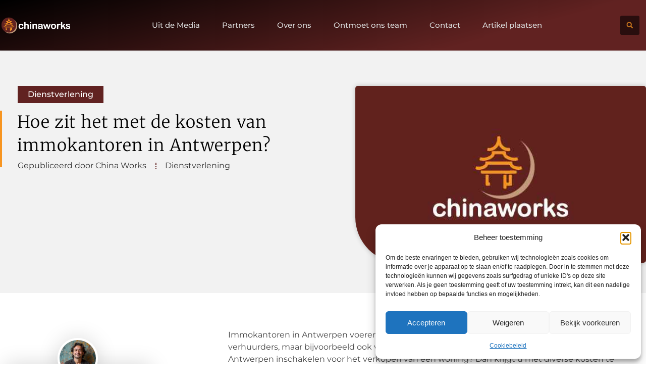

--- FILE ---
content_type: text/html; charset=UTF-8
request_url: https://www.chinaworks.be/hoe-zit-het-met-de-kosten-van-immokantoren-in-antwerpen/
body_size: 26982
content:
<!doctype html>
<html lang="nl-NL" prefix="og: https://ogp.me/ns#">
<head>
	<meta charset="UTF-8">
	<meta name="viewport" content="width=device-width, initial-scale=1">
	<link rel="profile" href="https://gmpg.org/xfn/11">
		<style>img:is([sizes="auto" i], [sizes^="auto," i]) { contain-intrinsic-size: 3000px 1500px }</style>
	
<!-- Search Engine Optimization door Rank Math - https://rankmath.com/ -->
<title>Hoe zit het met de kosten van immokantoren in Antwerpen? &bull; China Works</title>
<meta name="description" content="Immokantoren in Antwerpen voeren diverse zaken uit. Zo zetten zij zich in voor huurders en verhuurders, maar bijvoorbeeld ook voor kopers en verkopers. Wilt u"/>
<meta name="robots" content="follow, index, max-snippet:-1, max-video-preview:-1, max-image-preview:large"/>
<link rel="canonical" href="https://www.chinaworks.be/hoe-zit-het-met-de-kosten-van-immokantoren-in-antwerpen/" />
<meta property="og:locale" content="nl_NL" />
<meta property="og:type" content="article" />
<meta property="og:title" content="Hoe zit het met de kosten van immokantoren in Antwerpen? &bull; China Works" />
<meta property="og:description" content="Immokantoren in Antwerpen voeren diverse zaken uit. Zo zetten zij zich in voor huurders en verhuurders, maar bijvoorbeeld ook voor kopers en verkopers. Wilt u" />
<meta property="og:url" content="https://www.chinaworks.be/hoe-zit-het-met-de-kosten-van-immokantoren-in-antwerpen/" />
<meta property="og:site_name" content="China Works" />
<meta property="article:tag" content="Immokantoren Antwerpen" />
<meta property="article:section" content="Dienstverlening" />
<meta property="og:updated_time" content="2021-10-28T11:50:23+00:00" />
<meta property="og:image" content="https://www.chinaworks.be/wp-content/uploads/2021/08/2.chinaworks-512x512-px.jpg" />
<meta property="og:image:secure_url" content="https://www.chinaworks.be/wp-content/uploads/2021/08/2.chinaworks-512x512-px.jpg" />
<meta property="og:image:width" content="512" />
<meta property="og:image:height" content="512" />
<meta property="og:image:alt" content="Hoe zit het met de kosten van immokantoren in Antwerpen?" />
<meta property="og:image:type" content="image/jpeg" />
<meta property="article:published_time" content="2019-11-19T10:05:10+00:00" />
<meta property="article:modified_time" content="2021-10-28T11:50:23+00:00" />
<meta name="twitter:card" content="summary_large_image" />
<meta name="twitter:title" content="Hoe zit het met de kosten van immokantoren in Antwerpen? &bull; China Works" />
<meta name="twitter:description" content="Immokantoren in Antwerpen voeren diverse zaken uit. Zo zetten zij zich in voor huurders en verhuurders, maar bijvoorbeeld ook voor kopers en verkopers. Wilt u" />
<meta name="twitter:image" content="https://www.chinaworks.be/wp-content/uploads/2021/08/2.chinaworks-512x512-px.jpg" />
<script type="application/ld+json" class="rank-math-schema">{"@context":"https://schema.org","@graph":[{"@type":"Organization","@id":"https://www.chinaworks.be/#organization","name":"chinaworks","url":"https://www.chinaworks.be","logo":{"@type":"ImageObject","@id":"https://www.chinaworks.be/#logo","url":"https://www.chinaworks.be/wp-content/uploads/2021/08/cropped-1.chinaworks-Logo-355x159px.png","contentUrl":"https://www.chinaworks.be/wp-content/uploads/2021/08/cropped-1.chinaworks-Logo-355x159px.png","caption":"China Works","inLanguage":"nl-NL","width":"355","height":"159"}},{"@type":"WebSite","@id":"https://www.chinaworks.be/#website","url":"https://www.chinaworks.be","name":"China Works","alternateName":"chinaworks.be","publisher":{"@id":"https://www.chinaworks.be/#organization"},"inLanguage":"nl-NL"},{"@type":"ImageObject","@id":"https://www.chinaworks.be/wp-content/uploads/2021/08/2.chinaworks-512x512-px.jpg","url":"https://www.chinaworks.be/wp-content/uploads/2021/08/2.chinaworks-512x512-px.jpg","width":"512","height":"512","inLanguage":"nl-NL"},{"@type":"BreadcrumbList","@id":"https://www.chinaworks.be/hoe-zit-het-met-de-kosten-van-immokantoren-in-antwerpen/#breadcrumb","itemListElement":[{"@type":"ListItem","position":"1","item":{"@id":"https://www.chinaworks.be/","name":"Home"}},{"@type":"ListItem","position":"2","item":{"@id":"https://www.chinaworks.be/hoe-zit-het-met-de-kosten-van-immokantoren-in-antwerpen/","name":"Hoe zit het met de kosten van immokantoren in Antwerpen?"}}]},{"@type":"WebPage","@id":"https://www.chinaworks.be/hoe-zit-het-met-de-kosten-van-immokantoren-in-antwerpen/#webpage","url":"https://www.chinaworks.be/hoe-zit-het-met-de-kosten-van-immokantoren-in-antwerpen/","name":"Hoe zit het met de kosten van immokantoren in Antwerpen? &bull; China Works","datePublished":"2019-11-19T10:05:10+00:00","dateModified":"2021-10-28T11:50:23+00:00","isPartOf":{"@id":"https://www.chinaworks.be/#website"},"primaryImageOfPage":{"@id":"https://www.chinaworks.be/wp-content/uploads/2021/08/2.chinaworks-512x512-px.jpg"},"inLanguage":"nl-NL","breadcrumb":{"@id":"https://www.chinaworks.be/hoe-zit-het-met-de-kosten-van-immokantoren-in-antwerpen/#breadcrumb"}},{"@type":"Person","@id":"https://www.chinaworks.be/hoe-zit-het-met-de-kosten-van-immokantoren-in-antwerpen/#author","image":{"@type":"ImageObject","@id":"https://secure.gravatar.com/avatar/?s=96&amp;d=blank&amp;r=g","url":"https://secure.gravatar.com/avatar/?s=96&amp;d=blank&amp;r=g","inLanguage":"nl-NL"},"worksFor":{"@id":"https://www.chinaworks.be/#organization"}},{"@type":"BlogPosting","headline":"Hoe zit het met de kosten van immokantoren in Antwerpen? &bull; China Works","datePublished":"2019-11-19T10:05:10+00:00","dateModified":"2021-10-28T11:50:23+00:00","author":{"@id":"https://www.chinaworks.be/hoe-zit-het-met-de-kosten-van-immokantoren-in-antwerpen/#author"},"publisher":{"@id":"https://www.chinaworks.be/#organization"},"description":"Immokantoren in Antwerpen voeren diverse zaken uit. Zo zetten zij zich in voor huurders en verhuurders, maar bijvoorbeeld ook voor kopers en verkopers. Wilt u","name":"Hoe zit het met de kosten van immokantoren in Antwerpen? &bull; China Works","@id":"https://www.chinaworks.be/hoe-zit-het-met-de-kosten-van-immokantoren-in-antwerpen/#richSnippet","isPartOf":{"@id":"https://www.chinaworks.be/hoe-zit-het-met-de-kosten-van-immokantoren-in-antwerpen/#webpage"},"image":{"@id":"https://www.chinaworks.be/wp-content/uploads/2021/08/2.chinaworks-512x512-px.jpg"},"inLanguage":"nl-NL","mainEntityOfPage":{"@id":"https://www.chinaworks.be/hoe-zit-het-met-de-kosten-van-immokantoren-in-antwerpen/#webpage"}}]}</script>
<!-- /Rank Math WordPress SEO plugin -->

<script>
window._wpemojiSettings = {"baseUrl":"https:\/\/s.w.org\/images\/core\/emoji\/16.0.1\/72x72\/","ext":".png","svgUrl":"https:\/\/s.w.org\/images\/core\/emoji\/16.0.1\/svg\/","svgExt":".svg","source":{"concatemoji":"https:\/\/www.chinaworks.be\/wp-includes\/js\/wp-emoji-release.min.js?ver=6.8.3"}};
/*! This file is auto-generated */
!function(s,n){var o,i,e;function c(e){try{var t={supportTests:e,timestamp:(new Date).valueOf()};sessionStorage.setItem(o,JSON.stringify(t))}catch(e){}}function p(e,t,n){e.clearRect(0,0,e.canvas.width,e.canvas.height),e.fillText(t,0,0);var t=new Uint32Array(e.getImageData(0,0,e.canvas.width,e.canvas.height).data),a=(e.clearRect(0,0,e.canvas.width,e.canvas.height),e.fillText(n,0,0),new Uint32Array(e.getImageData(0,0,e.canvas.width,e.canvas.height).data));return t.every(function(e,t){return e===a[t]})}function u(e,t){e.clearRect(0,0,e.canvas.width,e.canvas.height),e.fillText(t,0,0);for(var n=e.getImageData(16,16,1,1),a=0;a<n.data.length;a++)if(0!==n.data[a])return!1;return!0}function f(e,t,n,a){switch(t){case"flag":return n(e,"\ud83c\udff3\ufe0f\u200d\u26a7\ufe0f","\ud83c\udff3\ufe0f\u200b\u26a7\ufe0f")?!1:!n(e,"\ud83c\udde8\ud83c\uddf6","\ud83c\udde8\u200b\ud83c\uddf6")&&!n(e,"\ud83c\udff4\udb40\udc67\udb40\udc62\udb40\udc65\udb40\udc6e\udb40\udc67\udb40\udc7f","\ud83c\udff4\u200b\udb40\udc67\u200b\udb40\udc62\u200b\udb40\udc65\u200b\udb40\udc6e\u200b\udb40\udc67\u200b\udb40\udc7f");case"emoji":return!a(e,"\ud83e\udedf")}return!1}function g(e,t,n,a){var r="undefined"!=typeof WorkerGlobalScope&&self instanceof WorkerGlobalScope?new OffscreenCanvas(300,150):s.createElement("canvas"),o=r.getContext("2d",{willReadFrequently:!0}),i=(o.textBaseline="top",o.font="600 32px Arial",{});return e.forEach(function(e){i[e]=t(o,e,n,a)}),i}function t(e){var t=s.createElement("script");t.src=e,t.defer=!0,s.head.appendChild(t)}"undefined"!=typeof Promise&&(o="wpEmojiSettingsSupports",i=["flag","emoji"],n.supports={everything:!0,everythingExceptFlag:!0},e=new Promise(function(e){s.addEventListener("DOMContentLoaded",e,{once:!0})}),new Promise(function(t){var n=function(){try{var e=JSON.parse(sessionStorage.getItem(o));if("object"==typeof e&&"number"==typeof e.timestamp&&(new Date).valueOf()<e.timestamp+604800&&"object"==typeof e.supportTests)return e.supportTests}catch(e){}return null}();if(!n){if("undefined"!=typeof Worker&&"undefined"!=typeof OffscreenCanvas&&"undefined"!=typeof URL&&URL.createObjectURL&&"undefined"!=typeof Blob)try{var e="postMessage("+g.toString()+"("+[JSON.stringify(i),f.toString(),p.toString(),u.toString()].join(",")+"));",a=new Blob([e],{type:"text/javascript"}),r=new Worker(URL.createObjectURL(a),{name:"wpTestEmojiSupports"});return void(r.onmessage=function(e){c(n=e.data),r.terminate(),t(n)})}catch(e){}c(n=g(i,f,p,u))}t(n)}).then(function(e){for(var t in e)n.supports[t]=e[t],n.supports.everything=n.supports.everything&&n.supports[t],"flag"!==t&&(n.supports.everythingExceptFlag=n.supports.everythingExceptFlag&&n.supports[t]);n.supports.everythingExceptFlag=n.supports.everythingExceptFlag&&!n.supports.flag,n.DOMReady=!1,n.readyCallback=function(){n.DOMReady=!0}}).then(function(){return e}).then(function(){var e;n.supports.everything||(n.readyCallback(),(e=n.source||{}).concatemoji?t(e.concatemoji):e.wpemoji&&e.twemoji&&(t(e.twemoji),t(e.wpemoji)))}))}((window,document),window._wpemojiSettings);
</script>
<link rel='stylesheet' id='colorboxstyle-css' href='https://www.chinaworks.be/wp-content/plugins/link-library/colorbox/colorbox.css?ver=6.8.3' media='all' />
<style id='wp-emoji-styles-inline-css'>

	img.wp-smiley, img.emoji {
		display: inline !important;
		border: none !important;
		box-shadow: none !important;
		height: 1em !important;
		width: 1em !important;
		margin: 0 0.07em !important;
		vertical-align: -0.1em !important;
		background: none !important;
		padding: 0 !important;
	}
</style>
<link rel='stylesheet' id='wp-block-library-css' href='https://www.chinaworks.be/wp-includes/css/dist/block-library/style.min.css?ver=6.8.3' media='all' />
<style id='global-styles-inline-css'>
:root{--wp--preset--aspect-ratio--square: 1;--wp--preset--aspect-ratio--4-3: 4/3;--wp--preset--aspect-ratio--3-4: 3/4;--wp--preset--aspect-ratio--3-2: 3/2;--wp--preset--aspect-ratio--2-3: 2/3;--wp--preset--aspect-ratio--16-9: 16/9;--wp--preset--aspect-ratio--9-16: 9/16;--wp--preset--color--black: #000000;--wp--preset--color--cyan-bluish-gray: #abb8c3;--wp--preset--color--white: #ffffff;--wp--preset--color--pale-pink: #f78da7;--wp--preset--color--vivid-red: #cf2e2e;--wp--preset--color--luminous-vivid-orange: #ff6900;--wp--preset--color--luminous-vivid-amber: #fcb900;--wp--preset--color--light-green-cyan: #7bdcb5;--wp--preset--color--vivid-green-cyan: #00d084;--wp--preset--color--pale-cyan-blue: #8ed1fc;--wp--preset--color--vivid-cyan-blue: #0693e3;--wp--preset--color--vivid-purple: #9b51e0;--wp--preset--gradient--vivid-cyan-blue-to-vivid-purple: linear-gradient(135deg,rgba(6,147,227,1) 0%,rgb(155,81,224) 100%);--wp--preset--gradient--light-green-cyan-to-vivid-green-cyan: linear-gradient(135deg,rgb(122,220,180) 0%,rgb(0,208,130) 100%);--wp--preset--gradient--luminous-vivid-amber-to-luminous-vivid-orange: linear-gradient(135deg,rgba(252,185,0,1) 0%,rgba(255,105,0,1) 100%);--wp--preset--gradient--luminous-vivid-orange-to-vivid-red: linear-gradient(135deg,rgba(255,105,0,1) 0%,rgb(207,46,46) 100%);--wp--preset--gradient--very-light-gray-to-cyan-bluish-gray: linear-gradient(135deg,rgb(238,238,238) 0%,rgb(169,184,195) 100%);--wp--preset--gradient--cool-to-warm-spectrum: linear-gradient(135deg,rgb(74,234,220) 0%,rgb(151,120,209) 20%,rgb(207,42,186) 40%,rgb(238,44,130) 60%,rgb(251,105,98) 80%,rgb(254,248,76) 100%);--wp--preset--gradient--blush-light-purple: linear-gradient(135deg,rgb(255,206,236) 0%,rgb(152,150,240) 100%);--wp--preset--gradient--blush-bordeaux: linear-gradient(135deg,rgb(254,205,165) 0%,rgb(254,45,45) 50%,rgb(107,0,62) 100%);--wp--preset--gradient--luminous-dusk: linear-gradient(135deg,rgb(255,203,112) 0%,rgb(199,81,192) 50%,rgb(65,88,208) 100%);--wp--preset--gradient--pale-ocean: linear-gradient(135deg,rgb(255,245,203) 0%,rgb(182,227,212) 50%,rgb(51,167,181) 100%);--wp--preset--gradient--electric-grass: linear-gradient(135deg,rgb(202,248,128) 0%,rgb(113,206,126) 100%);--wp--preset--gradient--midnight: linear-gradient(135deg,rgb(2,3,129) 0%,rgb(40,116,252) 100%);--wp--preset--font-size--small: 13px;--wp--preset--font-size--medium: 20px;--wp--preset--font-size--large: 36px;--wp--preset--font-size--x-large: 42px;--wp--preset--spacing--20: 0.44rem;--wp--preset--spacing--30: 0.67rem;--wp--preset--spacing--40: 1rem;--wp--preset--spacing--50: 1.5rem;--wp--preset--spacing--60: 2.25rem;--wp--preset--spacing--70: 3.38rem;--wp--preset--spacing--80: 5.06rem;--wp--preset--shadow--natural: 6px 6px 9px rgba(0, 0, 0, 0.2);--wp--preset--shadow--deep: 12px 12px 50px rgba(0, 0, 0, 0.4);--wp--preset--shadow--sharp: 6px 6px 0px rgba(0, 0, 0, 0.2);--wp--preset--shadow--outlined: 6px 6px 0px -3px rgba(255, 255, 255, 1), 6px 6px rgba(0, 0, 0, 1);--wp--preset--shadow--crisp: 6px 6px 0px rgba(0, 0, 0, 1);}:root { --wp--style--global--content-size: 800px;--wp--style--global--wide-size: 1200px; }:where(body) { margin: 0; }.wp-site-blocks > .alignleft { float: left; margin-right: 2em; }.wp-site-blocks > .alignright { float: right; margin-left: 2em; }.wp-site-blocks > .aligncenter { justify-content: center; margin-left: auto; margin-right: auto; }:where(.wp-site-blocks) > * { margin-block-start: 24px; margin-block-end: 0; }:where(.wp-site-blocks) > :first-child { margin-block-start: 0; }:where(.wp-site-blocks) > :last-child { margin-block-end: 0; }:root { --wp--style--block-gap: 24px; }:root :where(.is-layout-flow) > :first-child{margin-block-start: 0;}:root :where(.is-layout-flow) > :last-child{margin-block-end: 0;}:root :where(.is-layout-flow) > *{margin-block-start: 24px;margin-block-end: 0;}:root :where(.is-layout-constrained) > :first-child{margin-block-start: 0;}:root :where(.is-layout-constrained) > :last-child{margin-block-end: 0;}:root :where(.is-layout-constrained) > *{margin-block-start: 24px;margin-block-end: 0;}:root :where(.is-layout-flex){gap: 24px;}:root :where(.is-layout-grid){gap: 24px;}.is-layout-flow > .alignleft{float: left;margin-inline-start: 0;margin-inline-end: 2em;}.is-layout-flow > .alignright{float: right;margin-inline-start: 2em;margin-inline-end: 0;}.is-layout-flow > .aligncenter{margin-left: auto !important;margin-right: auto !important;}.is-layout-constrained > .alignleft{float: left;margin-inline-start: 0;margin-inline-end: 2em;}.is-layout-constrained > .alignright{float: right;margin-inline-start: 2em;margin-inline-end: 0;}.is-layout-constrained > .aligncenter{margin-left: auto !important;margin-right: auto !important;}.is-layout-constrained > :where(:not(.alignleft):not(.alignright):not(.alignfull)){max-width: var(--wp--style--global--content-size);margin-left: auto !important;margin-right: auto !important;}.is-layout-constrained > .alignwide{max-width: var(--wp--style--global--wide-size);}body .is-layout-flex{display: flex;}.is-layout-flex{flex-wrap: wrap;align-items: center;}.is-layout-flex > :is(*, div){margin: 0;}body .is-layout-grid{display: grid;}.is-layout-grid > :is(*, div){margin: 0;}body{padding-top: 0px;padding-right: 0px;padding-bottom: 0px;padding-left: 0px;}a:where(:not(.wp-element-button)){text-decoration: underline;}:root :where(.wp-element-button, .wp-block-button__link){background-color: #32373c;border-width: 0;color: #fff;font-family: inherit;font-size: inherit;line-height: inherit;padding: calc(0.667em + 2px) calc(1.333em + 2px);text-decoration: none;}.has-black-color{color: var(--wp--preset--color--black) !important;}.has-cyan-bluish-gray-color{color: var(--wp--preset--color--cyan-bluish-gray) !important;}.has-white-color{color: var(--wp--preset--color--white) !important;}.has-pale-pink-color{color: var(--wp--preset--color--pale-pink) !important;}.has-vivid-red-color{color: var(--wp--preset--color--vivid-red) !important;}.has-luminous-vivid-orange-color{color: var(--wp--preset--color--luminous-vivid-orange) !important;}.has-luminous-vivid-amber-color{color: var(--wp--preset--color--luminous-vivid-amber) !important;}.has-light-green-cyan-color{color: var(--wp--preset--color--light-green-cyan) !important;}.has-vivid-green-cyan-color{color: var(--wp--preset--color--vivid-green-cyan) !important;}.has-pale-cyan-blue-color{color: var(--wp--preset--color--pale-cyan-blue) !important;}.has-vivid-cyan-blue-color{color: var(--wp--preset--color--vivid-cyan-blue) !important;}.has-vivid-purple-color{color: var(--wp--preset--color--vivid-purple) !important;}.has-black-background-color{background-color: var(--wp--preset--color--black) !important;}.has-cyan-bluish-gray-background-color{background-color: var(--wp--preset--color--cyan-bluish-gray) !important;}.has-white-background-color{background-color: var(--wp--preset--color--white) !important;}.has-pale-pink-background-color{background-color: var(--wp--preset--color--pale-pink) !important;}.has-vivid-red-background-color{background-color: var(--wp--preset--color--vivid-red) !important;}.has-luminous-vivid-orange-background-color{background-color: var(--wp--preset--color--luminous-vivid-orange) !important;}.has-luminous-vivid-amber-background-color{background-color: var(--wp--preset--color--luminous-vivid-amber) !important;}.has-light-green-cyan-background-color{background-color: var(--wp--preset--color--light-green-cyan) !important;}.has-vivid-green-cyan-background-color{background-color: var(--wp--preset--color--vivid-green-cyan) !important;}.has-pale-cyan-blue-background-color{background-color: var(--wp--preset--color--pale-cyan-blue) !important;}.has-vivid-cyan-blue-background-color{background-color: var(--wp--preset--color--vivid-cyan-blue) !important;}.has-vivid-purple-background-color{background-color: var(--wp--preset--color--vivid-purple) !important;}.has-black-border-color{border-color: var(--wp--preset--color--black) !important;}.has-cyan-bluish-gray-border-color{border-color: var(--wp--preset--color--cyan-bluish-gray) !important;}.has-white-border-color{border-color: var(--wp--preset--color--white) !important;}.has-pale-pink-border-color{border-color: var(--wp--preset--color--pale-pink) !important;}.has-vivid-red-border-color{border-color: var(--wp--preset--color--vivid-red) !important;}.has-luminous-vivid-orange-border-color{border-color: var(--wp--preset--color--luminous-vivid-orange) !important;}.has-luminous-vivid-amber-border-color{border-color: var(--wp--preset--color--luminous-vivid-amber) !important;}.has-light-green-cyan-border-color{border-color: var(--wp--preset--color--light-green-cyan) !important;}.has-vivid-green-cyan-border-color{border-color: var(--wp--preset--color--vivid-green-cyan) !important;}.has-pale-cyan-blue-border-color{border-color: var(--wp--preset--color--pale-cyan-blue) !important;}.has-vivid-cyan-blue-border-color{border-color: var(--wp--preset--color--vivid-cyan-blue) !important;}.has-vivid-purple-border-color{border-color: var(--wp--preset--color--vivid-purple) !important;}.has-vivid-cyan-blue-to-vivid-purple-gradient-background{background: var(--wp--preset--gradient--vivid-cyan-blue-to-vivid-purple) !important;}.has-light-green-cyan-to-vivid-green-cyan-gradient-background{background: var(--wp--preset--gradient--light-green-cyan-to-vivid-green-cyan) !important;}.has-luminous-vivid-amber-to-luminous-vivid-orange-gradient-background{background: var(--wp--preset--gradient--luminous-vivid-amber-to-luminous-vivid-orange) !important;}.has-luminous-vivid-orange-to-vivid-red-gradient-background{background: var(--wp--preset--gradient--luminous-vivid-orange-to-vivid-red) !important;}.has-very-light-gray-to-cyan-bluish-gray-gradient-background{background: var(--wp--preset--gradient--very-light-gray-to-cyan-bluish-gray) !important;}.has-cool-to-warm-spectrum-gradient-background{background: var(--wp--preset--gradient--cool-to-warm-spectrum) !important;}.has-blush-light-purple-gradient-background{background: var(--wp--preset--gradient--blush-light-purple) !important;}.has-blush-bordeaux-gradient-background{background: var(--wp--preset--gradient--blush-bordeaux) !important;}.has-luminous-dusk-gradient-background{background: var(--wp--preset--gradient--luminous-dusk) !important;}.has-pale-ocean-gradient-background{background: var(--wp--preset--gradient--pale-ocean) !important;}.has-electric-grass-gradient-background{background: var(--wp--preset--gradient--electric-grass) !important;}.has-midnight-gradient-background{background: var(--wp--preset--gradient--midnight) !important;}.has-small-font-size{font-size: var(--wp--preset--font-size--small) !important;}.has-medium-font-size{font-size: var(--wp--preset--font-size--medium) !important;}.has-large-font-size{font-size: var(--wp--preset--font-size--large) !important;}.has-x-large-font-size{font-size: var(--wp--preset--font-size--x-large) !important;}
:root :where(.wp-block-pullquote){font-size: 1.5em;line-height: 1.6;}
</style>
<link rel='stylesheet' id='thumbs_rating_styles-css' href='https://www.chinaworks.be/wp-content/plugins/link-library/upvote-downvote/css/style.css?ver=1.0.0' media='all' />
<link rel='stylesheet' id='scriptlesssocialsharing-css' href='https://www.chinaworks.be/wp-content/plugins/scriptless-social-sharing/includes/css/scriptlesssocialsharing-style.css?ver=3.3.1' media='all' />
<style id='scriptlesssocialsharing-inline-css'>
.scriptlesssocialsharing__buttons a.button { padding: 12px; flex: 1; }@media only screen and (max-width: 767px) { .scriptlesssocialsharing .sss-name { position: absolute; clip: rect(1px, 1px, 1px, 1px); height: 1px; width: 1px; border: 0; overflow: hidden; } }
</style>
<link rel='stylesheet' id='cmplz-general-css' href='https://www.chinaworks.be/wp-content/plugins/complianz-gdpr/assets/css/cookieblocker.min.css?ver=1741706570' media='all' />
<link rel='stylesheet' id='hello-elementor-css' href='https://www.chinaworks.be/wp-content/themes/hello-elementor/assets/css/reset.css?ver=3.4.4' media='all' />
<link rel='stylesheet' id='hello-elementor-theme-style-css' href='https://www.chinaworks.be/wp-content/themes/hello-elementor/assets/css/theme.css?ver=3.4.4' media='all' />
<link rel='stylesheet' id='hello-elementor-header-footer-css' href='https://www.chinaworks.be/wp-content/themes/hello-elementor/assets/css/header-footer.css?ver=3.4.4' media='all' />
<link rel='stylesheet' id='elementor-frontend-css' href='https://www.chinaworks.be/wp-content/plugins/elementor/assets/css/frontend.min.css?ver=3.34.0' media='all' />
<link rel='stylesheet' id='elementor-post-6374-css' href='https://www.chinaworks.be/wp-content/uploads/elementor/css/post-6374.css?ver=1767202404' media='all' />
<link rel='stylesheet' id='e-animation-grow-css' href='https://www.chinaworks.be/wp-content/plugins/elementor/assets/lib/animations/styles/e-animation-grow.min.css?ver=3.34.0' media='all' />
<link rel='stylesheet' id='widget-image-css' href='https://www.chinaworks.be/wp-content/plugins/elementor/assets/css/widget-image.min.css?ver=3.34.0' media='all' />
<link rel='stylesheet' id='widget-nav-menu-css' href='https://www.chinaworks.be/wp-content/plugins/elementor-pro/assets/css/widget-nav-menu.min.css?ver=3.29.2' media='all' />
<link rel='stylesheet' id='widget-search-form-css' href='https://www.chinaworks.be/wp-content/plugins/elementor-pro/assets/css/widget-search-form.min.css?ver=3.29.2' media='all' />
<link rel='stylesheet' id='e-animation-fadeInLeft-css' href='https://www.chinaworks.be/wp-content/plugins/elementor/assets/lib/animations/styles/fadeInLeft.min.css?ver=3.34.0' media='all' />
<link rel='stylesheet' id='e-motion-fx-css' href='https://www.chinaworks.be/wp-content/plugins/elementor-pro/assets/css/modules/motion-fx.min.css?ver=3.29.2' media='all' />
<link rel='stylesheet' id='widget-heading-css' href='https://www.chinaworks.be/wp-content/plugins/elementor/assets/css/widget-heading.min.css?ver=3.34.0' media='all' />
<link rel='stylesheet' id='widget-posts-css' href='https://www.chinaworks.be/wp-content/plugins/elementor-pro/assets/css/widget-posts.min.css?ver=3.29.2' media='all' />
<link rel='stylesheet' id='swiper-css' href='https://www.chinaworks.be/wp-content/plugins/elementor/assets/lib/swiper/v8/css/swiper.min.css?ver=8.4.5' media='all' />
<link rel='stylesheet' id='e-swiper-css' href='https://www.chinaworks.be/wp-content/plugins/elementor/assets/css/conditionals/e-swiper.min.css?ver=3.34.0' media='all' />
<link rel='stylesheet' id='widget-post-info-css' href='https://www.chinaworks.be/wp-content/plugins/elementor-pro/assets/css/widget-post-info.min.css?ver=3.29.2' media='all' />
<link rel='stylesheet' id='widget-icon-list-css' href='https://www.chinaworks.be/wp-content/plugins/elementor/assets/css/widget-icon-list.min.css?ver=3.34.0' media='all' />
<link rel='stylesheet' id='widget-spacer-css' href='https://www.chinaworks.be/wp-content/plugins/elementor/assets/css/widget-spacer.min.css?ver=3.34.0' media='all' />
<link rel='stylesheet' id='e-animation-fadeIn-css' href='https://www.chinaworks.be/wp-content/plugins/elementor/assets/lib/animations/styles/fadeIn.min.css?ver=3.34.0' media='all' />
<link rel='stylesheet' id='widget-author-box-css' href='https://www.chinaworks.be/wp-content/plugins/elementor-pro/assets/css/widget-author-box.min.css?ver=3.29.2' media='all' />
<link rel='stylesheet' id='widget-table-of-contents-css' href='https://www.chinaworks.be/wp-content/plugins/elementor-pro/assets/css/widget-table-of-contents.min.css?ver=3.29.2' media='all' />
<link rel='stylesheet' id='e-sticky-css' href='https://www.chinaworks.be/wp-content/plugins/elementor-pro/assets/css/modules/sticky.min.css?ver=3.29.2' media='all' />
<link rel='stylesheet' id='widget-call-to-action-css' href='https://www.chinaworks.be/wp-content/plugins/elementor-pro/assets/css/widget-call-to-action.min.css?ver=3.29.2' media='all' />
<link rel='stylesheet' id='e-transitions-css' href='https://www.chinaworks.be/wp-content/plugins/elementor-pro/assets/css/conditionals/transitions.min.css?ver=3.29.2' media='all' />
<link rel='stylesheet' id='widget-post-navigation-css' href='https://www.chinaworks.be/wp-content/plugins/elementor-pro/assets/css/widget-post-navigation.min.css?ver=3.29.2' media='all' />
<link rel='stylesheet' id='widget-divider-css' href='https://www.chinaworks.be/wp-content/plugins/elementor/assets/css/widget-divider.min.css?ver=3.34.0' media='all' />
<link rel='stylesheet' id='elementor-post-6852-css' href='https://www.chinaworks.be/wp-content/uploads/elementor/css/post-6852.css?ver=1767202464' media='all' />
<link rel='stylesheet' id='elementor-post-6821-css' href='https://www.chinaworks.be/wp-content/uploads/elementor/css/post-6821.css?ver=1767202408' media='all' />
<link rel='stylesheet' id='elementor-post-7061-css' href='https://www.chinaworks.be/wp-content/uploads/elementor/css/post-7061.css?ver=1767202465' media='all' />
<link rel='stylesheet' id='elementor-gf-local-merriweather-css' href='https://www.chinaworks.be/wp-content/uploads/elementor/google-fonts/css/merriweather.css?ver=1750130705' media='all' />
<link rel='stylesheet' id='elementor-gf-local-montserrat-css' href='https://www.chinaworks.be/wp-content/uploads/elementor/google-fonts/css/montserrat.css?ver=1750124916' media='all' />
<script src="https://www.chinaworks.be/wp-includes/js/jquery/jquery.min.js?ver=3.7.1" id="jquery-core-js"></script>
<script src="https://www.chinaworks.be/wp-includes/js/jquery/jquery-migrate.min.js?ver=3.4.1" id="jquery-migrate-js"></script>
<script src="https://www.chinaworks.be/wp-content/plugins/link-library/colorbox/jquery.colorbox-min.js?ver=1.3.9" id="colorbox-js"></script>
<script id="thumbs_rating_scripts-js-extra">
var thumbs_rating_ajax = {"ajax_url":"https:\/\/www.chinaworks.be\/wp-admin\/admin-ajax.php","nonce":"d48c082723"};
</script>
<script src="https://www.chinaworks.be/wp-content/plugins/link-library/upvote-downvote/js/general.js?ver=4.0.1" id="thumbs_rating_scripts-js"></script>
<link rel="https://api.w.org/" href="https://www.chinaworks.be/wp-json/" /><link rel="alternate" title="JSON" type="application/json" href="https://www.chinaworks.be/wp-json/wp/v2/posts/2544" /><link rel="EditURI" type="application/rsd+xml" title="RSD" href="https://www.chinaworks.be/xmlrpc.php?rsd" />
<meta name="generator" content="WordPress 6.8.3" />
<link rel='shortlink' href='https://www.chinaworks.be/?p=2544' />
<link rel="alternate" title="oEmbed (JSON)" type="application/json+oembed" href="https://www.chinaworks.be/wp-json/oembed/1.0/embed?url=https%3A%2F%2Fwww.chinaworks.be%2Fhoe-zit-het-met-de-kosten-van-immokantoren-in-antwerpen%2F" />
<link rel="alternate" title="oEmbed (XML)" type="text/xml+oembed" href="https://www.chinaworks.be/wp-json/oembed/1.0/embed?url=https%3A%2F%2Fwww.chinaworks.be%2Fhoe-zit-het-met-de-kosten-van-immokantoren-in-antwerpen%2F&#038;format=xml" />
<script type="text/javascript">//<![CDATA[
  function external_links_in_new_windows_loop() {
    if (!document.links) {
      document.links = document.getElementsByTagName('a');
    }
    var change_link = false;
    var force = '';
    var ignore = '';

    for (var t=0; t<document.links.length; t++) {
      var all_links = document.links[t];
      change_link = false;
      
      if(document.links[t].hasAttribute('onClick') == false) {
        // forced if the address starts with http (or also https), but does not link to the current domain
        if(all_links.href.search(/^http/) != -1 && all_links.href.search('www.chinaworks.be') == -1 && all_links.href.search(/^#/) == -1) {
          // console.log('Changed ' + all_links.href);
          change_link = true;
        }
          
        if(force != '' && all_links.href.search(force) != -1) {
          // forced
          // console.log('force ' + all_links.href);
          change_link = true;
        }
        
        if(ignore != '' && all_links.href.search(ignore) != -1) {
          // console.log('ignore ' + all_links.href);
          // ignored
          change_link = false;
        }

        if(change_link == true) {
          // console.log('Changed ' + all_links.href);
          document.links[t].setAttribute('onClick', 'javascript:window.open(\'' + all_links.href.replace(/'/g, '') + '\', \'_blank\', \'noopener\'); return false;');
          document.links[t].removeAttribute('target');
        }
      }
    }
  }
  
  // Load
  function external_links_in_new_windows_load(func)
  {  
    var oldonload = window.onload;
    if (typeof window.onload != 'function'){
      window.onload = func;
    } else {
      window.onload = function(){
        oldonload();
        func();
      }
    }
  }

  external_links_in_new_windows_load(external_links_in_new_windows_loop);
  //]]></script>

			<style>.cmplz-hidden {
					display: none !important;
				}</style><meta name="generator" content="Elementor 3.34.0; features: e_font_icon_svg, additional_custom_breakpoints; settings: css_print_method-external, google_font-enabled, font_display-swap">
			<style>
				.e-con.e-parent:nth-of-type(n+4):not(.e-lazyloaded):not(.e-no-lazyload),
				.e-con.e-parent:nth-of-type(n+4):not(.e-lazyloaded):not(.e-no-lazyload) * {
					background-image: none !important;
				}
				@media screen and (max-height: 1024px) {
					.e-con.e-parent:nth-of-type(n+3):not(.e-lazyloaded):not(.e-no-lazyload),
					.e-con.e-parent:nth-of-type(n+3):not(.e-lazyloaded):not(.e-no-lazyload) * {
						background-image: none !important;
					}
				}
				@media screen and (max-height: 640px) {
					.e-con.e-parent:nth-of-type(n+2):not(.e-lazyloaded):not(.e-no-lazyload),
					.e-con.e-parent:nth-of-type(n+2):not(.e-lazyloaded):not(.e-no-lazyload) * {
						background-image: none !important;
					}
				}
			</style>
			<link rel="icon" href="https://www.chinaworks.be/wp-content/uploads/2021/08/0.chinaworks-icon-150x150-px.png" sizes="32x32" />
<link rel="icon" href="https://www.chinaworks.be/wp-content/uploads/2021/08/0.chinaworks-icon-150x150-px.png" sizes="192x192" />
<link rel="apple-touch-icon" href="https://www.chinaworks.be/wp-content/uploads/2021/08/0.chinaworks-icon-150x150-px.png" />
<meta name="msapplication-TileImage" content="https://www.chinaworks.be/wp-content/uploads/2021/08/0.chinaworks-icon-150x150-px.png" />
</head>
<body data-rsssl=1 data-cmplz=1 class="wp-singular post-template-default single single-post postid-2544 single-format-standard wp-custom-logo wp-embed-responsive wp-theme-hello-elementor hello-elementor-default elementor-default elementor-template-full-width elementor-kit-6374 elementor-page-7061">


<a class="skip-link screen-reader-text" href="#content">Ga naar de inhoud</a>

		<header data-elementor-type="header" data-elementor-id="6852" class="elementor elementor-6852 elementor-location-header" data-elementor-post-type="elementor_library">
			<header class="elementor-element elementor-element-5d46118e top e-flex e-con-boxed e-con e-parent" data-id="5d46118e" data-element_type="container" data-settings="{&quot;background_background&quot;:&quot;gradient&quot;}">
					<div class="e-con-inner">
		<nav class="elementor-element elementor-element-77948dc5 e-con-full e-flex e-con e-child" data-id="77948dc5" data-element_type="container">
				<div class="elementor-element elementor-element-7b438d12 elementor-widget__width-initial elementor-widget elementor-widget-theme-site-logo elementor-widget-image" data-id="7b438d12" data-element_type="widget" data-widget_type="theme-site-logo.default">
				<div class="elementor-widget-container">
											<a href="https://www.chinaworks.be">
			<img width="250" height="83" src="https://www.chinaworks.be/wp-content/uploads/2021/08/3.chinaworks-250x83px.png" class="elementor-animation-grow attachment-full size-full wp-image-2929" alt="" />				</a>
											</div>
				</div>
				<div class="elementor-element elementor-element-69bea1b7 elementor-nav-menu--stretch elementor-nav-menu__align-center elementor-nav-menu__text-align-center elementor-widget-tablet__width-initial elementor-widget__width-initial elementor-nav-menu--dropdown-tablet elementor-nav-menu--toggle elementor-nav-menu--burger elementor-widget elementor-widget-nav-menu" data-id="69bea1b7" data-element_type="widget" data-settings="{&quot;full_width&quot;:&quot;stretch&quot;,&quot;submenu_icon&quot;:{&quot;value&quot;:&quot;&lt;i class=\&quot;\&quot;&gt;&lt;\/i&gt;&quot;,&quot;library&quot;:&quot;&quot;},&quot;layout&quot;:&quot;horizontal&quot;,&quot;toggle&quot;:&quot;burger&quot;}" data-widget_type="nav-menu.default">
				<div class="elementor-widget-container">
								<nav aria-label="Menu" class="elementor-nav-menu--main elementor-nav-menu__container elementor-nav-menu--layout-horizontal e--pointer-text e--animation-grow">
				<ul id="menu-1-69bea1b7" class="elementor-nav-menu"><li class="menu-item menu-item-type-custom menu-item-object-custom menu-item-7128"><a href="/category/media/" class="elementor-item">Uit de Media</a></li>
<li class="menu-item menu-item-type-post_type menu-item-object-page menu-item-7127"><a href="https://www.chinaworks.be/partners/" class="elementor-item">Partners</a></li>
<li class="menu-item menu-item-type-post_type menu-item-object-page menu-item-7124"><a href="https://www.chinaworks.be/over-ons/" class="elementor-item">Over ons</a></li>
<li class="menu-item menu-item-type-post_type menu-item-object-page menu-item-7123"><a href="https://www.chinaworks.be/ons-team/" class="elementor-item">Ontmoet ons team</a></li>
<li class="menu-item menu-item-type-post_type menu-item-object-page menu-item-7126"><a href="https://www.chinaworks.be/contact/" class="elementor-item">Contact</a></li>
<li class="menu-item menu-item-type-post_type menu-item-object-page menu-item-7125"><a href="https://www.chinaworks.be/artikel-plaatsen/" class="elementor-item">Artikel plaatsen</a></li>
</ul>			</nav>
					<div class="elementor-menu-toggle" role="button" tabindex="0" aria-label="Menu toggle" aria-expanded="false">
			<span class="elementor-menu-toggle__icon--open"><svg xmlns="http://www.w3.org/2000/svg" id="Layer_1" data-name="Layer 1" viewBox="0 0 24 24" width="512" height="512"><path d="M18,5H1c-.55,0-1-.45-1-1s.45-1,1-1H18c.55,0,1,.45,1,1s-.45,1-1,1Zm1,15c0-.55-.45-1-1-1H1c-.55,0-1,.45-1,1s.45,1,1,1H18c.55,0,1-.45,1-1Zm5-8c0-.55-.45-1-1-1H6c-.55,0-1,.45-1,1s.45,1,1,1H23c.55,0,1-.45,1-1Z"></path></svg></span><svg aria-hidden="true" role="presentation" class="elementor-menu-toggle__icon--close e-font-icon-svg e-eicon-close" viewBox="0 0 1000 1000" xmlns="http://www.w3.org/2000/svg"><path d="M742 167L500 408 258 167C246 154 233 150 217 150 196 150 179 158 167 167 154 179 150 196 150 212 150 229 154 242 171 254L408 500 167 742C138 771 138 800 167 829 196 858 225 858 254 829L496 587 738 829C750 842 767 846 783 846 800 846 817 842 829 829 842 817 846 804 846 783 846 767 842 750 829 737L588 500 833 258C863 229 863 200 833 171 804 137 775 137 742 167Z"></path></svg>		</div>
					<nav class="elementor-nav-menu--dropdown elementor-nav-menu__container" aria-hidden="true">
				<ul id="menu-2-69bea1b7" class="elementor-nav-menu"><li class="menu-item menu-item-type-custom menu-item-object-custom menu-item-7128"><a href="/category/media/" class="elementor-item" tabindex="-1">Uit de Media</a></li>
<li class="menu-item menu-item-type-post_type menu-item-object-page menu-item-7127"><a href="https://www.chinaworks.be/partners/" class="elementor-item" tabindex="-1">Partners</a></li>
<li class="menu-item menu-item-type-post_type menu-item-object-page menu-item-7124"><a href="https://www.chinaworks.be/over-ons/" class="elementor-item" tabindex="-1">Over ons</a></li>
<li class="menu-item menu-item-type-post_type menu-item-object-page menu-item-7123"><a href="https://www.chinaworks.be/ons-team/" class="elementor-item" tabindex="-1">Ontmoet ons team</a></li>
<li class="menu-item menu-item-type-post_type menu-item-object-page menu-item-7126"><a href="https://www.chinaworks.be/contact/" class="elementor-item" tabindex="-1">Contact</a></li>
<li class="menu-item menu-item-type-post_type menu-item-object-page menu-item-7125"><a href="https://www.chinaworks.be/artikel-plaatsen/" class="elementor-item" tabindex="-1">Artikel plaatsen</a></li>
</ul>			</nav>
						</div>
				</div>
				</nav>
				<div class="elementor-element elementor-element-7087e132 elementor-search-form--skin-full_screen elementor-widget__width-initial elementor-widget-mobile__width-initial elementor-widget elementor-widget-search-form" data-id="7087e132" data-element_type="widget" data-settings="{&quot;skin&quot;:&quot;full_screen&quot;}" data-widget_type="search-form.default">
				<div class="elementor-widget-container">
							<search role="search">
			<form class="elementor-search-form" action="https://www.chinaworks.be" method="get">
												<div class="elementor-search-form__toggle" role="button" tabindex="0" aria-label="Zoeken">
					<div class="e-font-icon-svg-container"><svg aria-hidden="true" class="e-font-icon-svg e-fas-search" viewBox="0 0 512 512" xmlns="http://www.w3.org/2000/svg"><path d="M505 442.7L405.3 343c-4.5-4.5-10.6-7-17-7H372c27.6-35.3 44-79.7 44-128C416 93.1 322.9 0 208 0S0 93.1 0 208s93.1 208 208 208c48.3 0 92.7-16.4 128-44v16.3c0 6.4 2.5 12.5 7 17l99.7 99.7c9.4 9.4 24.6 9.4 33.9 0l28.3-28.3c9.4-9.4 9.4-24.6.1-34zM208 336c-70.7 0-128-57.2-128-128 0-70.7 57.2-128 128-128 70.7 0 128 57.2 128 128 0 70.7-57.2 128-128 128z"></path></svg></div>				</div>
								<div class="elementor-search-form__container">
					<label class="elementor-screen-only" for="elementor-search-form-7087e132">Zoeken</label>

					
					<input id="elementor-search-form-7087e132" placeholder="" class="elementor-search-form__input" type="search" name="s" value="">
					
					
										<div class="dialog-lightbox-close-button dialog-close-button" role="button" tabindex="0" aria-label="Sluit dit zoekvak.">
						<svg aria-hidden="true" class="e-font-icon-svg e-eicon-close" viewBox="0 0 1000 1000" xmlns="http://www.w3.org/2000/svg"><path d="M742 167L500 408 258 167C246 154 233 150 217 150 196 150 179 158 167 167 154 179 150 196 150 212 150 229 154 242 171 254L408 500 167 742C138 771 138 800 167 829 196 858 225 858 254 829L496 587 738 829C750 842 767 846 783 846 800 846 817 842 829 829 842 817 846 804 846 783 846 767 842 750 829 737L588 500 833 258C863 229 863 200 833 171 804 137 775 137 742 167Z"></path></svg>					</div>
									</div>
			</form>
		</search>
						</div>
				</div>
				<div class="elementor-element elementor-element-1018d0ae elementor-widget__width-auto elementor-fixed elementor-invisible elementor-widget elementor-widget-button" data-id="1018d0ae" data-element_type="widget" data-settings="{&quot;_position&quot;:&quot;fixed&quot;,&quot;_animation&quot;:&quot;fadeInLeft&quot;,&quot;motion_fx_motion_fx_scrolling&quot;:&quot;yes&quot;,&quot;motion_fx_opacity_effect&quot;:&quot;yes&quot;,&quot;motion_fx_opacity_range&quot;:{&quot;unit&quot;:&quot;%&quot;,&quot;size&quot;:&quot;&quot;,&quot;sizes&quot;:{&quot;start&quot;:34,&quot;end&quot;:56}},&quot;motion_fx_opacity_direction&quot;:&quot;out-in&quot;,&quot;motion_fx_opacity_level&quot;:{&quot;unit&quot;:&quot;px&quot;,&quot;size&quot;:10,&quot;sizes&quot;:[]},&quot;motion_fx_devices&quot;:[&quot;desktop&quot;,&quot;tablet&quot;,&quot;mobile&quot;]}" data-widget_type="button.default">
				<div class="elementor-widget-container">
									<div class="elementor-button-wrapper">
					<a class="elementor-button elementor-button-link elementor-size-sm" href="#top">
						<span class="elementor-button-content-wrapper">
						<span class="elementor-button-icon">
				<svg aria-hidden="true" class="e-font-icon-svg e-fas-long-arrow-alt-up" viewBox="0 0 256 512" xmlns="http://www.w3.org/2000/svg"><path d="M88 166.059V468c0 6.627 5.373 12 12 12h56c6.627 0 12-5.373 12-12V166.059h46.059c21.382 0 32.09-25.851 16.971-40.971l-86.059-86.059c-9.373-9.373-24.569-9.373-33.941 0l-86.059 86.059c-15.119 15.119-4.411 40.971 16.971 40.971H88z"></path></svg>			</span>
									<span class="elementor-button-text">Top</span>
					</span>
					</a>
				</div>
								</div>
				</div>
					</div>
				</header>
				</header>
				<div data-elementor-type="single-post" data-elementor-id="7061" class="elementor elementor-7061 elementor-location-single post-2544 post type-post status-publish format-standard has-post-thumbnail hentry category-dienstverlening tag-immokantoren-antwerpen" data-elementor-post-type="elementor_library">
			<section class="elementor-element elementor-element-aee601c e-flex e-con-boxed e-con e-parent" data-id="aee601c" data-element_type="container" data-settings="{&quot;background_background&quot;:&quot;classic&quot;}">
					<div class="e-con-inner">
		<div class="elementor-element elementor-element-09df342 e-con-full e-flex e-con e-child" data-id="09df342" data-element_type="container">
				<div class="elementor-element elementor-element-c4388ad elementor-widget elementor-widget-post-info" data-id="c4388ad" data-element_type="widget" data-widget_type="post-info.default">
				<div class="elementor-widget-container">
							<ul class="elementor-inline-items elementor-icon-list-items elementor-post-info">
								<li class="elementor-icon-list-item elementor-repeater-item-aff7829 elementor-inline-item" itemprop="about">
													<span class="elementor-icon-list-text elementor-post-info__item elementor-post-info__item--type-terms">
										<span class="elementor-post-info__terms-list">
				<a href="https://www.chinaworks.be/category/dienstverlening/" class="elementor-post-info__terms-list-item">Dienstverlening</a>				</span>
					</span>
								</li>
				</ul>
						</div>
				</div>
				<div class="elementor-element elementor-element-7ebd358 elementor-widget elementor-widget-theme-post-title elementor-page-title elementor-widget-heading" data-id="7ebd358" data-element_type="widget" data-widget_type="theme-post-title.default">
				<div class="elementor-widget-container">
					<h1 class="elementor-heading-title elementor-size-default">Hoe zit het met de kosten van immokantoren in Antwerpen?</h1>				</div>
				</div>
				<div class="elementor-element elementor-element-9d3c6b0 elementor-align-left elementor-widget elementor-widget-post-info" data-id="9d3c6b0" data-element_type="widget" data-widget_type="post-info.default">
				<div class="elementor-widget-container">
							<ul class="elementor-inline-items elementor-icon-list-items elementor-post-info">
								<li class="elementor-icon-list-item elementor-repeater-item-765f434 elementor-inline-item">
													<span class="elementor-icon-list-text elementor-post-info__item elementor-post-info__item--type-custom">
										Gepubliceerd door China Works					</span>
								</li>
				<li class="elementor-icon-list-item elementor-repeater-item-a94d583 elementor-inline-item" itemprop="about">
													<span class="elementor-icon-list-text elementor-post-info__item elementor-post-info__item--type-terms">
										<span class="elementor-post-info__terms-list">
				<a href="https://www.chinaworks.be/category/dienstverlening/" class="elementor-post-info__terms-list-item">Dienstverlening</a>				</span>
					</span>
								</li>
				</ul>
						</div>
				</div>
				<div class="elementor-element elementor-element-a19f58b elementor-hidden-desktop elementor-hidden-tablet elementor-widget elementor-widget-spacer" data-id="a19f58b" data-element_type="widget" data-widget_type="spacer.default">
				<div class="elementor-widget-container">
							<div class="elementor-spacer">
			<div class="elementor-spacer-inner"></div>
		</div>
						</div>
				</div>
				</div>
		<div class="elementor-element elementor-element-52df445 e-con-full e-flex e-con e-child" data-id="52df445" data-element_type="container" data-settings="{&quot;background_background&quot;:&quot;classic&quot;}">
				<div class="elementor-element elementor-element-1111f9a elementor-invisible elementor-widget elementor-widget-theme-post-featured-image elementor-widget-image" data-id="1111f9a" data-element_type="widget" data-settings="{&quot;_animation&quot;:&quot;fadeIn&quot;}" data-widget_type="theme-post-featured-image.default">
				<div class="elementor-widget-container">
															<img fetchpriority="high" width="512" height="512" src="https://www.chinaworks.be/wp-content/uploads/2021/08/2.chinaworks-512x512-px.jpg" class="attachment-full size-full wp-image-2933" alt="" srcset="https://www.chinaworks.be/wp-content/uploads/2021/08/2.chinaworks-512x512-px.jpg 512w, https://www.chinaworks.be/wp-content/uploads/2021/08/2.chinaworks-512x512-px-300x300.jpg 300w, https://www.chinaworks.be/wp-content/uploads/2021/08/2.chinaworks-512x512-px-150x150.jpg 150w, https://www.chinaworks.be/wp-content/uploads/2021/08/2.chinaworks-512x512-px-480x480.jpg 480w, https://www.chinaworks.be/wp-content/uploads/2021/08/2.chinaworks-512x512-px-280x280.jpg 280w, https://www.chinaworks.be/wp-content/uploads/2021/08/2.chinaworks-512x512-px-400x400.jpg 400w" sizes="(max-width: 512px) 100vw, 512px" />															</div>
				</div>
				</div>
					</div>
				</section>
		<section class="elementor-element elementor-element-0c630d4 e-flex e-con-boxed e-con e-parent" data-id="0c630d4" data-element_type="container">
					<div class="e-con-inner">
		<aside class="elementor-element elementor-element-042363a e-con-full e-flex e-con e-child" data-id="042363a" data-element_type="container">
		<div class="elementor-element elementor-element-f0b1a12 e-con-full e-flex e-con e-child" data-id="f0b1a12" data-element_type="container">
				<div class="elementor-element elementor-element-f6566fc elementor-author-box--layout-image-above elementor-author-box--align-center elementor-widget__width-initial elementor-absolute elementor-widget elementor-widget-author-box" data-id="f6566fc" data-element_type="widget" data-settings="{&quot;_position&quot;:&quot;absolute&quot;}" data-widget_type="author-box.default">
				<div class="elementor-widget-container">
							<div class="elementor-author-box">
							<a href="/ons-team/" class="elementor-author-box__avatar">
					<img src="https://www.chinaworks.be/wp-content/uploads/2025/06/Ravi-van-Dalen-300x300.webp" alt="Foto van Ravi van Dalen" loading="lazy">
				</a>
			
			<div class="elementor-author-box__text">
									<a href="/ons-team/">
						<div class="elementor-author-box__name">
							Ravi van Dalen						</div>
					</a>
				
									<div class="elementor-author-box__bio">
						<p>Schrijver & Cultuurverkenner</p>
					</div>
				
							</div>
		</div>
						</div>
				</div>
		<div class="elementor-element elementor-element-841c7cf e-con-full e-flex e-con e-child" data-id="841c7cf" data-element_type="container" data-settings="{&quot;background_background&quot;:&quot;classic&quot;}">
				</div>
				</div>
				<div class="elementor-element elementor-element-a6cf6d2 elementor-toc--content-ellipsis elementor-hidden-mobile elementor-hidden-tablet elementor-widget elementor-widget-table-of-contents" data-id="a6cf6d2" data-element_type="widget" data-settings="{&quot;headings_by_tags&quot;:[&quot;h2&quot;],&quot;exclude_headings_by_selector&quot;:[],&quot;marker_view&quot;:&quot;bullets&quot;,&quot;collapse_subitems&quot;:&quot;yes&quot;,&quot;no_headings_message&quot;:&quot;Er zijn geen kopteksten gevonden op deze pagina.&quot;,&quot;container&quot;:&quot;.content&quot;,&quot;icon&quot;:{&quot;value&quot;:&quot;far fa-circle&quot;,&quot;library&quot;:&quot;fa-regular&quot;,&quot;rendered_tag&quot;:&quot;&lt;svg class=\&quot;e-font-icon-svg e-far-circle\&quot; viewBox=\&quot;0 0 512 512\&quot; xmlns=\&quot;http:\/\/www.w3.org\/2000\/svg\&quot;&gt;&lt;path d=\&quot;M256 8C119 8 8 119 8 256s111 248 248 248 248-111 248-248S393 8 256 8zm0 448c-110.5 0-200-89.5-200-200S145.5 56 256 56s200 89.5 200 200-89.5 200-200 200z\&quot;&gt;&lt;\/path&gt;&lt;\/svg&gt;&quot;},&quot;hierarchical_view&quot;:&quot;yes&quot;,&quot;min_height&quot;:{&quot;unit&quot;:&quot;px&quot;,&quot;size&quot;:&quot;&quot;,&quot;sizes&quot;:[]},&quot;min_height_tablet&quot;:{&quot;unit&quot;:&quot;px&quot;,&quot;size&quot;:&quot;&quot;,&quot;sizes&quot;:[]},&quot;min_height_mobile&quot;:{&quot;unit&quot;:&quot;px&quot;,&quot;size&quot;:&quot;&quot;,&quot;sizes&quot;:[]}}" data-widget_type="table-of-contents.default">
				<div class="elementor-widget-container">
							<div class="elementor-toc__header">
			<div class="elementor-toc__header-title">
				Inhoudsopgave :			</div>
					</div>
		<div id="elementor-toc__a6cf6d2" class="elementor-toc__body elementor-toc__list-items--collapsible">
			<div class="elementor-toc__spinner-container">
				<svg class="elementor-toc__spinner eicon-animation-spin e-font-icon-svg e-eicon-loading" aria-hidden="true" viewBox="0 0 1000 1000" xmlns="http://www.w3.org/2000/svg"><path d="M500 975V858C696 858 858 696 858 500S696 142 500 142 142 304 142 500H25C25 237 238 25 500 25S975 237 975 500 763 975 500 975Z"></path></svg>			</div>
		</div>
						</div>
				</div>
		<div class="elementor-element elementor-element-466097c e-con-full e-flex e-con e-child" data-id="466097c" data-element_type="container">
		<div class="elementor-element elementor-element-15088f5 e-con-full e-flex e-con e-child" data-id="15088f5" data-element_type="container">
				<div class="elementor-element elementor-element-b60c88c elementor-widget elementor-widget-heading" data-id="b60c88c" data-element_type="widget" data-widget_type="heading.default">
				<div class="elementor-widget-container">
					<h2 class="elementor-heading-title elementor-size-default">Delen :</h2>				</div>
				</div>
				</div>
		<div class="elementor-element elementor-element-4fc6ed3 e-con-full e-flex e-con e-child" data-id="4fc6ed3" data-element_type="container">
				<div class="elementor-element elementor-element-74a2848 elementor-icon-list--layout-inline elementor-align-end elementor-mobile-align-center elementor-list-item-link-full_width elementor-widget elementor-widget-icon-list" data-id="74a2848" data-element_type="widget" data-widget_type="icon-list.default">
				<div class="elementor-widget-container">
							<ul class="elementor-icon-list-items elementor-inline-items">
							<li class="elementor-icon-list-item elementor-inline-item">
											<span class="elementor-icon-list-icon">
							<svg aria-hidden="true" class="e-font-icon-svg e-fab-facebook-f" viewBox="0 0 320 512" xmlns="http://www.w3.org/2000/svg"><path d="M279.14 288l14.22-92.66h-88.91v-60.13c0-25.35 12.42-50.06 52.24-50.06h40.42V6.26S260.43 0 225.36 0c-73.22 0-121.08 44.38-121.08 124.72v70.62H22.89V288h81.39v224h100.17V288z"></path></svg>						</span>
										<span class="elementor-icon-list-text"></span>
									</li>
								<li class="elementor-icon-list-item elementor-inline-item">
											<span class="elementor-icon-list-icon">
							<svg aria-hidden="true" class="e-font-icon-svg e-fab-pinterest-p" viewBox="0 0 384 512" xmlns="http://www.w3.org/2000/svg"><path d="M204 6.5C101.4 6.5 0 74.9 0 185.6 0 256 39.6 296 63.6 296c9.9 0 15.6-27.6 15.6-35.4 0-9.3-23.7-29.1-23.7-67.8 0-80.4 61.2-137.4 140.4-137.4 68.1 0 118.5 38.7 118.5 109.8 0 53.1-21.3 152.7-90.3 152.7-24.9 0-46.2-18-46.2-43.8 0-37.8 26.4-74.4 26.4-113.4 0-66.2-93.9-54.2-93.9 25.8 0 16.8 2.1 35.4 9.6 50.7-13.8 59.4-42 147.9-42 209.1 0 18.9 2.7 37.5 4.5 56.4 3.4 3.8 1.7 3.4 6.9 1.5 50.4-69 48.6-82.5 71.4-172.8 12.3 23.4 44.1 36 69.3 36 106.2 0 153.9-103.5 153.9-196.8C384 71.3 298.2 6.5 204 6.5z"></path></svg>						</span>
										<span class="elementor-icon-list-text"></span>
									</li>
								<li class="elementor-icon-list-item elementor-inline-item">
											<span class="elementor-icon-list-icon">
							<svg aria-hidden="true" class="e-font-icon-svg e-fab-linkedin-in" viewBox="0 0 448 512" xmlns="http://www.w3.org/2000/svg"><path d="M100.28 448H7.4V148.9h92.88zM53.79 108.1C24.09 108.1 0 83.5 0 53.8a53.79 53.79 0 0 1 107.58 0c0 29.7-24.1 54.3-53.79 54.3zM447.9 448h-92.68V302.4c0-34.7-.7-79.2-48.29-79.2-48.29 0-55.69 37.7-55.69 76.7V448h-92.78V148.9h89.08v40.8h1.3c12.4-23.5 42.69-48.3 87.88-48.3 94 0 111.28 61.9 111.28 142.3V448z"></path></svg>						</span>
										<span class="elementor-icon-list-text"></span>
									</li>
						</ul>
						</div>
				</div>
				</div>
				</div>
		<div class="elementor-element elementor-element-adb9fa8 e-con-full e-flex e-con e-child" data-id="adb9fa8" data-element_type="container">
				<div class="elementor-element elementor-element-9816259 elementor-widget-tablet__width-initial elementor-widget elementor-widget-heading" data-id="9816259" data-element_type="widget" data-widget_type="heading.default">
				<div class="elementor-widget-container">
					<h2 class="elementor-heading-title elementor-size-default"><b>Recente</b> Berichten</h2>				</div>
				</div>
				<div class="elementor-element elementor-element-dac69ec elementor-grid-1 elementor-grid-tablet-1 elementor-widget-tablet__width-initial elementor-grid-mobile-1 elementor-posts--thumbnail-top elementor-widget elementor-widget-posts" data-id="dac69ec" data-element_type="widget" data-settings="{&quot;classic_columns&quot;:&quot;1&quot;,&quot;classic_columns_tablet&quot;:&quot;1&quot;,&quot;classic_row_gap&quot;:{&quot;unit&quot;:&quot;px&quot;,&quot;size&quot;:40,&quot;sizes&quot;:[]},&quot;classic_columns_mobile&quot;:&quot;1&quot;,&quot;classic_row_gap_tablet&quot;:{&quot;unit&quot;:&quot;px&quot;,&quot;size&quot;:&quot;&quot;,&quot;sizes&quot;:[]},&quot;classic_row_gap_mobile&quot;:{&quot;unit&quot;:&quot;px&quot;,&quot;size&quot;:&quot;&quot;,&quot;sizes&quot;:[]}}" data-widget_type="posts.classic">
				<div class="elementor-widget-container">
							<div class="elementor-posts-container elementor-posts elementor-posts--skin-classic elementor-grid">
				<article class="elementor-post elementor-grid-item post-8786 post type-post status-publish format-standard hentry category-aanbiedingen">
				<div class="elementor-post__text">
				<h3 class="elementor-post__title">
			<a href="https://www.chinaworks.be/haal-het-maximale-uit-black-friday-investeer-in-krachtige-backlinks/" >
				Haal het maximale uit Black Friday: Investeer in krachtige backlinks			</a>
		</h3>
				</div>
				</article>
				</div>
		
						</div>
				</div>
				<div class="elementor-element elementor-element-355ed72 elementor-grid-1 elementor-posts--thumbnail-none elementor-grid-tablet-1 elementor-widget-tablet__width-initial elementor-grid-mobile-1 elementor-widget elementor-widget-posts" data-id="355ed72" data-element_type="widget" data-settings="{&quot;classic_columns&quot;:&quot;1&quot;,&quot;classic_row_gap&quot;:{&quot;unit&quot;:&quot;px&quot;,&quot;size&quot;:10,&quot;sizes&quot;:[]},&quot;classic_columns_tablet&quot;:&quot;1&quot;,&quot;classic_columns_mobile&quot;:&quot;1&quot;,&quot;classic_row_gap_tablet&quot;:{&quot;unit&quot;:&quot;px&quot;,&quot;size&quot;:&quot;&quot;,&quot;sizes&quot;:[]},&quot;classic_row_gap_mobile&quot;:{&quot;unit&quot;:&quot;px&quot;,&quot;size&quot;:&quot;&quot;,&quot;sizes&quot;:[]}}" data-widget_type="posts.classic">
				<div class="elementor-widget-container">
							<div class="elementor-posts-container elementor-posts elementor-posts--skin-classic elementor-grid">
				<article class="elementor-post elementor-grid-item post-8774 post type-post status-publish format-standard has-post-thumbnail hentry category-woningen">
				<div class="elementor-post__text">
				<h3 class="elementor-post__title">
			<a href="https://www.chinaworks.be/inzicht-krijgen-in-de-waarde-van-een-huis-te-koop-in-waregem/" >
				Inzicht krijgen in de waarde van een huis te koop in Waregem			</a>
		</h3>
				</div>
				</article>
				<article class="elementor-post elementor-grid-item post-8771 post type-post status-publish format-standard has-post-thumbnail hentry category-toerisme">
				<div class="elementor-post__text">
				<h3 class="elementor-post__title">
			<a href="https://www.chinaworks.be/weekend-of-midweek-voor-een-gezinsvakantie-met-het-hele-gezin-in-vlaanderen/" >
				Weekend of midweek voor een gezinsvakantie met het hele gezin in Vlaanderen			</a>
		</h3>
				</div>
				</article>
				<article class="elementor-post elementor-grid-item post-8764 post type-post status-publish format-standard has-post-thumbnail hentry category-vervoer-en-transport">
				<div class="elementor-post__text">
				<h3 class="elementor-post__title">
			<a href="https://www.chinaworks.be/drive-sustainable-logistics-forward-with-a-smart-transport-company/" >
				Drive Sustainable Logistics Forward with a Smart Transport Company			</a>
		</h3>
				</div>
				</article>
				</div>
		
						</div>
				</div>
				</div>
				<div class="elementor-element elementor-element-e8ad9f3 elementor-cta--skin-cover elementor-bg-transform elementor-bg-transform-zoom-out elementor-cta--valign-middle elementor-widget elementor-widget-call-to-action" data-id="e8ad9f3" data-element_type="widget" data-settings="{&quot;sticky&quot;:&quot;top&quot;,&quot;sticky_on&quot;:[&quot;desktop&quot;],&quot;sticky_offset&quot;:50,&quot;sticky_parent&quot;:&quot;yes&quot;,&quot;sticky_effects_offset&quot;:0,&quot;sticky_anchor_link_offset&quot;:0}" data-widget_type="call-to-action.default">
				<div class="elementor-widget-container">
							<div class="elementor-cta">
					<div class="elementor-cta__bg-wrapper">
				<div class="elementor-cta__bg elementor-bg" style="background-image: url(https://www.chinaworks.be/wp-content/uploads/2023/03/Afbeelding_1_-_Advocatenkantoor_Isabelle_Parmentier_-_sept.-22.jpg);" role="img" aria-label="Afbeelding_1_-_Advocatenkantoor_Isabelle_Parmentier_-_sept.-22"></div>
				<div class="elementor-cta__bg-overlay"></div>
			</div>
							<div class="elementor-cta__content">
				
									<h2 class="elementor-cta__title elementor-cta__content-item elementor-content-item">
						Ontdek, deel en verbind					</h2>
				
									<div class="elementor-cta__description elementor-cta__content-item elementor-content-item">
						Op ons platform komen schrijvers en lezers samen. Van opinies tot lifestyle – iedereen is welkom. Deel jouw verhaal of ontdek dat van een ander.					</div>
				
									<div class="elementor-cta__button-wrapper elementor-cta__content-item elementor-content-item ">
					<a class="elementor-cta__button elementor-button elementor-size-" href="https://my.blogdrip.com/login/external?language=nl">
						Start met bloggen					</a>
					</div>
							</div>
						</div>
						</div>
				</div>
				</aside>
		<article class="elementor-element elementor-element-bdb0c73 e-con-full e-flex e-con e-child" data-id="bdb0c73" data-element_type="container">
				<div class="elementor-element elementor-element-1a559e5 content elementor-widget elementor-widget-theme-post-content" data-id="1a559e5" data-element_type="widget" data-widget_type="theme-post-content.default">
				<div class="elementor-widget-container">
					<table>
<tr>
<td style="vertical-align:top">
<p>Immokantoren in Antwerpen voeren diverse zaken uit. Zo zetten zij zich in voor huurders en verhuurders, maar bijvoorbeeld ook voor kopers en verkopers. Wilt u een immokantoor in Antwerpen inschakelen voor het verkopen van een woning? Dan krijgt u met diverse kosten te maken.</p>
<h2>Wat moet u weten over de kosten van immokantoren in Antwerpen?</h2>
<p>Wanneer u een ervaren immokantoor in Antwerpen inschakelt voor de verkoop van uw woning, dan komen hier kosten bij kijken. Dit spreekt voor zich. Immokantoren in Antwerpen nemen u diverse activiteiten uit handen en hier staat een vergoeding tegenover. Hieronder vindt u enkele interessante weetjes over de kosten van immokantoren in Antwerpen bij het verkopen van een woning.</p>
<h2>De tarieven liggen overal anders</h2>
<p>Er zijn veel verschillende immokantoren in Antwerpen te vinden. Zo zijn er <a href="https://www.sinjoor.be/immokantoren-antwerpen" target="_blank" rel="noopener">grote en ervaren kantoren</a>, zoals Sinjoor Makelaars, maar er zijn ook kleinere kantoren en zelfs ZZP-immokantoren. Het is goed om te weten dat de tarieven bij al deze kantoren anders zijn. Het is daarom aan te raden om de tarieven van de immokantoren goed met elkaar te vergelijken, zeker in verhouding tot de dienstverlening die geboden wordt.</p>
<h2>De opbouw van de kosten</h2>
<p>Niet alle immokantoren in de regio Antwerpen hanteren dezelfde prijzen De kosten hangen vooral samen met de geboden dienstverlening. In de meeste gevallen wordt er een percentage van de verkoopprijs berekend voor de service van het immokantoor. Dit kan slechts &eacute;&eacute;n procent zijn, maar het kan ook vier procent zijn. Dit wisselt sterk per kantoor. Daarnaast kunt u natuurlijk ook te maken krijgen met bijkomende kosten, afhankelijk van de service waar u gebruik van maakt. Zo kunnen er advertentiekosten in rekening worden gebracht. Zorg er altijd voor dat u alle kosten vooraf helder heeft, zodat u niet voor onverwachte financi&euml;le verrassingen komt te staan.</p>
<h3>Wanneer betaalt u immokantoren in Antwerpen?</h3>
<p>Het is vaak niet helemaal duidelijk wanneer een immokantoor in Antwerpen betaald dient te worden. Gebeurt dit nu vooraf, als de service nog verleend moet worden, of gebeurt dit achteraf? Dit kan per immokantoor verschillen, maar het meest gangbaar is een betaling n&aacute; het daadwerkelijk sluiten van de verkoop van de woning. U kunt dit uiteraard altijd vooraf navragen bij het immokantoor van uw keuze.</p>
</td>
</tr>
<tr>
<td><strong> <a href="https://www.sinjoor.be" target="_blank" rel="noopener">https://www.sinjoor.be</strong></a></td>
</tr>
</table>
<div class="scriptlesssocialsharing"><h3 class="scriptlesssocialsharing__heading">Goed artikel? Deel hem dan op:</h3><div class="scriptlesssocialsharing__buttons"><a class="button twitter" target="_blank" href="https://twitter.com/intent/tweet?text=Hoe%20zit%20het%20met%20de%20kosten%20van%20immokantoren%20in%20Antwerpen%3F&#038;url=https%3A%2F%2Fwww.chinaworks.be%2Fhoe-zit-het-met-de-kosten-van-immokantoren-in-antwerpen%2F" rel="noopener noreferrer nofollow"><svg viewbox="0 0 512 512" class="scriptlesssocialsharing__icon twitter" fill="currentcolor" height="1em" width="1em" aria-hidden="true" focusable="false" role="img"><!--! Font Awesome Pro 6.4.2 by @fontawesome - https://fontawesome.com License - https://fontawesome.com/license (Commercial License) Copyright 2023 Fonticons, Inc. --><path d="M389.2 48h70.6L305.6 224.2 487 464H345L233.7 318.6 106.5 464H35.8L200.7 275.5 26.8 48H172.4L272.9 180.9 389.2 48zM364.4 421.8h39.1L151.1 88h-42L364.4 421.8z"></path></svg>
<span class="sss-name"><span class="screen-reader-text">Share on </span>X (Twitter)</span></a><a class="button facebook" target="_blank" href="https://www.facebook.com/sharer/sharer.php?u=https%3A%2F%2Fwww.chinaworks.be%2Fhoe-zit-het-met-de-kosten-van-immokantoren-in-antwerpen%2F" rel="noopener noreferrer nofollow"><svg viewbox="0 0 512 512" class="scriptlesssocialsharing__icon facebook" fill="currentcolor" height="1em" width="1em" aria-hidden="true" focusable="false" role="img"><!-- Font Awesome Free 5.15.4 by @fontawesome - https://fontawesome.com License - https://fontawesome.com/license/free (Icons: CC BY 4.0, Fonts: SIL OFL 1.1, Code: MIT License) --><path d="M504 256C504 119 393 8 256 8S8 119 8 256c0 123.78 90.69 226.38 209.25 245V327.69h-63V256h63v-54.64c0-62.15 37-96.48 93.67-96.48 27.14 0 55.52 4.84 55.52 4.84v61h-31.28c-30.8 0-40.41 19.12-40.41 38.73V256h68.78l-11 71.69h-57.78V501C413.31 482.38 504 379.78 504 256z"></path></svg>
<span class="sss-name"><span class="screen-reader-text">Share on </span>Facebook</span></a><a class="button pinterest" target="_blank" href="https://pinterest.com/pin/create/button/?url=https%3A%2F%2Fwww.chinaworks.be%2Fhoe-zit-het-met-de-kosten-van-immokantoren-in-antwerpen%2F&#038;media=https%3A%2F%2Fwww.chinaworks.be%2Fwp-content%2Fuploads%2F2021%2F08%2F2.chinaworks-512x512-px.jpg&#038;description=Hoe%20zit%20het%20met%20de%20kosten%20van%20immokantoren%20in%20Antwerpen%3F" rel="noopener noreferrer nofollow" data-pin-no-hover="true" data-pin-custom="true" data-pin-do="skip" data-pin-description="Hoe zit het met de kosten van immokantoren in Antwerpen?"><svg viewbox="0 0 496 512" class="scriptlesssocialsharing__icon pinterest" fill="currentcolor" height="1em" width="1em" aria-hidden="true" focusable="false" role="img"><!-- Font Awesome Free 5.15.4 by @fontawesome - https://fontawesome.com License - https://fontawesome.com/license/free (Icons: CC BY 4.0, Fonts: SIL OFL 1.1, Code: MIT License) --><path d="M496 256c0 137-111 248-248 248-25.6 0-50.2-3.9-73.4-11.1 10.1-16.5 25.2-43.5 30.8-65 3-11.6 15.4-59 15.4-59 8.1 15.4 31.7 28.5 56.8 28.5 74.8 0 128.7-68.8 128.7-154.3 0-81.9-66.9-143.2-152.9-143.2-107 0-163.9 71.8-163.9 150.1 0 36.4 19.4 81.7 50.3 96.1 4.7 2.2 7.2 1.2 8.3-3.3.8-3.4 5-20.3 6.9-28.1.6-2.5.3-4.7-1.7-7.1-10.1-12.5-18.3-35.3-18.3-56.6 0-54.7 41.4-107.6 112-107.6 60.9 0 103.6 41.5 103.6 100.9 0 67.1-33.9 113.6-78 113.6-24.3 0-42.6-20.1-36.7-44.8 7-29.5 20.5-61.3 20.5-82.6 0-19-10.2-34.9-31.4-34.9-24.9 0-44.9 25.7-44.9 60.2 0 22 7.4 36.8 7.4 36.8s-24.5 103.8-29 123.2c-5 21.4-3 51.6-.9 71.2C65.4 450.9 0 361.1 0 256 0 119 111 8 248 8s248 111 248 248z"></path></svg>
<span class="sss-name"><span class="screen-reader-text">Share on </span>Pinterest</span></a><a class="button linkedin" target="_blank" href="https://www.linkedin.com/shareArticle?mini=1&#038;url=https%3A%2F%2Fwww.chinaworks.be%2Fhoe-zit-het-met-de-kosten-van-immokantoren-in-antwerpen%2F&#038;title=Hoe%20zit%20het%20met%20de%20kosten%20van%20immokantoren%20in%20Antwerpen%3F&#038;source=https%3A%2F%2Fwww.chinaworks.be" rel="noopener noreferrer nofollow"><svg viewbox="0 0 448 512" class="scriptlesssocialsharing__icon linkedin" fill="currentcolor" height="1em" width="1em" aria-hidden="true" focusable="false" role="img"><!-- Font Awesome Free 5.15.4 by @fontawesome - https://fontawesome.com License - https://fontawesome.com/license/free (Icons: CC BY 4.0, Fonts: SIL OFL 1.1, Code: MIT License) --><path d="M416 32H31.9C14.3 32 0 46.5 0 64.3v383.4C0 465.5 14.3 480 31.9 480H416c17.6 0 32-14.5 32-32.3V64.3c0-17.8-14.4-32.3-32-32.3zM135.4 416H69V202.2h66.5V416zm-33.2-243c-21.3 0-38.5-17.3-38.5-38.5S80.9 96 102.2 96c21.2 0 38.5 17.3 38.5 38.5 0 21.3-17.2 38.5-38.5 38.5zm282.1 243h-66.4V312c0-24.8-.5-56.7-34.5-56.7-34.6 0-39.9 27-39.9 54.9V416h-66.4V202.2h63.7v29.2h.9c8.9-16.8 30.6-34.5 62.9-34.5 67.2 0 79.7 44.3 79.7 101.9V416z"></path></svg>
<span class="sss-name"><span class="screen-reader-text">Share on </span>LinkedIn</span></a><a class="button email" href="mailto:?body=I%20read%20this%20post%20and%20wanted%20to%20share%20it%20with%20you.%20Here%27s%20the%20link%3A%20https%3A%2F%2Fwww.chinaworks.be%2Fhoe-zit-het-met-de-kosten-van-immokantoren-in-antwerpen%2F&#038;subject=A%20post%20worth%20sharing%3A%20Hoe%20zit%20het%20met%20de%20kosten%20van%20immokantoren%20in%20Antwerpen%3F" rel="noopener noreferrer nofollow"><svg viewbox="0 0 512 512" class="scriptlesssocialsharing__icon email" fill="currentcolor" height="1em" width="1em" aria-hidden="true" focusable="false" role="img"><!-- Font Awesome Free 5.15.4 by @fontawesome - https://fontawesome.com License - https://fontawesome.com/license/free (Icons: CC BY 4.0, Fonts: SIL OFL 1.1, Code: MIT License) --><path d="M502.3 190.8c3.9-3.1 9.7-.2 9.7 4.7V400c0 26.5-21.5 48-48 48H48c-26.5 0-48-21.5-48-48V195.6c0-5 5.7-7.8 9.7-4.7 22.4 17.4 52.1 39.5 154.1 113.6 21.1 15.4 56.7 47.8 92.2 47.6 35.7.3 72-32.8 92.3-47.6 102-74.1 131.6-96.3 154-113.7zM256 320c23.2.4 56.6-29.2 73.4-41.4 132.7-96.3 142.8-104.7 173.4-128.7 5.8-4.5 9.2-11.5 9.2-18.9v-19c0-26.5-21.5-48-48-48H48C21.5 64 0 85.5 0 112v19c0 7.4 3.4 14.3 9.2 18.9 30.6 23.9 40.7 32.4 173.4 128.7 16.8 12.2 50.2 41.8 73.4 41.4z"></path></svg>
<span class="sss-name"><span class="screen-reader-text">Share on </span>Email</span></a></div></div>				</div>
				</div>
				</article>
					</div>
				</section>
		<section class="elementor-element elementor-element-beed7e0 e-flex e-con-boxed e-con e-parent" data-id="beed7e0" data-element_type="container" data-settings="{&quot;background_background&quot;:&quot;classic&quot;}">
					<div class="e-con-inner">
		<div class="elementor-element elementor-element-015d751 e-con-full e-flex e-con e-child" data-id="015d751" data-element_type="container">
				<div class="elementor-element elementor-element-42505e2 elementor-post-navigation-borders-yes elementor-widget elementor-widget-post-navigation" data-id="42505e2" data-element_type="widget" data-widget_type="post-navigation.default">
				<div class="elementor-widget-container">
							<div class="elementor-post-navigation">
			<div class="elementor-post-navigation__prev elementor-post-navigation__link">
				<a href="https://www.chinaworks.be/santerra-specialistische-partner-voor-uw-bodemsaneringsproject/" rel="prev"><span class="post-navigation__arrow-wrapper post-navigation__arrow-prev"><i class="fa fa-angle-double-left" aria-hidden="true"></i><span class="elementor-screen-only">Vorige</span></span><span class="elementor-post-navigation__link__prev"><span class="post-navigation__prev--label">Vorige</span><span class="post-navigation__prev--title">Santerra: specialistische partner voor uw bodemsaneringsproject</span></span></a>			</div>
							<div class="elementor-post-navigation__separator-wrapper">
					<div class="elementor-post-navigation__separator"></div>
				</div>
						<div class="elementor-post-navigation__next elementor-post-navigation__link">
				<a href="https://www.chinaworks.be/uw-makelaar-in-brasschaat-informeert-u-over-de-huidige-woningvereisten/" rel="next"><span class="elementor-post-navigation__link__next"><span class="post-navigation__next--label">Volgende</span><span class="post-navigation__next--title">Uw makelaar in Brasschaat informeert u over de huidige woningvereisten</span></span><span class="post-navigation__arrow-wrapper post-navigation__arrow-next"><i class="fa fa-angle-double-right" aria-hidden="true"></i><span class="elementor-screen-only">Volgende</span></span></a>			</div>
		</div>
						</div>
				</div>
				</div>
					</div>
				</section>
		<section class="elementor-element elementor-element-bbd3e4a e-flex e-con-boxed e-con e-parent" data-id="bbd3e4a" data-element_type="container">
					<div class="e-con-inner">
				<div class="elementor-element elementor-element-7e9516a elementor-widget elementor-widget-heading" data-id="7e9516a" data-element_type="widget" data-widget_type="heading.default">
				<div class="elementor-widget-container">
					<div class="elementor-heading-title elementor-size-default">Check deze artikelen!</div>				</div>
				</div>
				<div class="elementor-element elementor-element-e7ba4c5 elementor-widget elementor-widget-heading" data-id="e7ba4c5" data-element_type="widget" data-widget_type="heading.default">
				<div class="elementor-widget-container">
					<h2 class="elementor-heading-title elementor-size-default"><b>Gerelateerde berichten</b> die u niet mag missen</h2>				</div>
				</div>
				<div class="elementor-element elementor-element-1d72001 elementor-align-center elementor-hidden-mobile elementor-widget elementor-widget-post-info" data-id="1d72001" data-element_type="widget" data-widget_type="post-info.default">
				<div class="elementor-widget-container">
							<ul class="elementor-inline-items elementor-icon-list-items elementor-post-info">
								<li class="elementor-icon-list-item elementor-repeater-item-aff7829 elementor-inline-item" itemprop="about">
													<span class="elementor-icon-list-text elementor-post-info__item elementor-post-info__item--type-terms">
										<span class="elementor-post-info__terms-list">
				<a href="https://www.chinaworks.be/category/dienstverlening/" class="elementor-post-info__terms-list-item">Dienstverlening</a>				</span>
					</span>
								</li>
				</ul>
						</div>
				</div>
				<div class="elementor-element elementor-element-07579ad elementor-widget-divider--view-line elementor-widget elementor-widget-divider" data-id="07579ad" data-element_type="widget" data-widget_type="divider.default">
				<div class="elementor-widget-container">
							<div class="elementor-divider">
			<span class="elementor-divider-separator">
						</span>
		</div>
						</div>
				</div>
				<div class="elementor-element elementor-element-7245a3c elementor-grid-5 elementor-grid-tablet-3 elementor-posts--align-left elementor-grid-mobile-2 elementor-posts--thumbnail-top elementor-widget elementor-widget-posts" data-id="7245a3c" data-element_type="widget" data-settings="{&quot;classic_columns&quot;:&quot;5&quot;,&quot;classic_columns_tablet&quot;:&quot;3&quot;,&quot;classic_row_gap&quot;:{&quot;unit&quot;:&quot;px&quot;,&quot;size&quot;:40,&quot;sizes&quot;:[]},&quot;classic_columns_mobile&quot;:&quot;2&quot;,&quot;classic_row_gap_tablet&quot;:{&quot;unit&quot;:&quot;px&quot;,&quot;size&quot;:&quot;&quot;,&quot;sizes&quot;:[]},&quot;classic_row_gap_mobile&quot;:{&quot;unit&quot;:&quot;px&quot;,&quot;size&quot;:&quot;&quot;,&quot;sizes&quot;:[]}}" data-widget_type="posts.classic">
				<div class="elementor-widget-container">
							<div class="elementor-posts-container elementor-posts elementor-posts--skin-classic elementor-grid">
				<article class="elementor-post elementor-grid-item post-8661 post type-post status-publish format-standard has-post-thumbnail hentry category-dienstverlening tag-all-in-vlucht tag-businessclass-vliegen">
				<a class="elementor-post__thumbnail__link" href="https://www.chinaworks.be/ervaar-ultiem-comfort-met-een-all-in-vlucht-binnen-europa/" tabindex="-1" >
			<div class="elementor-post__thumbnail"><img width="1280" height="806" src="https://www.chinaworks.be/wp-content/uploads/2025/10/Afbeelding_2-1.jpg" class="attachment-2048x2048 size-2048x2048 wp-image-8660" alt="" /></div>
		</a>
				<div class="elementor-post__text">
				<h3 class="elementor-post__title">
			<a href="https://www.chinaworks.be/ervaar-ultiem-comfort-met-een-all-in-vlucht-binnen-europa/" >
				Ervaar ultiem comfort met een all-in vlucht binnen Europa			</a>
		</h3>
				</div>
				</article>
				<article class="elementor-post elementor-grid-item post-8524 post type-post status-publish format-standard has-post-thumbnail hentry category-dienstverlening tag-custom-website-ontwikkelen tag-online-marketingbureau">
				<a class="elementor-post__thumbnail__link" href="https://www.chinaworks.be/zet-ux-en-ui-centraal-dankzij-een-online-marketingbureau/" tabindex="-1" >
			<div class="elementor-post__thumbnail"><img loading="lazy" width="2048" height="1459" src="https://www.chinaworks.be/wp-content/uploads/2025/09/Puzzle_Marketing__Afbeelding_1__April2025-2048x1459.jpg" class="attachment-2048x2048 size-2048x2048 wp-image-8523" alt="" /></div>
		</a>
				<div class="elementor-post__text">
				<h3 class="elementor-post__title">
			<a href="https://www.chinaworks.be/zet-ux-en-ui-centraal-dankzij-een-online-marketingbureau/" >
				Zet UX en UI centraal dankzij een online marketingbureau			</a>
		</h3>
				</div>
				</article>
				<article class="elementor-post elementor-grid-item post-8480 post type-post status-publish format-standard has-post-thumbnail hentry category-dienstverlening tag-brandveiligheid-antwerpen tag-inspectie-brandveiligheid-antwerpen">
				<a class="elementor-post__thumbnail__link" href="https://www.chinaworks.be/inspectie-van-de-brandveiligheid-in-antwerpen-bij-vloeistofbranden/" tabindex="-1" >
			<div class="elementor-post__thumbnail"><img loading="lazy" width="1600" height="1066" src="https://www.chinaworks.be/wp-content/uploads/2025/09/Afbeelding_1-7.jpg" class="attachment-2048x2048 size-2048x2048 wp-image-8479" alt="" /></div>
		</a>
				<div class="elementor-post__text">
				<h3 class="elementor-post__title">
			<a href="https://www.chinaworks.be/inspectie-van-de-brandveiligheid-in-antwerpen-bij-vloeistofbranden/" >
				Inspectie van de brandveiligheid in Antwerpen bij vloeistofbranden			</a>
		</h3>
				</div>
				</article>
				<article class="elementor-post elementor-grid-item post-8321 post type-post status-publish format-standard has-post-thumbnail hentry category-dienstverlening tag-ijzerwaren-antwerpen tag-raambeslag-antwerpen">
				<a class="elementor-post__thumbnail__link" href="https://www.chinaworks.be/ijzerwaren-in-antwerpen-als-motor-van-innovatie/" tabindex="-1" >
			<div class="elementor-post__thumbnail"><img loading="lazy" width="571" height="215" src="https://www.chinaworks.be/wp-content/uploads/2025/08/R._Janssen__Zn__Afbeelding_2__Maart2025.jpg" class="attachment-2048x2048 size-2048x2048 wp-image-8320" alt="" /></div>
		</a>
				<div class="elementor-post__text">
				<h3 class="elementor-post__title">
			<a href="https://www.chinaworks.be/ijzerwaren-in-antwerpen-als-motor-van-innovatie/" >
				IJzerwaren in Antwerpen als motor van innovatie			</a>
		</h3>
				</div>
				</article>
				<article class="elementor-post elementor-grid-item post-8255 post type-post status-publish format-standard has-post-thumbnail hentry category-dienstverlening tag-vrachtwagengarage">
				<a class="elementor-post__thumbnail__link" href="https://www.chinaworks.be/veilig-en-wettelijk-in-orde-dankzij-uw-vrachtwagengarage/" tabindex="-1" >
			<div class="elementor-post__thumbnail"><img loading="lazy" width="2048" height="1063" src="https://www.chinaworks.be/wp-content/uploads/2025/08/Afbeelding_1__Maart2025_1-2048x1063.jpg" class="attachment-2048x2048 size-2048x2048 wp-image-8254" alt="" /></div>
		</a>
				<div class="elementor-post__text">
				<h3 class="elementor-post__title">
			<a href="https://www.chinaworks.be/veilig-en-wettelijk-in-orde-dankzij-uw-vrachtwagengarage/" >
				Veilig en wettelijk in orde dankzij uw vrachtwagengarage			</a>
		</h3>
				</div>
				</article>
				</div>
		
						</div>
				</div>
				<div class="elementor-element elementor-element-e792d5e elementor-align-center elementor-hidden-desktop elementor-hidden-tablet elementor-widget elementor-widget-post-info" data-id="e792d5e" data-element_type="widget" data-widget_type="post-info.default">
				<div class="elementor-widget-container">
							<ul class="elementor-inline-items elementor-icon-list-items elementor-post-info">
								<li class="elementor-icon-list-item elementor-repeater-item-aff7829 elementor-inline-item" itemprop="about">
													<span class="elementor-icon-list-text elementor-post-info__item elementor-post-info__item--type-terms">
										<span class="elementor-post-info__terms-list">
				<a href="https://www.chinaworks.be/category/dienstverlening/" class="elementor-post-info__terms-list-item">Dienstverlening</a>				</span>
					</span>
								</li>
				</ul>
						</div>
				</div>
					</div>
				</section>
				</div>
				<div data-elementor-type="footer" data-elementor-id="6821" class="elementor elementor-6821 elementor-location-footer" data-elementor-post-type="elementor_library">
			<footer class="elementor-element elementor-element-0669977 e-flex e-con-boxed e-con e-parent" data-id="0669977" data-element_type="container" data-settings="{&quot;background_background&quot;:&quot;classic&quot;}">
					<div class="e-con-inner">
		<div class="elementor-element elementor-element-2d96edd e-con-full e-flex e-con e-child" data-id="2d96edd" data-element_type="container">
				<div class="elementor-element elementor-element-3efaf20 elementor-widget__width-initial elementor-widget elementor-widget-theme-site-logo elementor-widget-image" data-id="3efaf20" data-element_type="widget" data-widget_type="theme-site-logo.default">
				<div class="elementor-widget-container">
											<a href="https://www.chinaworks.be">
			<img loading="lazy" width="250" height="83" src="https://www.chinaworks.be/wp-content/uploads/2021/08/3.chinaworks-250x83px.png" class="attachment-full size-full wp-image-2929" alt="" />				</a>
											</div>
				</div>
				<div class="elementor-element elementor-element-294fefc elementor-widget__width-auto elementor-widget elementor-widget-text-editor" data-id="294fefc" data-element_type="widget" data-widget_type="text-editor.default">
				<div class="elementor-widget-container">
									<p><strong>&#8220;Waar informatie en inspiratie samenkomen.&#8221;</strong><br />Chinaworks.be biedt een gevarieerd aanbod aan blogs en artikelen – van praktische tips tot verrassende inzichten.</p>								</div>
				</div>
				</div>
		<div class="elementor-element elementor-element-d056479 e-con-full e-flex e-con e-child" data-id="d056479" data-element_type="container">
		<div class="elementor-element elementor-element-9da6bca e-con-full e-flex e-con e-child" data-id="9da6bca" data-element_type="container">
				<div class="elementor-element elementor-element-fd801a9 elementor-widget elementor-widget-heading" data-id="fd801a9" data-element_type="widget" data-widget_type="heading.default">
				<div class="elementor-widget-container">
					<p class="elementor-heading-title elementor-size-default">Sitelinks</p>				</div>
				</div>
				<div class="elementor-element elementor-element-0584615 elementor-nav-menu__align-start elementor-nav-menu--dropdown-mobile elementor-nav-menu__text-align-center elementor-nav-menu--stretch elementor-nav-menu--toggle elementor-nav-menu--burger elementor-widget elementor-widget-nav-menu" data-id="0584615" data-element_type="widget" data-settings="{&quot;layout&quot;:&quot;vertical&quot;,&quot;full_width&quot;:&quot;stretch&quot;,&quot;submenu_icon&quot;:{&quot;value&quot;:&quot;&lt;svg class=\&quot;e-font-icon-svg e-fas-caret-down\&quot; viewBox=\&quot;0 0 320 512\&quot; xmlns=\&quot;http:\/\/www.w3.org\/2000\/svg\&quot;&gt;&lt;path d=\&quot;M31.3 192h257.3c17.8 0 26.7 21.5 14.1 34.1L174.1 354.8c-7.8 7.8-20.5 7.8-28.3 0L17.2 226.1C4.6 213.5 13.5 192 31.3 192z\&quot;&gt;&lt;\/path&gt;&lt;\/svg&gt;&quot;,&quot;library&quot;:&quot;fa-solid&quot;},&quot;toggle&quot;:&quot;burger&quot;}" data-widget_type="nav-menu.default">
				<div class="elementor-widget-container">
								<nav aria-label="Menu" class="elementor-nav-menu--main elementor-nav-menu__container elementor-nav-menu--layout-vertical e--pointer-underline e--animation-fade">
				<ul id="menu-1-0584615" class="elementor-nav-menu sm-vertical"><li class="menu-item menu-item-type-post_type menu-item-object-page menu-item-7137"><a href="https://www.chinaworks.be/partners/" class="elementor-item">Partners</a></li>
<li class="menu-item menu-item-type-post_type menu-item-object-page menu-item-7133"><a href="https://www.chinaworks.be/over-ons/" class="elementor-item">Over ons</a></li>
<li class="menu-item menu-item-type-post_type menu-item-object-page menu-item-7132"><a href="https://www.chinaworks.be/ons-team/" class="elementor-item">Ons team</a></li>
<li class="menu-item menu-item-type-post_type menu-item-object-page menu-item-7131"><a href="https://www.chinaworks.be/beroemdheden/" class="elementor-item">Beroemdheden</a></li>
<li class="menu-item menu-item-type-custom menu-item-object-custom menu-item-7139"><a href="/category/media/" class="elementor-item">Uit de Media</a></li>
<li class="menu-item menu-item-type-post_type menu-item-object-page menu-item-7134"><a href="https://www.chinaworks.be/artikel-plaatsen/" class="elementor-item">Artikel plaatsen</a></li>
<li class="menu-item menu-item-type-post_type menu-item-object-page menu-item-7138"><a href="https://www.chinaworks.be/cookiebeleid-eu/" class="elementor-item">Cookiebeleid (EU)</a></li>
<li class="menu-item menu-item-type-post_type menu-item-object-page menu-item-7136"><a href="https://www.chinaworks.be/website-index/" class="elementor-item">Website index</a></li>
<li class="menu-item menu-item-type-post_type menu-item-object-page menu-item-8699"><a href="https://www.chinaworks.be/backlinks-kopen-nederland-alles-wat-jij-moet-weten-voor-een-sterke-online-positie/" class="elementor-item">Backlinks kopen Nederland: alles wat jij moet weten voor een sterke online positie</a></li>
<li class="menu-item menu-item-type-post_type menu-item-object-page menu-item-8698"><a href="https://www.chinaworks.be/geld-online-verdienen-ontdek-hoe-jij-een-stabiel-inkomen-via-internet-opbouwt/" class="elementor-item">Geld online verdienen: ontdek hoe jij een stabiel inkomen via internet opbouwt</a></li>
</ul>			</nav>
					<div class="elementor-menu-toggle" role="button" tabindex="0" aria-label="Menu toggle" aria-expanded="false">
			<svg aria-hidden="true" role="presentation" class="elementor-menu-toggle__icon--open e-font-icon-svg e-fas-plus-square" viewBox="0 0 448 512" xmlns="http://www.w3.org/2000/svg"><path d="M400 32H48C21.5 32 0 53.5 0 80v352c0 26.5 21.5 48 48 48h352c26.5 0 48-21.5 48-48V80c0-26.5-21.5-48-48-48zm-32 252c0 6.6-5.4 12-12 12h-92v92c0 6.6-5.4 12-12 12h-56c-6.6 0-12-5.4-12-12v-92H92c-6.6 0-12-5.4-12-12v-56c0-6.6 5.4-12 12-12h92v-92c0-6.6 5.4-12 12-12h56c6.6 0 12 5.4 12 12v92h92c6.6 0 12 5.4 12 12v56z"></path></svg><svg aria-hidden="true" role="presentation" class="elementor-menu-toggle__icon--close e-font-icon-svg e-eicon-close" viewBox="0 0 1000 1000" xmlns="http://www.w3.org/2000/svg"><path d="M742 167L500 408 258 167C246 154 233 150 217 150 196 150 179 158 167 167 154 179 150 196 150 212 150 229 154 242 171 254L408 500 167 742C138 771 138 800 167 829 196 858 225 858 254 829L496 587 738 829C750 842 767 846 783 846 800 846 817 842 829 829 842 817 846 804 846 783 846 767 842 750 829 737L588 500 833 258C863 229 863 200 833 171 804 137 775 137 742 167Z"></path></svg>		</div>
					<nav class="elementor-nav-menu--dropdown elementor-nav-menu__container" aria-hidden="true">
				<ul id="menu-2-0584615" class="elementor-nav-menu sm-vertical"><li class="menu-item menu-item-type-post_type menu-item-object-page menu-item-7137"><a href="https://www.chinaworks.be/partners/" class="elementor-item" tabindex="-1">Partners</a></li>
<li class="menu-item menu-item-type-post_type menu-item-object-page menu-item-7133"><a href="https://www.chinaworks.be/over-ons/" class="elementor-item" tabindex="-1">Over ons</a></li>
<li class="menu-item menu-item-type-post_type menu-item-object-page menu-item-7132"><a href="https://www.chinaworks.be/ons-team/" class="elementor-item" tabindex="-1">Ons team</a></li>
<li class="menu-item menu-item-type-post_type menu-item-object-page menu-item-7131"><a href="https://www.chinaworks.be/beroemdheden/" class="elementor-item" tabindex="-1">Beroemdheden</a></li>
<li class="menu-item menu-item-type-custom menu-item-object-custom menu-item-7139"><a href="/category/media/" class="elementor-item" tabindex="-1">Uit de Media</a></li>
<li class="menu-item menu-item-type-post_type menu-item-object-page menu-item-7134"><a href="https://www.chinaworks.be/artikel-plaatsen/" class="elementor-item" tabindex="-1">Artikel plaatsen</a></li>
<li class="menu-item menu-item-type-post_type menu-item-object-page menu-item-7138"><a href="https://www.chinaworks.be/cookiebeleid-eu/" class="elementor-item" tabindex="-1">Cookiebeleid (EU)</a></li>
<li class="menu-item menu-item-type-post_type menu-item-object-page menu-item-7136"><a href="https://www.chinaworks.be/website-index/" class="elementor-item" tabindex="-1">Website index</a></li>
<li class="menu-item menu-item-type-post_type menu-item-object-page menu-item-8699"><a href="https://www.chinaworks.be/backlinks-kopen-nederland-alles-wat-jij-moet-weten-voor-een-sterke-online-positie/" class="elementor-item" tabindex="-1">Backlinks kopen Nederland: alles wat jij moet weten voor een sterke online positie</a></li>
<li class="menu-item menu-item-type-post_type menu-item-object-page menu-item-8698"><a href="https://www.chinaworks.be/geld-online-verdienen-ontdek-hoe-jij-een-stabiel-inkomen-via-internet-opbouwt/" class="elementor-item" tabindex="-1">Geld online verdienen: ontdek hoe jij een stabiel inkomen via internet opbouwt</a></li>
</ul>			</nav>
						</div>
				</div>
				</div>
		<div class="elementor-element elementor-element-d48f75a e-con-full e-flex e-con e-child" data-id="d48f75a" data-element_type="container" data-settings="{&quot;background_background&quot;:&quot;classic&quot;}">
				<div class="elementor-element elementor-element-32d9a56 elementor-widget elementor-widget-heading" data-id="32d9a56" data-element_type="widget" data-widget_type="heading.default">
				<div class="elementor-widget-container">
					<p class="elementor-heading-title elementor-size-default">De best gelezen stukken op een rij</p>				</div>
				</div>
				<div class="elementor-element elementor-element-b0bc601 elementor-grid-1 elementor-posts--thumbnail-none elementor-posts--align-left postfoot elementor-grid-tablet-2 elementor-grid-mobile-1 elementor-widget elementor-widget-posts" data-id="b0bc601" data-element_type="widget" data-settings="{&quot;classic_columns&quot;:&quot;1&quot;,&quot;classic_row_gap&quot;:{&quot;unit&quot;:&quot;px&quot;,&quot;size&quot;:10,&quot;sizes&quot;:[]},&quot;classic_row_gap_tablet&quot;:{&quot;unit&quot;:&quot;px&quot;,&quot;size&quot;:15,&quot;sizes&quot;:[]},&quot;classic_row_gap_mobile&quot;:{&quot;unit&quot;:&quot;px&quot;,&quot;size&quot;:12,&quot;sizes&quot;:[]},&quot;classic_columns_tablet&quot;:&quot;2&quot;,&quot;classic_columns_mobile&quot;:&quot;1&quot;}" data-widget_type="posts.classic">
				<div class="elementor-widget-container">
							<div class="elementor-posts-container elementor-posts elementor-posts--skin-classic elementor-grid">
				<article class="elementor-post elementor-grid-item post-573 post type-post status-publish format-standard hentry category-auto tag-bhv-trainingsset tag-blusdeken">
				<div class="elementor-post__text">
				<div class="elementor-post__title">
			<a href="https://www.chinaworks.be/veiligheid-staat-voorop/" >
				Veiligheid staat voorop			</a>
		</div>
				</div>
				</article>
				<article class="elementor-post elementor-grid-item post-2517 post type-post status-publish format-standard hentry category-dienstverlening tag-porte-interieure-aluminium">
				<div class="elementor-post__text">
				<div class="elementor-post__title">
			<a href="https://www.chinaworks.be/une-porte-interieure-en-aluminium-pour-un-prix-tres-raisonnable/" >
				Une porte intérieure en aluminium pour un prix très raisonnable			</a>
		</div>
				</div>
				</article>
				<article class="elementor-post elementor-grid-item post-3267 post type-post status-publish format-standard has-post-thumbnail hentry category-sport tag-online-sportwebshop">
				<div class="elementor-post__text">
				<div class="elementor-post__title">
			<a href="https://www.chinaworks.be/online-sportartikelen-bestellen-via-deze-sportwebshop/" >
				Online sportartikelen bestellen via deze sportwebshop			</a>
		</div>
				</div>
				</article>
				<article class="elementor-post elementor-grid-item post-8655 post type-post status-publish format-standard has-post-thumbnail hentry category-beauty-en-verzorging tag-huidtherapeut-antwerpen tag-laserontharing-antwerpen">
				<div class="elementor-post__text">
				<div class="elementor-post__title">
			<a href="https://www.chinaworks.be/waarom-kiezen-voor-een-medische-diode-laser-voor-laserontharing-in-antwerpen/" >
				Waarom kiezen voor een medische diode-laser voor laserontharing in Antwerpen?			</a>
		</div>
				</div>
				</article>
				<article class="elementor-post elementor-grid-item post-2623 post type-post status-publish format-standard hentry category-vakantie">
				<div class="elementor-post__text">
				<div class="elementor-post__title">
			<a href="https://www.chinaworks.be/maak-je-smartphone-vakantieproof-met-deze-tips/" >
				Maak je smartphone vakantieproof met deze tips			</a>
		</div>
				</div>
				</article>
				<article class="elementor-post elementor-grid-item post-3091 post type-post status-publish format-standard has-post-thumbnail hentry category-particuliere-dienstverlening tag-groothandel-laminaat">
				<div class="elementor-post__text">
				<div class="elementor-post__title">
			<a href="https://www.chinaworks.be/bij-deze-groothandel-vindt-u-de-ideale-vloer-in-laminaat/" >
				Bij deze groothandel vindt u de ideale vloer in laminaat			</a>
		</div>
				</div>
				</article>
				</div>
		
						</div>
				</div>
				<div class="elementor-element elementor-element-84c30db elementor-widget-mobile__width-initial categorie elementor-widget__width-initial elementor-widget-tablet__width-inherit elementor-widget elementor-widget-wp-widget-categories" data-id="84c30db" data-element_type="widget" data-widget_type="wp-widget-categories.default">
				<div class="elementor-widget-container">
					<h5>Bericht categorie</h5><form action="https://www.chinaworks.be" method="get"><label class="screen-reader-text" for="cat">Bericht categorie</label><select  name='cat' id='cat' class='postform'>
	<option value='-1'>Categorie selecteren</option>
	<option class="level-0" value="29">Aanbiedingen</option>
	<option class="level-0" value="506">Adverteren</option>
	<option class="level-0" value="1722">Afvalverwerking</option>
	<option class="level-0" value="2">Architectuur</option>
	<option class="level-0" value="25">Auto</option>
	<option class="level-0" value="1462">Auto&#8217;s en Motoren</option>
	<option class="level-0" value="136">Banen en opleidingen</option>
	<option class="level-0" value="115">Beauty en verzorging</option>
	<option class="level-0" value="45">Bedrijven</option>
	<option class="level-0" value="1332">Bloemen</option>
	<option class="level-0" value="1026">Boeken en Tijdschriften</option>
	<option class="level-0" value="138">Cadeau</option>
	<option class="level-0" value="3">Dienstverlening</option>
	<option class="level-0" value="583">Dieren</option>
	<option class="level-0" value="62">Electronica en Computers</option>
	<option class="level-0" value="531">Energie</option>
	<option class="level-0" value="1936">Entertainment</option>
	<option class="level-0" value="54">Eten en drinken</option>
	<option class="level-0" value="226">Financieel</option>
	<option class="level-0" value="2112">Fotografie</option>
	<option class="level-0" value="456">Geschenken</option>
	<option class="level-0" value="220">Gezondheid</option>
	<option class="level-0" value="1060">Groothandel</option>
	<option class="level-0" value="26">Hobby en vrije tijd</option>
	<option class="level-0" value="1245">Horeca</option>
	<option class="level-0" value="22">Huishoudelijk</option>
	<option class="level-0" value="1213">Industrie</option>
	<option class="level-0" value="283">Internet</option>
	<option class="level-0" value="1546">Internet marketing</option>
	<option class="level-0" value="105">Kinderen</option>
	<option class="level-0" value="2094">Management</option>
	<option class="level-0" value="100">Marketing</option>
	<option class="level-0" value="223">Media</option>
	<option class="level-0" value="1863">Meubels</option>
	<option class="level-0" value="247">Mode en Kleding</option>
	<option class="level-0" value="363">Onderwijs</option>
	<option class="level-0" value="468">Particuliere dienstverlening</option>
	<option class="level-0" value="312">Relatie</option>
	<option class="level-0" value="316">Sport</option>
	<option class="level-0" value="479">Telefonie</option>
	<option class="level-0" value="2242">Testing</option>
	<option class="level-0" value="253">Toerisme</option>
	<option class="level-0" value="1174">Tuin en buitenleven</option>
	<option class="level-0" value="1072">Tweewielers</option>
	<option class="level-0" value="353">Vakantie</option>
	<option class="level-0" value="1201">Verbouwen</option>
	<option class="level-0" value="121">Vervoer en transport</option>
	<option class="level-0" value="355">Webdesign</option>
	<option class="level-0" value="16">Winkelen</option>
	<option class="level-0" value="18">Woning en Tuin</option>
	<option class="level-0" value="649">Woningen</option>
	<option class="level-0" value="202">Zakelijk</option>
	<option class="level-0" value="376">Zakelijke dienstverlening</option>
	<option class="level-0" value="2177">Zorg</option>
</select>
</form><script>
(function() {
	var dropdown = document.getElementById( "cat" );
	function onCatChange() {
		if ( dropdown.options[ dropdown.selectedIndex ].value > 0 ) {
			dropdown.parentNode.submit();
		}
	}
	dropdown.onchange = onCatChange;
})();
</script>
				</div>
				</div>
				</div>
		<div class="elementor-element elementor-element-43bfd82 e-con-full e-flex e-con e-child" data-id="43bfd82" data-element_type="container">
				<div class="elementor-element elementor-element-6984eb4 elementor-grid-1 elementor-grid-tablet-1 elementor-widget__width-inherit elementor-hidden-tablet elementor-hidden-mobile elementor-grid-mobile-1 elementor-posts--thumbnail-top elementor-widget elementor-widget-posts" data-id="6984eb4" data-element_type="widget" data-settings="{&quot;classic_columns&quot;:&quot;1&quot;,&quot;classic_columns_tablet&quot;:&quot;1&quot;,&quot;classic_columns_mobile&quot;:&quot;1&quot;,&quot;classic_row_gap&quot;:{&quot;unit&quot;:&quot;px&quot;,&quot;size&quot;:35,&quot;sizes&quot;:[]},&quot;classic_row_gap_tablet&quot;:{&quot;unit&quot;:&quot;px&quot;,&quot;size&quot;:&quot;&quot;,&quot;sizes&quot;:[]},&quot;classic_row_gap_mobile&quot;:{&quot;unit&quot;:&quot;px&quot;,&quot;size&quot;:&quot;&quot;,&quot;sizes&quot;:[]}}" data-widget_type="posts.classic">
				<div class="elementor-widget-container">
							<div class="elementor-posts-container elementor-posts elementor-posts--skin-classic elementor-grid">
				<article class="elementor-post elementor-grid-item post-2304 post type-post status-publish format-standard hentry category-woningen tag-makelaar-dordrecht">
				<div class="elementor-post__text">
				<div class="elementor-post__title">
			<a href="https://www.chinaworks.be/de-makelaar-in-de-regio-dordrecht-heeft-wat-u-zoekt/" >
				De makelaar in de regio Dordrecht heeft wat u zoekt			</a>
		</div>
		
		<a class="elementor-post__read-more" href="https://www.chinaworks.be/de-makelaar-in-de-regio-dordrecht-heeft-wat-u-zoekt/" aria-label="Lees meer over De makelaar in de regio Dordrecht heeft wat u zoekt" tabindex="-1" >
			Lees Verder »		</a>

				</div>
				</article>
				</div>
		
						</div>
				</div>
				<div class="elementor-element elementor-element-b182c3d elementor-align-justify elementor-mobile-align-justify elementor-widget__width-inherit elementor-widget elementor-widget-button" data-id="b182c3d" data-element_type="widget" data-widget_type="button.default">
				<div class="elementor-widget-container">
									<div class="elementor-button-wrapper">
					<a class="elementor-button elementor-button-link elementor-size-md" href="/contact/">
						<span class="elementor-button-content-wrapper">
						<span class="elementor-button-icon">
				<svg aria-hidden="true" class="e-font-icon-svg e-fas-long-arrow-alt-right" viewBox="0 0 448 512" xmlns="http://www.w3.org/2000/svg"><path d="M313.941 216H12c-6.627 0-12 5.373-12 12v56c0 6.627 5.373 12 12 12h301.941v46.059c0 21.382 25.851 32.09 40.971 16.971l86.059-86.059c9.373-9.373 9.373-24.569 0-33.941l-86.059-86.059c-15.119-15.119-40.971-4.411-40.971 16.971V216z"></path></svg>			</span>
									<span class="elementor-button-text">Neem contact met ons op</span>
					</span>
					</a>
				</div>
								</div>
				</div>
				</div>
				</div>
		<div class="elementor-element elementor-element-ea9295a e-con-full e-flex e-con e-child" data-id="ea9295a" data-element_type="container">
				<div class="elementor-element elementor-element-c80098b elementor-widget elementor-widget-heading" data-id="c80098b" data-element_type="widget" data-widget_type="heading.default">
				<div class="elementor-widget-container">
					<p class="elementor-heading-title elementor-size-default"><a href="https://www.chinaworks.be">@2025 - <span style="color:#f79521">www.chinaworks.be.</span> All Right Reserved.</a></p>				</div>
				</div>
				</div>
					</div>
				</footer>
				</div>
		
<script type="speculationrules">
{"prefetch":[{"source":"document","where":{"and":[{"href_matches":"\/*"},{"not":{"href_matches":["\/wp-*.php","\/wp-admin\/*","\/wp-content\/uploads\/*","\/wp-content\/*","\/wp-content\/plugins\/*","\/wp-content\/themes\/hello-elementor\/*","\/*\\?(.+)"]}},{"not":{"selector_matches":"a[rel~=\"nofollow\"]"}},{"not":{"selector_matches":".no-prefetch, .no-prefetch a"}}]},"eagerness":"conservative"}]}
</script>

<!-- Consent Management powered by Complianz | GDPR/CCPA Cookie Consent https://wordpress.org/plugins/complianz-gdpr -->
<div id="cmplz-cookiebanner-container"><div class="cmplz-cookiebanner cmplz-hidden banner-1  optin cmplz-bottom-right cmplz-categories-type-view-preferences" aria-modal="true" data-nosnippet="true" role="dialog" aria-live="polite" aria-labelledby="cmplz-header-1-optin" aria-describedby="cmplz-message-1-optin">
	<div class="cmplz-header">
		<div class="cmplz-logo"></div>
		<div class="cmplz-title" id="cmplz-header-1-optin">Beheer toestemming</div>
		<div class="cmplz-close" tabindex="0" role="button" aria-label="Dialoogvenster sluiten">
			<svg aria-hidden="true" focusable="false" data-prefix="fas" data-icon="times" class="svg-inline--fa fa-times fa-w-11" role="img" xmlns="http://www.w3.org/2000/svg" viewBox="0 0 352 512"><path fill="currentColor" d="M242.72 256l100.07-100.07c12.28-12.28 12.28-32.19 0-44.48l-22.24-22.24c-12.28-12.28-32.19-12.28-44.48 0L176 189.28 75.93 89.21c-12.28-12.28-32.19-12.28-44.48 0L9.21 111.45c-12.28 12.28-12.28 32.19 0 44.48L109.28 256 9.21 356.07c-12.28 12.28-12.28 32.19 0 44.48l22.24 22.24c12.28 12.28 32.2 12.28 44.48 0L176 322.72l100.07 100.07c12.28 12.28 32.2 12.28 44.48 0l22.24-22.24c12.28-12.28 12.28-32.19 0-44.48L242.72 256z"></path></svg>
		</div>
	</div>

	<div class="cmplz-divider cmplz-divider-header"></div>
	<div class="cmplz-body">
		<div class="cmplz-message" id="cmplz-message-1-optin">Om de beste ervaringen te bieden, gebruiken wij technologieën zoals cookies om informatie over je apparaat op te slaan en/of te raadplegen. Door in te stemmen met deze technologieën kunnen wij gegevens zoals surfgedrag of unieke ID's op deze site verwerken. Als je geen toestemming geeft of uw toestemming intrekt, kan dit een nadelige invloed hebben op bepaalde functies en mogelijkheden.</div>
		<!-- categories start -->
		<div class="cmplz-categories">
			<details class="cmplz-category cmplz-functional" >
				<summary>
						<span class="cmplz-category-header">
							<span class="cmplz-category-title">Functioneel</span>
							<span class='cmplz-always-active'>
								<span class="cmplz-banner-checkbox">
									<input type="checkbox"
										   id="cmplz-functional-optin"
										   data-category="cmplz_functional"
										   class="cmplz-consent-checkbox cmplz-functional"
										   size="40"
										   value="1"/>
									<label class="cmplz-label" for="cmplz-functional-optin"><span class="screen-reader-text">Functioneel</span></label>
								</span>
								Altijd actief							</span>
							<span class="cmplz-icon cmplz-open">
								<svg xmlns="http://www.w3.org/2000/svg" viewBox="0 0 448 512"  height="18" ><path d="M224 416c-8.188 0-16.38-3.125-22.62-9.375l-192-192c-12.5-12.5-12.5-32.75 0-45.25s32.75-12.5 45.25 0L224 338.8l169.4-169.4c12.5-12.5 32.75-12.5 45.25 0s12.5 32.75 0 45.25l-192 192C240.4 412.9 232.2 416 224 416z"/></svg>
							</span>
						</span>
				</summary>
				<div class="cmplz-description">
					<span class="cmplz-description-functional">De technische opslag of toegang is strikt noodzakelijk voor het legitieme doel het gebruik mogelijk te maken van een specifieke dienst waarom de abonnee of gebruiker uitdrukkelijk heeft gevraagd, of met als enig doel de uitvoering van de transmissie van een communicatie over een elektronisch communicatienetwerk.</span>
				</div>
			</details>

			<details class="cmplz-category cmplz-preferences" >
				<summary>
						<span class="cmplz-category-header">
							<span class="cmplz-category-title">Voorkeuren</span>
							<span class="cmplz-banner-checkbox">
								<input type="checkbox"
									   id="cmplz-preferences-optin"
									   data-category="cmplz_preferences"
									   class="cmplz-consent-checkbox cmplz-preferences"
									   size="40"
									   value="1"/>
								<label class="cmplz-label" for="cmplz-preferences-optin"><span class="screen-reader-text">Voorkeuren</span></label>
							</span>
							<span class="cmplz-icon cmplz-open">
								<svg xmlns="http://www.w3.org/2000/svg" viewBox="0 0 448 512"  height="18" ><path d="M224 416c-8.188 0-16.38-3.125-22.62-9.375l-192-192c-12.5-12.5-12.5-32.75 0-45.25s32.75-12.5 45.25 0L224 338.8l169.4-169.4c12.5-12.5 32.75-12.5 45.25 0s12.5 32.75 0 45.25l-192 192C240.4 412.9 232.2 416 224 416z"/></svg>
							</span>
						</span>
				</summary>
				<div class="cmplz-description">
					<span class="cmplz-description-preferences">De technische opslag of toegang is noodzakelijk voor het legitieme doel voorkeuren op te slaan die niet door de abonnee of gebruiker zijn aangevraagd.</span>
				</div>
			</details>

			<details class="cmplz-category cmplz-statistics" >
				<summary>
						<span class="cmplz-category-header">
							<span class="cmplz-category-title">Statistieken</span>
							<span class="cmplz-banner-checkbox">
								<input type="checkbox"
									   id="cmplz-statistics-optin"
									   data-category="cmplz_statistics"
									   class="cmplz-consent-checkbox cmplz-statistics"
									   size="40"
									   value="1"/>
								<label class="cmplz-label" for="cmplz-statistics-optin"><span class="screen-reader-text">Statistieken</span></label>
							</span>
							<span class="cmplz-icon cmplz-open">
								<svg xmlns="http://www.w3.org/2000/svg" viewBox="0 0 448 512"  height="18" ><path d="M224 416c-8.188 0-16.38-3.125-22.62-9.375l-192-192c-12.5-12.5-12.5-32.75 0-45.25s32.75-12.5 45.25 0L224 338.8l169.4-169.4c12.5-12.5 32.75-12.5 45.25 0s12.5 32.75 0 45.25l-192 192C240.4 412.9 232.2 416 224 416z"/></svg>
							</span>
						</span>
				</summary>
				<div class="cmplz-description">
					<span class="cmplz-description-statistics">De technische opslag of toegang die uitsluitend voor statistische doeleinden wordt gebruikt.</span>
					<span class="cmplz-description-statistics-anonymous">De technische opslag of toegang die uitsluitend wordt gebruikt voor anonieme statistische doeleinden. Zonder dagvaarding, vrijwillige naleving door je Internet Service Provider, of aanvullende gegevens van een derde partij, kan informatie die alleen voor dit doel wordt opgeslagen of opgehaald gewoonlijk niet worden gebruikt om je te identificeren.</span>
				</div>
			</details>
			<details class="cmplz-category cmplz-marketing" >
				<summary>
						<span class="cmplz-category-header">
							<span class="cmplz-category-title">Marketing</span>
							<span class="cmplz-banner-checkbox">
								<input type="checkbox"
									   id="cmplz-marketing-optin"
									   data-category="cmplz_marketing"
									   class="cmplz-consent-checkbox cmplz-marketing"
									   size="40"
									   value="1"/>
								<label class="cmplz-label" for="cmplz-marketing-optin"><span class="screen-reader-text">Marketing</span></label>
							</span>
							<span class="cmplz-icon cmplz-open">
								<svg xmlns="http://www.w3.org/2000/svg" viewBox="0 0 448 512"  height="18" ><path d="M224 416c-8.188 0-16.38-3.125-22.62-9.375l-192-192c-12.5-12.5-12.5-32.75 0-45.25s32.75-12.5 45.25 0L224 338.8l169.4-169.4c12.5-12.5 32.75-12.5 45.25 0s12.5 32.75 0 45.25l-192 192C240.4 412.9 232.2 416 224 416z"/></svg>
							</span>
						</span>
				</summary>
				<div class="cmplz-description">
					<span class="cmplz-description-marketing">De technische opslag of toegang is nodig om gebruikersprofielen op te stellen voor het verzenden van reclame, of om de gebruiker op een site of over verschillende sites te volgen voor soortgelijke marketingdoeleinden.</span>
				</div>
			</details>
		</div><!-- categories end -->
			</div>

	<div class="cmplz-links cmplz-information">
		<ul>
			<li><a class="cmplz-link cmplz-manage-options cookie-statement" href="#" data-relative_url="#cmplz-manage-consent-container">Beheer opties</a></li>
			<li><a class="cmplz-link cmplz-manage-third-parties cookie-statement" href="#" data-relative_url="#cmplz-cookies-overview">Beheer diensten</a></li>
			<li><a class="cmplz-link cmplz-manage-vendors tcf cookie-statement" href="#" data-relative_url="#cmplz-tcf-wrapper">Beheer {vendor_count} leveranciers</a></li>
			<li><a class="cmplz-link cmplz-external cmplz-read-more-purposes tcf" target="_blank" rel="noopener noreferrer nofollow" href="https://cookiedatabase.org/tcf/purposes/" aria-label="Lees meer over TCF-doelen op Cookie Database">Lees meer over deze doeleinden</a></li>
		</ul>
			</div>

	<div class="cmplz-divider cmplz-footer"></div>

	<div class="cmplz-buttons">
		<button class="cmplz-btn cmplz-accept">Accepteren</button>
		<button class="cmplz-btn cmplz-deny">Weigeren</button>
		<button class="cmplz-btn cmplz-view-preferences">Bekijk voorkeuren</button>
		<button class="cmplz-btn cmplz-save-preferences">Voorkeuren opslaan</button>
		<a class="cmplz-btn cmplz-manage-options tcf cookie-statement" href="#" data-relative_url="#cmplz-manage-consent-container">Bekijk voorkeuren</a>
			</div>

	
	<div class="cmplz-documents cmplz-links">
		<ul>
			<li><a class="cmplz-link cookie-statement" href="#" data-relative_url="">{title}</a></li>
			<li><a class="cmplz-link privacy-statement" href="#" data-relative_url="">{title}</a></li>
			<li><a class="cmplz-link impressum" href="#" data-relative_url="">{title}</a></li>
		</ul>
			</div>
</div>
</div>
					<div id="cmplz-manage-consent" data-nosnippet="true"><button class="cmplz-btn cmplz-hidden cmplz-manage-consent manage-consent-1">Beheer toestemming</button>

</div>			<script>
				const lazyloadRunObserver = () => {
					const lazyloadBackgrounds = document.querySelectorAll( `.e-con.e-parent:not(.e-lazyloaded)` );
					const lazyloadBackgroundObserver = new IntersectionObserver( ( entries ) => {
						entries.forEach( ( entry ) => {
							if ( entry.isIntersecting ) {
								let lazyloadBackground = entry.target;
								if( lazyloadBackground ) {
									lazyloadBackground.classList.add( 'e-lazyloaded' );
								}
								lazyloadBackgroundObserver.unobserve( entry.target );
							}
						});
					}, { rootMargin: '200px 0px 200px 0px' } );
					lazyloadBackgrounds.forEach( ( lazyloadBackground ) => {
						lazyloadBackgroundObserver.observe( lazyloadBackground );
					} );
				};
				const events = [
					'DOMContentLoaded',
					'elementor/lazyload/observe',
				];
				events.forEach( ( event ) => {
					document.addEventListener( event, lazyloadRunObserver );
				} );
			</script>
			<script src="https://www.chinaworks.be/wp-content/themes/hello-elementor/assets/js/hello-frontend.js?ver=3.4.4" id="hello-theme-frontend-js"></script>
<script src="https://www.chinaworks.be/wp-content/plugins/elementor/assets/js/webpack.runtime.min.js?ver=3.34.0" id="elementor-webpack-runtime-js"></script>
<script src="https://www.chinaworks.be/wp-content/plugins/elementor/assets/js/frontend-modules.min.js?ver=3.34.0" id="elementor-frontend-modules-js"></script>
<script src="https://www.chinaworks.be/wp-includes/js/jquery/ui/core.min.js?ver=1.13.3" id="jquery-ui-core-js"></script>
<script id="elementor-frontend-js-before">
var elementorFrontendConfig = {"environmentMode":{"edit":false,"wpPreview":false,"isScriptDebug":false},"i18n":{"shareOnFacebook":"Deel via Facebook","shareOnTwitter":"Deel via Twitter","pinIt":"Pin dit","download":"Downloaden","downloadImage":"Download afbeelding","fullscreen":"Volledig scherm","zoom":"Zoom","share":"Delen","playVideo":"Video afspelen","previous":"Vorige","next":"Volgende","close":"Sluiten","a11yCarouselPrevSlideMessage":"Vorige slide","a11yCarouselNextSlideMessage":"Volgende slide","a11yCarouselFirstSlideMessage":"Ga naar de eerste slide","a11yCarouselLastSlideMessage":"Ga naar de laatste slide","a11yCarouselPaginationBulletMessage":"Ga naar slide"},"is_rtl":false,"breakpoints":{"xs":0,"sm":480,"md":768,"lg":1025,"xl":1440,"xxl":1600},"responsive":{"breakpoints":{"mobile":{"label":"Mobiel portret","value":767,"default_value":767,"direction":"max","is_enabled":true},"mobile_extra":{"label":"Mobiel landschap","value":880,"default_value":880,"direction":"max","is_enabled":false},"tablet":{"label":"Tablet portret","value":1024,"default_value":1024,"direction":"max","is_enabled":true},"tablet_extra":{"label":"Tablet landschap","value":1200,"default_value":1200,"direction":"max","is_enabled":false},"laptop":{"label":"Laptop","value":1366,"default_value":1366,"direction":"max","is_enabled":false},"widescreen":{"label":"Breedbeeld","value":2400,"default_value":2400,"direction":"min","is_enabled":false}},"hasCustomBreakpoints":false},"version":"3.34.0","is_static":false,"experimentalFeatures":{"e_font_icon_svg":true,"additional_custom_breakpoints":true,"container":true,"theme_builder_v2":true,"hello-theme-header-footer":true,"nested-elements":true,"home_screen":true,"global_classes_should_enforce_capabilities":true,"e_variables":true,"cloud-library":true,"e_opt_in_v4_page":true,"e_interactions":true,"import-export-customization":true},"urls":{"assets":"https:\/\/www.chinaworks.be\/wp-content\/plugins\/elementor\/assets\/","ajaxurl":"https:\/\/www.chinaworks.be\/wp-admin\/admin-ajax.php","uploadUrl":"https:\/\/www.chinaworks.be\/wp-content\/uploads"},"nonces":{"floatingButtonsClickTracking":"c0216aa0fc"},"swiperClass":"swiper","settings":{"page":[],"editorPreferences":[]},"kit":{"active_breakpoints":["viewport_mobile","viewport_tablet"],"global_image_lightbox":"yes","lightbox_enable_counter":"yes","lightbox_enable_fullscreen":"yes","lightbox_enable_zoom":"yes","lightbox_enable_share":"yes","lightbox_title_src":"title","lightbox_description_src":"description","hello_header_logo_type":"logo","hello_header_menu_layout":"horizontal","hello_footer_logo_type":"logo"},"post":{"id":2544,"title":"Hoe%20zit%20het%20met%20de%20kosten%20van%20immokantoren%20in%20Antwerpen%3F%20%E2%80%A2%20China%20Works","excerpt":"","featuredImage":"https:\/\/www.chinaworks.be\/wp-content\/uploads\/2021\/08\/2.chinaworks-512x512-px.jpg"}};
</script>
<script src="https://www.chinaworks.be/wp-content/plugins/elementor/assets/js/frontend.min.js?ver=3.34.0" id="elementor-frontend-js"></script>
<script src="https://www.chinaworks.be/wp-content/plugins/elementor-pro/assets/lib/smartmenus/jquery.smartmenus.min.js?ver=1.2.1" id="smartmenus-js"></script>
<script src="https://www.chinaworks.be/wp-includes/js/imagesloaded.min.js?ver=5.0.0" id="imagesloaded-js"></script>
<script src="https://www.chinaworks.be/wp-content/plugins/elementor/assets/lib/swiper/v8/swiper.min.js?ver=8.4.5" id="swiper-js"></script>
<script src="https://www.chinaworks.be/wp-content/plugins/elementor-pro/assets/lib/sticky/jquery.sticky.min.js?ver=3.29.2" id="e-sticky-js"></script>
<script id="cmplz-cookiebanner-js-extra">
var complianz = {"prefix":"cmplz_","user_banner_id":"1","set_cookies":[],"block_ajax_content":"","banner_version":"48","version":"7.4.4.2","store_consent":"","do_not_track_enabled":"","consenttype":"optin","region":"eu","geoip":"","dismiss_timeout":"","disable_cookiebanner":"","soft_cookiewall":"","dismiss_on_scroll":"","cookie_expiry":"365","url":"https:\/\/www.chinaworks.be\/wp-json\/complianz\/v1\/","locale":"lang=nl&locale=nl_NL","set_cookies_on_root":"","cookie_domain":"","current_policy_id":"43","cookie_path":"\/","categories":{"statistics":"statistieken","marketing":"marketing"},"tcf_active":"","placeholdertext":"Klik om {category} cookies te accepteren en deze inhoud in te schakelen","css_file":"https:\/\/www.chinaworks.be\/wp-content\/uploads\/complianz\/css\/banner-{banner_id}-{type}.css?v=48","page_links":{"eu":{"cookie-statement":{"title":"Cookiebeleid ","url":"https:\/\/www.chinaworks.be\/cookiebeleid-eu\/"}}},"tm_categories":"","forceEnableStats":"","preview":"","clean_cookies":"","aria_label":"Klik om {category} cookies te accepteren en deze inhoud in te schakelen"};
</script>
<script defer src="https://www.chinaworks.be/wp-content/plugins/complianz-gdpr/cookiebanner/js/complianz.min.js?ver=1761842786" id="cmplz-cookiebanner-js"></script>
<script id="cmplz-cookiebanner-js-after">
		if ('undefined' != typeof window.jQuery) {
			jQuery(document).ready(function ($) {
				$(document).on('elementor/popup/show', () => {
					let rev_cats = cmplz_categories.reverse();
					for (let key in rev_cats) {
						if (rev_cats.hasOwnProperty(key)) {
							let category = cmplz_categories[key];
							if (cmplz_has_consent(category)) {
								document.querySelectorAll('[data-category="' + category + '"]').forEach(obj => {
									cmplz_remove_placeholder(obj);
								});
							}
						}
					}

					let services = cmplz_get_services_on_page();
					for (let key in services) {
						if (services.hasOwnProperty(key)) {
							let service = services[key].service;
							let category = services[key].category;
							if (cmplz_has_service_consent(service, category)) {
								document.querySelectorAll('[data-service="' + service + '"]').forEach(obj => {
									cmplz_remove_placeholder(obj);
								});
							}
						}
					}
				});
			});
		}
    
    
		
			document.addEventListener("cmplz_enable_category", function(consentData) {
				var category = consentData.detail.category;
				var services = consentData.detail.services;
				var blockedContentContainers = [];
				let selectorVideo = '.cmplz-elementor-widget-video-playlist[data-category="'+category+'"],.elementor-widget-video[data-category="'+category+'"]';
				let selectorGeneric = '[data-cmplz-elementor-href][data-category="'+category+'"]';
				for (var skey in services) {
					if (services.hasOwnProperty(skey)) {
						let service = skey;
						selectorVideo +=',.cmplz-elementor-widget-video-playlist[data-service="'+service+'"],.elementor-widget-video[data-service="'+service+'"]';
						selectorGeneric +=',[data-cmplz-elementor-href][data-service="'+service+'"]';
					}
				}
				document.querySelectorAll(selectorVideo).forEach(obj => {
					let elementService = obj.getAttribute('data-service');
					if ( cmplz_is_service_denied(elementService) ) {
						return;
					}
					if (obj.classList.contains('cmplz-elementor-activated')) return;
					obj.classList.add('cmplz-elementor-activated');

					if ( obj.hasAttribute('data-cmplz_elementor_widget_type') ){
						let attr = obj.getAttribute('data-cmplz_elementor_widget_type');
						obj.classList.removeAttribute('data-cmplz_elementor_widget_type');
						obj.classList.setAttribute('data-widget_type', attr);
					}
					if (obj.classList.contains('cmplz-elementor-widget-video-playlist')) {
						obj.classList.remove('cmplz-elementor-widget-video-playlist');
						obj.classList.add('elementor-widget-video-playlist');
					}
					obj.setAttribute('data-settings', obj.getAttribute('data-cmplz-elementor-settings'));
					blockedContentContainers.push(obj);
				});

				document.querySelectorAll(selectorGeneric).forEach(obj => {
					let elementService = obj.getAttribute('data-service');
					if ( cmplz_is_service_denied(elementService) ) {
						return;
					}
					if (obj.classList.contains('cmplz-elementor-activated')) return;

					if (obj.classList.contains('cmplz-fb-video')) {
						obj.classList.remove('cmplz-fb-video');
						obj.classList.add('fb-video');
					}

					obj.classList.add('cmplz-elementor-activated');
					obj.setAttribute('data-href', obj.getAttribute('data-cmplz-elementor-href'));
					blockedContentContainers.push(obj.closest('.elementor-widget'));
				});

				/**
				 * Trigger the widgets in Elementor
				 */
				for (var key in blockedContentContainers) {
					if (blockedContentContainers.hasOwnProperty(key) && blockedContentContainers[key] !== undefined) {
						let blockedContentContainer = blockedContentContainers[key];
						if (elementorFrontend.elementsHandler) {
							elementorFrontend.elementsHandler.runReadyTrigger(blockedContentContainer)
						}
						var cssIndex = blockedContentContainer.getAttribute('data-placeholder_class_index');
						blockedContentContainer.classList.remove('cmplz-blocked-content-container');
						blockedContentContainer.classList.remove('cmplz-placeholder-' + cssIndex);
					}
				}

			});
		
		

	let cmplzBlockedContent = document.querySelector('.cmplz-blocked-content-notice');
	if ( cmplzBlockedContent) {
	        cmplzBlockedContent.addEventListener('click', function(event) {
            event.stopPropagation();
        });
	}
</script>
<script src="https://www.chinaworks.be/wp-content/plugins/elementor-pro/assets/js/webpack-pro.runtime.min.js?ver=3.29.2" id="elementor-pro-webpack-runtime-js"></script>
<script src="https://www.chinaworks.be/wp-includes/js/dist/hooks.min.js?ver=4d63a3d491d11ffd8ac6" id="wp-hooks-js"></script>
<script src="https://www.chinaworks.be/wp-includes/js/dist/i18n.min.js?ver=5e580eb46a90c2b997e6" id="wp-i18n-js"></script>
<script id="wp-i18n-js-after">
wp.i18n.setLocaleData( { 'text direction\u0004ltr': [ 'ltr' ] } );
</script>
<script id="elementor-pro-frontend-js-before">
var ElementorProFrontendConfig = {"ajaxurl":"https:\/\/www.chinaworks.be\/wp-admin\/admin-ajax.php","nonce":"edefc541a3","urls":{"assets":"https:\/\/www.chinaworks.be\/wp-content\/plugins\/elementor-pro\/assets\/","rest":"https:\/\/www.chinaworks.be\/wp-json\/"},"settings":{"lazy_load_background_images":true},"popup":{"hasPopUps":false},"shareButtonsNetworks":{"facebook":{"title":"Facebook","has_counter":true},"twitter":{"title":"Twitter"},"linkedin":{"title":"LinkedIn","has_counter":true},"pinterest":{"title":"Pinterest","has_counter":true},"reddit":{"title":"Reddit","has_counter":true},"vk":{"title":"VK","has_counter":true},"odnoklassniki":{"title":"OK","has_counter":true},"tumblr":{"title":"Tumblr"},"digg":{"title":"Digg"},"skype":{"title":"Skype"},"stumbleupon":{"title":"StumbleUpon","has_counter":true},"mix":{"title":"Mix"},"telegram":{"title":"Telegram"},"pocket":{"title":"Pocket","has_counter":true},"xing":{"title":"XING","has_counter":true},"whatsapp":{"title":"WhatsApp"},"email":{"title":"Email"},"print":{"title":"Print"},"x-twitter":{"title":"X"},"threads":{"title":"Threads"}},"facebook_sdk":{"lang":"nl_NL","app_id":""},"lottie":{"defaultAnimationUrl":"https:\/\/www.chinaworks.be\/wp-content\/plugins\/elementor-pro\/modules\/lottie\/assets\/animations\/default.json"}};
</script>
<script src="https://www.chinaworks.be/wp-content/plugins/elementor-pro/assets/js/frontend.min.js?ver=3.29.2" id="elementor-pro-frontend-js"></script>
<script src="https://www.chinaworks.be/wp-content/plugins/elementor-pro/assets/js/elements-handlers.min.js?ver=3.29.2" id="pro-elements-handlers-js"></script>

</body>
</html>


--- FILE ---
content_type: text/css
request_url: https://www.chinaworks.be/wp-content/uploads/elementor/css/post-6374.css?ver=1767202404
body_size: 921
content:
.elementor-kit-6374{--e-global-color-primary:#000000;--e-global-color-secondary:#313131;--e-global-color-text:#444444;--e-global-color-accent:#612221;--e-global-color-41dd5e0:#F2F2F2;--e-global-color-46b1db7:#F79521;--e-global-typography-primary-font-family:"Merriweather";--e-global-typography-primary-font-size:75px;--e-global-typography-primary-font-weight:100;--e-global-typography-primary-text-transform:none;--e-global-typography-primary-line-height:1.2em;--e-global-typography-secondary-font-family:"Merriweather";--e-global-typography-secondary-font-size:40px;--e-global-typography-secondary-font-weight:300;--e-global-typography-secondary-line-height:1.2em;--e-global-typography-secondary-letter-spacing:1px;--e-global-typography-text-font-family:"Montserrat";--e-global-typography-text-font-size:16px;--e-global-typography-text-font-weight:400;--e-global-typography-accent-font-family:"Montserrat";--e-global-typography-accent-font-size:18px;--e-global-typography-accent-font-weight:400;--e-global-typography-e8caa2f-font-family:"Merriweather";--e-global-typography-e8caa2f-font-size:33px;--e-global-typography-e8caa2f-font-weight:300;--e-global-typography-e8caa2f-line-height:1.4em;--e-global-typography-e8caa2f-letter-spacing:1px;--e-global-typography-286399d-font-family:"Montserrat";--e-global-typography-286399d-font-size:16px;--e-global-typography-286399d-font-weight:500;--e-global-typography-286399d-text-transform:capitalize;--e-global-typography-a9157c4-font-family:"Montserrat";--e-global-typography-a9157c4-font-size:15px;--e-global-typography-a9157c4-font-weight:500;--e-global-typography-8c8b7ab-font-family:"Montserrat";--e-global-typography-8c8b7ab-font-size:14px;--e-global-typography-8c8b7ab-font-weight:500;--e-global-typography-3a38fd7-font-family:"Montserrat";--e-global-typography-3a38fd7-font-size:14px;--e-global-typography-3a38fd7-font-weight:400;--e-global-typography-b043d3c-font-family:"Montserrat";--e-global-typography-b043d3c-font-size:13px;--e-global-typography-b043d3c-font-weight:400;--e-global-typography-85eee5e-font-family:"Merriweather";--e-global-typography-85eee5e-font-size:16px;--e-global-typography-85eee5e-font-weight:400;--e-global-typography-85eee5e-line-height:1.3em;--e-global-typography-85eee5e-letter-spacing:0.1px;--e-global-typography-24db9bb-font-family:"Merriweather";--e-global-typography-24db9bb-font-size:17px;--e-global-typography-24db9bb-font-weight:500;--e-global-typography-24db9bb-line-height:1.3em;--e-global-typography-24db9bb-letter-spacing:0.1px;--e-global-typography-8d605ca-font-family:"Merriweather";--e-global-typography-8d605ca-font-size:20px;--e-global-typography-8d605ca-font-weight:500;--e-global-typography-8d605ca-line-height:1.4em;--e-global-typography-8d605ca-letter-spacing:0.1px;}.elementor-kit-6374 e-page-transition{background-color:#FFBC7D;}.elementor-section.elementor-section-boxed > .elementor-container{max-width:1140px;}.e-con{--container-max-width:1140px;}.elementor-widget:not(:last-child){margin-block-end:20px;}.elementor-element{--widgets-spacing:20px 20px;--widgets-spacing-row:20px;--widgets-spacing-column:20px;}{}h1.entry-title{display:var(--page-title-display);}.site-header .site-branding{flex-direction:column;align-items:stretch;}.site-header{padding-inline-end:0px;padding-inline-start:0px;}.site-footer .site-branding{flex-direction:column;align-items:stretch;}@media(max-width:1024px){.elementor-kit-6374{--e-global-typography-primary-font-size:60px;--e-global-typography-secondary-font-size:30px;--e-global-typography-text-font-size:15px;--e-global-typography-accent-font-size:17px;--e-global-typography-e8caa2f-font-size:25px;--e-global-typography-286399d-font-size:15px;--e-global-typography-a9157c4-font-size:14px;--e-global-typography-8c8b7ab-font-size:13px;--e-global-typography-3a38fd7-font-size:13px;--e-global-typography-b043d3c-font-size:12px;--e-global-typography-85eee5e-font-size:15px;--e-global-typography-24db9bb-font-size:16px;--e-global-typography-8d605ca-font-size:19px;}.elementor-section.elementor-section-boxed > .elementor-container{max-width:1024px;}.e-con{--container-max-width:1024px;}}@media(max-width:767px){.elementor-kit-6374{--e-global-typography-primary-font-size:35px;--e-global-typography-secondary-font-size:22px;--e-global-typography-text-font-size:14px;--e-global-typography-accent-font-size:16px;--e-global-typography-e8caa2f-font-size:18px;--e-global-typography-286399d-font-size:14px;--e-global-typography-a9157c4-font-size:13px;--e-global-typography-8c8b7ab-font-size:12px;--e-global-typography-3a38fd7-font-size:12px;--e-global-typography-b043d3c-font-size:12px;--e-global-typography-85eee5e-font-size:14px;--e-global-typography-24db9bb-font-size:15px;--e-global-typography-8d605ca-font-size:18px;}.elementor-section.elementor-section-boxed > .elementor-container{max-width:767px;}.e-con{--container-max-width:767px;}}

--- FILE ---
content_type: text/css
request_url: https://www.chinaworks.be/wp-content/uploads/elementor/css/post-6852.css?ver=1767202464
body_size: 2613
content:
.elementor-6852 .elementor-element.elementor-element-5d46118e{--display:flex;--min-height:100px;--flex-direction:row;--container-widget-width:calc( ( 1 - var( --container-widget-flex-grow ) ) * 100% );--container-widget-height:100%;--container-widget-flex-grow:1;--container-widget-align-self:stretch;--flex-wrap-mobile:wrap;--justify-content:space-between;--align-items:stretch;--gap:0px 0px;--row-gap:0px;--column-gap:0px;--flex-wrap:wrap;border-style:none;--border-style:none;box-shadow:0px 0px 2px 0px rgba(0, 0, 0, 0.32);--margin-top:0%;--margin-bottom:0%;--margin-left:0%;--margin-right:0%;--padding-top:0%;--padding-bottom:0%;--padding-left:0%;--padding-right:0%;--z-index:1000;}.elementor-6852 .elementor-element.elementor-element-5d46118e:not(.elementor-motion-effects-element-type-background), .elementor-6852 .elementor-element.elementor-element-5d46118e > .elementor-motion-effects-container > .elementor-motion-effects-layer{background-color:transparent;background-image:linear-gradient(345deg, var( --e-global-color-accent ) 25%, var( --e-global-color-primary ) 100%);}.elementor-6852 .elementor-element.elementor-element-5d46118e:hover{border-style:none;}.elementor-6852 .elementor-element.elementor-element-5d46118e, .elementor-6852 .elementor-element.elementor-element-5d46118e::before{--border-transition:0.3s;}.elementor-6852 .elementor-element.elementor-element-77948dc5{--display:flex;--flex-direction:row;--container-widget-width:calc( ( 1 - var( --container-widget-flex-grow ) ) * 100% );--container-widget-height:100%;--container-widget-flex-grow:1;--container-widget-align-self:stretch;--flex-wrap-mobile:wrap;--justify-content:space-between;--align-items:center;--gap:0px 0px;--row-gap:0px;--column-gap:0px;--margin-top:0%;--margin-bottom:0%;--margin-left:0%;--margin-right:0%;--padding-top:0%;--padding-bottom:0%;--padding-left:0%;--padding-right:0%;}.elementor-6852 .elementor-element.elementor-element-77948dc5.e-con{--align-self:center;--flex-grow:0;--flex-shrink:0;}.elementor-widget-theme-site-logo .widget-image-caption{color:var( --e-global-color-text );font-family:var( --e-global-typography-text-font-family ), Sans-serif;font-size:var( --e-global-typography-text-font-size );font-weight:var( --e-global-typography-text-font-weight );}.elementor-6852 .elementor-element.elementor-element-7b438d12{width:var( --container-widget-width, 18% );max-width:18%;--container-widget-width:18%;--container-widget-flex-grow:0;text-align:start;}.elementor-6852 .elementor-element.elementor-element-7b438d12.elementor-element{--align-self:center;}.elementor-6852 .elementor-element.elementor-element-7b438d12 img{width:65%;filter:brightness( 100% ) contrast( 100% ) saturate( 100% ) blur( 0px ) hue-rotate( 0deg );}.elementor-widget-nav-menu .elementor-nav-menu .elementor-item{font-family:var( --e-global-typography-primary-font-family ), Sans-serif;font-size:var( --e-global-typography-primary-font-size );font-weight:var( --e-global-typography-primary-font-weight );text-transform:var( --e-global-typography-primary-text-transform );line-height:var( --e-global-typography-primary-line-height );}.elementor-widget-nav-menu .elementor-nav-menu--main .elementor-item{color:var( --e-global-color-text );fill:var( --e-global-color-text );}.elementor-widget-nav-menu .elementor-nav-menu--main .elementor-item:hover,
					.elementor-widget-nav-menu .elementor-nav-menu--main .elementor-item.elementor-item-active,
					.elementor-widget-nav-menu .elementor-nav-menu--main .elementor-item.highlighted,
					.elementor-widget-nav-menu .elementor-nav-menu--main .elementor-item:focus{color:var( --e-global-color-accent );fill:var( --e-global-color-accent );}.elementor-widget-nav-menu .elementor-nav-menu--main:not(.e--pointer-framed) .elementor-item:before,
					.elementor-widget-nav-menu .elementor-nav-menu--main:not(.e--pointer-framed) .elementor-item:after{background-color:var( --e-global-color-accent );}.elementor-widget-nav-menu .e--pointer-framed .elementor-item:before,
					.elementor-widget-nav-menu .e--pointer-framed .elementor-item:after{border-color:var( --e-global-color-accent );}.elementor-widget-nav-menu{--e-nav-menu-divider-color:var( --e-global-color-text );}.elementor-widget-nav-menu .elementor-nav-menu--dropdown .elementor-item, .elementor-widget-nav-menu .elementor-nav-menu--dropdown  .elementor-sub-item{font-family:var( --e-global-typography-accent-font-family ), Sans-serif;font-size:var( --e-global-typography-accent-font-size );font-weight:var( --e-global-typography-accent-font-weight );}.elementor-6852 .elementor-element.elementor-element-69bea1b7{width:var( --container-widget-width, 77% );max-width:77%;--container-widget-width:77%;--container-widget-flex-grow:0;--e-nav-menu-horizontal-menu-item-margin:calc( 0px / 2 );}.elementor-6852 .elementor-element.elementor-element-69bea1b7 > .elementor-widget-container{margin:0% 0% 0% 0%;padding:0% 0% 0% 0%;}.elementor-6852 .elementor-element.elementor-element-69bea1b7.elementor-element{--align-self:center;}.elementor-6852 .elementor-element.elementor-element-69bea1b7 .elementor-menu-toggle{margin-left:auto;background-color:#FFFFFF00;}.elementor-6852 .elementor-element.elementor-element-69bea1b7 .elementor-nav-menu .elementor-item{font-family:"Montserrat", Sans-serif;font-size:15px;font-weight:500;}.elementor-6852 .elementor-element.elementor-element-69bea1b7 .elementor-nav-menu--main .elementor-item{color:#D9D9D9;fill:#D9D9D9;padding-left:22px;padding-right:22px;padding-top:0px;padding-bottom:0px;}.elementor-6852 .elementor-element.elementor-element-69bea1b7 .elementor-nav-menu--main .elementor-item:hover,
					.elementor-6852 .elementor-element.elementor-element-69bea1b7 .elementor-nav-menu--main .elementor-item.elementor-item-active,
					.elementor-6852 .elementor-element.elementor-element-69bea1b7 .elementor-nav-menu--main .elementor-item.highlighted,
					.elementor-6852 .elementor-element.elementor-element-69bea1b7 .elementor-nav-menu--main .elementor-item:focus{color:var( --e-global-color-46b1db7 );fill:var( --e-global-color-46b1db7 );}.elementor-6852 .elementor-element.elementor-element-69bea1b7 .elementor-nav-menu--main .elementor-item.elementor-item-active{color:var( --e-global-color-46b1db7 );}.elementor-6852 .elementor-element.elementor-element-69bea1b7 .elementor-nav-menu--main:not(.elementor-nav-menu--layout-horizontal) .elementor-nav-menu > li:not(:last-child){margin-bottom:0px;}.elementor-6852 .elementor-element.elementor-element-69bea1b7 .elementor-nav-menu--dropdown a, .elementor-6852 .elementor-element.elementor-element-69bea1b7 .elementor-menu-toggle{color:var( --e-global-color-primary );fill:var( --e-global-color-primary );}.elementor-6852 .elementor-element.elementor-element-69bea1b7 .elementor-nav-menu--dropdown{background-color:#F2F2F2;border-radius:5px 5px 5px 5px;}.elementor-6852 .elementor-element.elementor-element-69bea1b7 .elementor-nav-menu--dropdown a:hover,
					.elementor-6852 .elementor-element.elementor-element-69bea1b7 .elementor-nav-menu--dropdown a:focus,
					.elementor-6852 .elementor-element.elementor-element-69bea1b7 .elementor-nav-menu--dropdown a.elementor-item-active,
					.elementor-6852 .elementor-element.elementor-element-69bea1b7 .elementor-nav-menu--dropdown a.highlighted,
					.elementor-6852 .elementor-element.elementor-element-69bea1b7 .elementor-menu-toggle:hover,
					.elementor-6852 .elementor-element.elementor-element-69bea1b7 .elementor-menu-toggle:focus{color:var( --e-global-color-46b1db7 );}.elementor-6852 .elementor-element.elementor-element-69bea1b7 .elementor-nav-menu--dropdown a:hover,
					.elementor-6852 .elementor-element.elementor-element-69bea1b7 .elementor-nav-menu--dropdown a:focus,
					.elementor-6852 .elementor-element.elementor-element-69bea1b7 .elementor-nav-menu--dropdown a.elementor-item-active,
					.elementor-6852 .elementor-element.elementor-element-69bea1b7 .elementor-nav-menu--dropdown a.highlighted{background-color:#FFFFFF;}.elementor-6852 .elementor-element.elementor-element-69bea1b7 .elementor-nav-menu--dropdown a.elementor-item-active{color:var( --e-global-color-46b1db7 );background-color:#FFFFFF;}.elementor-6852 .elementor-element.elementor-element-69bea1b7 .elementor-nav-menu--dropdown .elementor-item, .elementor-6852 .elementor-element.elementor-element-69bea1b7 .elementor-nav-menu--dropdown  .elementor-sub-item{font-family:"Montserrat", Sans-serif;font-size:13.5px;font-weight:500;}.elementor-6852 .elementor-element.elementor-element-69bea1b7 .elementor-nav-menu--dropdown li:first-child a{border-top-left-radius:5px;border-top-right-radius:5px;}.elementor-6852 .elementor-element.elementor-element-69bea1b7 .elementor-nav-menu--dropdown li:last-child a{border-bottom-right-radius:5px;border-bottom-left-radius:5px;}.elementor-6852 .elementor-element.elementor-element-69bea1b7 .elementor-nav-menu--main .elementor-nav-menu--dropdown, .elementor-6852 .elementor-element.elementor-element-69bea1b7 .elementor-nav-menu__container.elementor-nav-menu--dropdown{box-shadow:0px 0px 3px 0px rgba(0, 0, 0, 0.17);}.elementor-6852 .elementor-element.elementor-element-69bea1b7 .elementor-nav-menu--dropdown li:not(:last-child){border-style:solid;border-color:#FFFFFF;border-bottom-width:1px;}.elementor-6852 .elementor-element.elementor-element-69bea1b7 .elementor-nav-menu--main > .elementor-nav-menu > li > .elementor-nav-menu--dropdown, .elementor-6852 .elementor-element.elementor-element-69bea1b7 .elementor-nav-menu__container.elementor-nav-menu--dropdown{margin-top:25px !important;}.elementor-6852 .elementor-element.elementor-element-69bea1b7 div.elementor-menu-toggle{color:#F7952185;}.elementor-6852 .elementor-element.elementor-element-69bea1b7 div.elementor-menu-toggle svg{fill:#F7952185;}.elementor-6852 .elementor-element.elementor-element-69bea1b7 div.elementor-menu-toggle:hover, .elementor-6852 .elementor-element.elementor-element-69bea1b7 div.elementor-menu-toggle:focus{color:var( --e-global-color-46b1db7 );}.elementor-6852 .elementor-element.elementor-element-69bea1b7 div.elementor-menu-toggle:hover svg, .elementor-6852 .elementor-element.elementor-element-69bea1b7 div.elementor-menu-toggle:focus svg{fill:var( --e-global-color-46b1db7 );}.elementor-widget-search-form input[type="search"].elementor-search-form__input{font-family:var( --e-global-typography-text-font-family ), Sans-serif;font-size:var( --e-global-typography-text-font-size );font-weight:var( --e-global-typography-text-font-weight );}.elementor-widget-search-form .elementor-search-form__input,
					.elementor-widget-search-form .elementor-search-form__icon,
					.elementor-widget-search-form .elementor-lightbox .dialog-lightbox-close-button,
					.elementor-widget-search-form .elementor-lightbox .dialog-lightbox-close-button:hover,
					.elementor-widget-search-form.elementor-search-form--skin-full_screen input[type="search"].elementor-search-form__input{color:var( --e-global-color-text );fill:var( --e-global-color-text );}.elementor-widget-search-form .elementor-search-form__submit{font-family:var( --e-global-typography-text-font-family ), Sans-serif;font-size:var( --e-global-typography-text-font-size );font-weight:var( --e-global-typography-text-font-weight );background-color:var( --e-global-color-secondary );}.elementor-6852 .elementor-element.elementor-element-7087e132{width:var( --container-widget-width, 5% );max-width:5%;--container-widget-width:5%;--container-widget-flex-grow:0;}.elementor-6852 .elementor-element.elementor-element-7087e132.elementor-element{--align-self:center;}.elementor-6852 .elementor-element.elementor-element-7087e132 .elementor-search-form{text-align:center;}.elementor-6852 .elementor-element.elementor-element-7087e132 .elementor-search-form__toggle{--e-search-form-toggle-size:38px;--e-search-form-toggle-color:#F79521BA;--e-search-form-toggle-background-color:#00000094;--e-search-form-toggle-icon-size:calc(35em / 100);--e-search-form-toggle-border-radius:3px;}.elementor-6852 .elementor-element.elementor-element-7087e132.elementor-search-form--skin-full_screen .elementor-search-form__container{background-color:#000000AB;}.elementor-6852 .elementor-element.elementor-element-7087e132 input[type="search"].elementor-search-form__input{font-family:var( --e-global-typography-text-font-family ), Sans-serif;font-size:var( --e-global-typography-text-font-size );font-weight:var( --e-global-typography-text-font-weight );}.elementor-6852 .elementor-element.elementor-element-7087e132 .elementor-search-form__input,
					.elementor-6852 .elementor-element.elementor-element-7087e132 .elementor-search-form__icon,
					.elementor-6852 .elementor-element.elementor-element-7087e132 .elementor-lightbox .dialog-lightbox-close-button,
					.elementor-6852 .elementor-element.elementor-element-7087e132 .elementor-lightbox .dialog-lightbox-close-button:hover,
					.elementor-6852 .elementor-element.elementor-element-7087e132.elementor-search-form--skin-full_screen input[type="search"].elementor-search-form__input{color:#FFFFFF;fill:#FFFFFF;}.elementor-6852 .elementor-element.elementor-element-7087e132:not(.elementor-search-form--skin-full_screen) .elementor-search-form__container{border-color:#F2F2F2;}.elementor-6852 .elementor-element.elementor-element-7087e132.elementor-search-form--skin-full_screen input[type="search"].elementor-search-form__input{border-color:#F2F2F2;}.elementor-6852 .elementor-element.elementor-element-7087e132 .elementor-search-form__toggle:hover{--e-search-form-toggle-color:var( --e-global-color-46b1db7 );--e-search-form-toggle-background-color:var( --e-global-color-primary );}.elementor-6852 .elementor-element.elementor-element-7087e132 .elementor-search-form__toggle:focus{--e-search-form-toggle-color:var( --e-global-color-46b1db7 );--e-search-form-toggle-background-color:var( --e-global-color-primary );}.elementor-widget-button .elementor-button{background-color:var( --e-global-color-accent );font-family:var( --e-global-typography-accent-font-family ), Sans-serif;font-size:var( --e-global-typography-accent-font-size );font-weight:var( --e-global-typography-accent-font-weight );}.elementor-6852 .elementor-element.elementor-element-1018d0ae .elementor-button{background-color:var( --e-global-color-primary );font-family:var( --e-global-typography-a9157c4-font-family ), Sans-serif;font-size:var( --e-global-typography-a9157c4-font-size );font-weight:var( --e-global-typography-a9157c4-font-weight );fill:#FFFFFF;color:#FFFFFF;box-shadow:0px 0px 1px 0px #FFFFFF;transition-duration:0.5s;border-radius:0px 3px 0px 3px;padding:16px 18px 16px 20px;}.elementor-6852 .elementor-element.elementor-element-1018d0ae .elementor-button:hover, .elementor-6852 .elementor-element.elementor-element-1018d0ae .elementor-button:focus{background-color:var( --e-global-color-accent );color:#FFFFFF;}.elementor-6852 .elementor-element.elementor-element-1018d0ae{width:auto;max-width:auto;bottom:80px;}body:not(.rtl) .elementor-6852 .elementor-element.elementor-element-1018d0ae{left:0px;}body.rtl .elementor-6852 .elementor-element.elementor-element-1018d0ae{right:0px;}.elementor-6852 .elementor-element.elementor-element-1018d0ae .elementor-button-content-wrapper{flex-direction:row-reverse;}.elementor-6852 .elementor-element.elementor-element-1018d0ae .elementor-button .elementor-button-content-wrapper{gap:8px;}.elementor-6852 .elementor-element.elementor-element-1018d0ae .elementor-button:hover svg, .elementor-6852 .elementor-element.elementor-element-1018d0ae .elementor-button:focus svg{fill:#FFFFFF;}.elementor-theme-builder-content-area{height:400px;}.elementor-location-header:before, .elementor-location-footer:before{content:"";display:table;clear:both;}@media(max-width:1024px){.elementor-6852 .elementor-element.elementor-element-5d46118e{--min-height:85px;--justify-content:space-between;--border-radius:0px 0px 0px 0px;--margin-top:0%;--margin-bottom:0%;--margin-left:0%;--margin-right:0%;--padding-top:0%;--padding-bottom:0%;--padding-left:0%;--padding-right:0%;}.elementor-6852 .elementor-element.elementor-element-77948dc5{--flex-direction:row-reverse;--container-widget-width:initial;--container-widget-height:100%;--container-widget-flex-grow:1;--container-widget-align-self:stretch;--flex-wrap-mobile:wrap-reverse;--justify-content:flex-end;--gap:20px 20px;--row-gap:20px;--column-gap:20px;--margin-top:0%;--margin-bottom:0%;--margin-left:0%;--margin-right:0%;--padding-top:0%;--padding-bottom:0%;--padding-left:0%;--padding-right:0%;}.elementor-6852 .elementor-element.elementor-element-77948dc5.e-con{--align-self:center;}.elementor-widget-theme-site-logo .widget-image-caption{font-size:var( --e-global-typography-text-font-size );}.elementor-6852 .elementor-element.elementor-element-7b438d12{--container-widget-width:90%;--container-widget-flex-grow:0;width:var( --container-widget-width, 90% );max-width:90%;text-align:center;}.elementor-6852 .elementor-element.elementor-element-7b438d12 img{width:24%;}.elementor-widget-nav-menu .elementor-nav-menu .elementor-item{font-size:var( --e-global-typography-primary-font-size );line-height:var( --e-global-typography-primary-line-height );}.elementor-widget-nav-menu .elementor-nav-menu--dropdown .elementor-item, .elementor-widget-nav-menu .elementor-nav-menu--dropdown  .elementor-sub-item{font-size:var( --e-global-typography-accent-font-size );}.elementor-6852 .elementor-element.elementor-element-69bea1b7{width:var( --container-widget-width, 10% );max-width:10%;--container-widget-width:10%;--container-widget-flex-grow:0;--e-nav-menu-horizontal-menu-item-margin:calc( 0px / 2 );--nav-menu-icon-size:33px;}.elementor-6852 .elementor-element.elementor-element-69bea1b7 > .elementor-widget-container{margin:0px 0px 0px 0px;}.elementor-6852 .elementor-element.elementor-element-69bea1b7.elementor-element{--align-self:center;}.elementor-6852 .elementor-element.elementor-element-69bea1b7 .elementor-nav-menu .elementor-item{font-size:14px;}.elementor-6852 .elementor-element.elementor-element-69bea1b7 .elementor-nav-menu--main .elementor-item{padding-left:0px;padding-right:0px;padding-top:0px;padding-bottom:0px;}.elementor-6852 .elementor-element.elementor-element-69bea1b7 .elementor-nav-menu--main:not(.elementor-nav-menu--layout-horizontal) .elementor-nav-menu > li:not(:last-child){margin-bottom:0px;}.elementor-6852 .elementor-element.elementor-element-69bea1b7 .elementor-nav-menu--dropdown .elementor-item, .elementor-6852 .elementor-element.elementor-element-69bea1b7 .elementor-nav-menu--dropdown  .elementor-sub-item{font-size:12.5px;}.elementor-6852 .elementor-element.elementor-element-69bea1b7 .elementor-nav-menu--dropdown{border-radius:0px 0px 0px 0px;}.elementor-6852 .elementor-element.elementor-element-69bea1b7 .elementor-nav-menu--dropdown li:first-child a{border-top-left-radius:0px;border-top-right-radius:0px;}.elementor-6852 .elementor-element.elementor-element-69bea1b7 .elementor-nav-menu--dropdown li:last-child a{border-bottom-right-radius:0px;border-bottom-left-radius:0px;}.elementor-6852 .elementor-element.elementor-element-69bea1b7 .elementor-nav-menu--dropdown a{padding-left:100px;padding-right:100px;padding-top:1em;padding-bottom:1em;}.elementor-6852 .elementor-element.elementor-element-69bea1b7 .elementor-nav-menu--main > .elementor-nav-menu > li > .elementor-nav-menu--dropdown, .elementor-6852 .elementor-element.elementor-element-69bea1b7 .elementor-nav-menu__container.elementor-nav-menu--dropdown{margin-top:8px !important;}.elementor-6852 .elementor-element.elementor-element-69bea1b7 .elementor-menu-toggle{border-width:0px;}.elementor-widget-search-form input[type="search"].elementor-search-form__input{font-size:var( --e-global-typography-text-font-size );}.elementor-widget-search-form .elementor-search-form__submit{font-size:var( --e-global-typography-text-font-size );}.elementor-6852 .elementor-element.elementor-element-7087e132{--container-widget-width:10%;--container-widget-flex-grow:0;width:var( --container-widget-width, 10% );max-width:10%;}.elementor-6852 .elementor-element.elementor-element-7087e132.elementor-element{--align-self:center;}.elementor-6852 .elementor-element.elementor-element-7087e132 input[type="search"].elementor-search-form__input{font-size:var( --e-global-typography-text-font-size );}.elementor-widget-button .elementor-button{font-size:var( --e-global-typography-accent-font-size );}.elementor-6852 .elementor-element.elementor-element-1018d0ae > .elementor-widget-container{padding:0% 5% 0% 0%;}.elementor-6852 .elementor-element.elementor-element-1018d0ae .elementor-button{font-size:var( --e-global-typography-a9157c4-font-size );padding:15px 18px 15px 20px;}}@media(max-width:767px){.elementor-6852 .elementor-element.elementor-element-5d46118e{--min-height:75px;--justify-content:space-between;--padding-top:0%;--padding-bottom:0%;--padding-left:0%;--padding-right:0%;}.elementor-6852 .elementor-element.elementor-element-77948dc5{--width:82%;--flex-direction:row-reverse;--container-widget-width:initial;--container-widget-height:100%;--container-widget-flex-grow:1;--container-widget-align-self:stretch;--flex-wrap-mobile:wrap-reverse;--justify-content:space-between;--gap:0px 0px;--row-gap:0px;--column-gap:0px;--margin-top:0%;--margin-bottom:0%;--margin-left:0%;--margin-right:0%;--padding-top:0%;--padding-bottom:0%;--padding-left:0%;--padding-right:0%;}.elementor-6852 .elementor-element.elementor-element-77948dc5.e-con{--align-self:center;}.elementor-widget-theme-site-logo .widget-image-caption{font-size:var( --e-global-typography-text-font-size );}.elementor-6852 .elementor-element.elementor-element-7b438d12{--container-widget-width:77%;--container-widget-flex-grow:0;width:var( --container-widget-width, 77% );max-width:77%;text-align:center;}.elementor-6852 .elementor-element.elementor-element-7b438d12 img{width:54%;}.elementor-widget-nav-menu .elementor-nav-menu .elementor-item{font-size:var( --e-global-typography-primary-font-size );line-height:var( --e-global-typography-primary-line-height );}.elementor-widget-nav-menu .elementor-nav-menu--dropdown .elementor-item, .elementor-widget-nav-menu .elementor-nav-menu--dropdown  .elementor-sub-item{font-size:var( --e-global-typography-accent-font-size );}.elementor-6852 .elementor-element.elementor-element-69bea1b7 > .elementor-widget-container{margin:0px 0px 0px 0px;}.elementor-6852 .elementor-element.elementor-element-69bea1b7{--container-widget-width:20%;--container-widget-flex-grow:0;width:var( --container-widget-width, 20% );max-width:20%;--nav-menu-icon-size:32px;}.elementor-6852 .elementor-element.elementor-element-69bea1b7 .elementor-nav-menu .elementor-item{font-size:13px;}.elementor-6852 .elementor-element.elementor-element-69bea1b7 .elementor-nav-menu--main .elementor-item{padding-left:22px;padding-right:22px;}.elementor-6852 .elementor-element.elementor-element-69bea1b7 .elementor-nav-menu--dropdown .elementor-item, .elementor-6852 .elementor-element.elementor-element-69bea1b7 .elementor-nav-menu--dropdown  .elementor-sub-item{font-size:12.5px;}.elementor-6852 .elementor-element.elementor-element-69bea1b7 .elementor-nav-menu--dropdown{border-radius:0px 0px 0px 0px;}.elementor-6852 .elementor-element.elementor-element-69bea1b7 .elementor-nav-menu--dropdown li:first-child a{border-top-left-radius:0px;border-top-right-radius:0px;}.elementor-6852 .elementor-element.elementor-element-69bea1b7 .elementor-nav-menu--dropdown li:last-child a{border-bottom-right-radius:0px;border-bottom-left-radius:0px;}.elementor-6852 .elementor-element.elementor-element-69bea1b7 .elementor-nav-menu--dropdown a{padding-left:74px;padding-right:74px;padding-top:12px;padding-bottom:12px;}.elementor-6852 .elementor-element.elementor-element-69bea1b7 .elementor-nav-menu--main > .elementor-nav-menu > li > .elementor-nav-menu--dropdown, .elementor-6852 .elementor-element.elementor-element-69bea1b7 .elementor-nav-menu__container.elementor-nav-menu--dropdown{margin-top:18px !important;}.elementor-widget-search-form input[type="search"].elementor-search-form__input{font-size:var( --e-global-typography-text-font-size );}.elementor-widget-search-form .elementor-search-form__submit{font-size:var( --e-global-typography-text-font-size );}.elementor-6852 .elementor-element.elementor-element-7087e132{width:var( --container-widget-width, 18% );max-width:18%;--container-widget-width:18%;--container-widget-flex-grow:0;}.elementor-6852 .elementor-element.elementor-element-7087e132.elementor-element{--align-self:center;}.elementor-6852 .elementor-element.elementor-element-7087e132 input[type="search"].elementor-search-form__input{font-size:var( --e-global-typography-text-font-size );}.elementor-widget-button .elementor-button{font-size:var( --e-global-typography-accent-font-size );}.elementor-6852 .elementor-element.elementor-element-1018d0ae > .elementor-widget-container{padding:0% 5% 0% 0%;}.elementor-6852 .elementor-element.elementor-element-1018d0ae .elementor-button{font-size:var( --e-global-typography-a9157c4-font-size );padding:12px 10px 12px 15px;}}@media(min-width:768px){.elementor-6852 .elementor-element.elementor-element-5d46118e{--content-width:1300px;}.elementor-6852 .elementor-element.elementor-element-77948dc5{--width:95%;}}@media(max-width:1024px) and (min-width:768px){.elementor-6852 .elementor-element.elementor-element-77948dc5{--width:90%;}}

--- FILE ---
content_type: text/css
request_url: https://www.chinaworks.be/wp-content/uploads/elementor/css/post-6821.css?ver=1767202408
body_size: 3886
content:
.elementor-6821 .elementor-element.elementor-element-0669977{--display:flex;--min-height:500px;--flex-direction:column;--container-widget-width:calc( ( 1 - var( --container-widget-flex-grow ) ) * 100% );--container-widget-height:initial;--container-widget-flex-grow:0;--container-widget-align-self:initial;--flex-wrap-mobile:wrap;--align-items:stretch;--gap:50px 50px;--row-gap:50px;--column-gap:50px;--overlay-opacity:0.85;--padding-top:0px;--padding-bottom:0px;--padding-left:0px;--padding-right:0px;}.elementor-6821 .elementor-element.elementor-element-0669977:not(.elementor-motion-effects-element-type-background), .elementor-6821 .elementor-element.elementor-element-0669977 > .elementor-motion-effects-container > .elementor-motion-effects-layer{background-image:url("https://www.chinaworks.be/wp-content/uploads/2023/09/pexelsdonaldtong189333.jpg");background-position:center center;background-repeat:no-repeat;background-size:cover;}.elementor-6821 .elementor-element.elementor-element-0669977::before, .elementor-6821 .elementor-element.elementor-element-0669977 > .elementor-background-video-container::before, .elementor-6821 .elementor-element.elementor-element-0669977 > .e-con-inner > .elementor-background-video-container::before, .elementor-6821 .elementor-element.elementor-element-0669977 > .elementor-background-slideshow::before, .elementor-6821 .elementor-element.elementor-element-0669977 > .e-con-inner > .elementor-background-slideshow::before, .elementor-6821 .elementor-element.elementor-element-0669977 > .elementor-motion-effects-container > .elementor-motion-effects-layer::before{background-color:#0A0000;--background-overlay:'';}.elementor-6821 .elementor-element.elementor-element-2d96edd{--display:flex;--flex-direction:column;--container-widget-width:calc( ( 1 - var( --container-widget-flex-grow ) ) * 100% );--container-widget-height:initial;--container-widget-flex-grow:0;--container-widget-align-self:initial;--flex-wrap-mobile:wrap;--justify-content:center;--align-items:center;--gap:15px 15px;--row-gap:15px;--column-gap:15px;border-style:solid;--border-style:solid;border-width:0px 0px 1px 0px;--border-top-width:0px;--border-right-width:0px;--border-bottom-width:1px;--border-left-width:0px;border-color:#F2F2F24A;--border-color:#F2F2F24A;--padding-top:05.5%;--padding-bottom:2.5%;--padding-left:0%;--padding-right:0%;}.elementor-widget-theme-site-logo .widget-image-caption{color:var( --e-global-color-text );font-family:var( --e-global-typography-text-font-family ), Sans-serif;font-size:var( --e-global-typography-text-font-size );font-weight:var( --e-global-typography-text-font-weight );}.elementor-6821 .elementor-element.elementor-element-3efaf20{width:var( --container-widget-width, 10% );max-width:10%;--container-widget-width:10%;--container-widget-flex-grow:0;}.elementor-widget-text-editor{font-family:var( --e-global-typography-text-font-family ), Sans-serif;font-size:var( --e-global-typography-text-font-size );font-weight:var( --e-global-typography-text-font-weight );color:var( --e-global-color-text );}.elementor-widget-text-editor.elementor-drop-cap-view-stacked .elementor-drop-cap{background-color:var( --e-global-color-primary );}.elementor-widget-text-editor.elementor-drop-cap-view-framed .elementor-drop-cap, .elementor-widget-text-editor.elementor-drop-cap-view-default .elementor-drop-cap{color:var( --e-global-color-primary );border-color:var( --e-global-color-primary );}.elementor-6821 .elementor-element.elementor-element-294fefc{width:auto;max-width:auto;text-align:center;font-family:"Montserrat", Sans-serif;font-size:15px;font-weight:400;color:var( --e-global-color-41dd5e0 );}.elementor-6821 .elementor-element.elementor-element-294fefc.elementor-element{--flex-grow:0;--flex-shrink:0;}.elementor-6821 .elementor-element.elementor-element-d056479{--display:flex;--flex-direction:row;--container-widget-width:calc( ( 1 - var( --container-widget-flex-grow ) ) * 100% );--container-widget-height:100%;--container-widget-flex-grow:1;--container-widget-align-self:stretch;--flex-wrap-mobile:wrap;--justify-content:space-between;--align-items:stretch;--gap:10px 50px;--row-gap:10px;--column-gap:50px;--padding-top:0%;--padding-bottom:0%;--padding-left:2%;--padding-right:2%;}.elementor-6821 .elementor-element.elementor-element-9da6bca{--display:flex;--padding-top:0%;--padding-bottom:0%;--padding-left:0%;--padding-right:0%;}.elementor-widget-heading .elementor-heading-title{font-family:var( --e-global-typography-primary-font-family ), Sans-serif;font-size:var( --e-global-typography-primary-font-size );font-weight:var( --e-global-typography-primary-font-weight );text-transform:var( --e-global-typography-primary-text-transform );line-height:var( --e-global-typography-primary-line-height );color:var( --e-global-color-primary );}.elementor-6821 .elementor-element.elementor-element-fd801a9{text-align:start;}.elementor-6821 .elementor-element.elementor-element-fd801a9 .elementor-heading-title{font-family:"Merriweather", Sans-serif;font-size:17px;font-weight:500;line-height:1.3em;letter-spacing:0.1px;color:var( --e-global-color-46b1db7 );}.elementor-widget-nav-menu .elementor-nav-menu .elementor-item{font-family:var( --e-global-typography-primary-font-family ), Sans-serif;font-size:var( --e-global-typography-primary-font-size );font-weight:var( --e-global-typography-primary-font-weight );text-transform:var( --e-global-typography-primary-text-transform );line-height:var( --e-global-typography-primary-line-height );}.elementor-widget-nav-menu .elementor-nav-menu--main .elementor-item{color:var( --e-global-color-text );fill:var( --e-global-color-text );}.elementor-widget-nav-menu .elementor-nav-menu--main .elementor-item:hover,
					.elementor-widget-nav-menu .elementor-nav-menu--main .elementor-item.elementor-item-active,
					.elementor-widget-nav-menu .elementor-nav-menu--main .elementor-item.highlighted,
					.elementor-widget-nav-menu .elementor-nav-menu--main .elementor-item:focus{color:var( --e-global-color-accent );fill:var( --e-global-color-accent );}.elementor-widget-nav-menu .elementor-nav-menu--main:not(.e--pointer-framed) .elementor-item:before,
					.elementor-widget-nav-menu .elementor-nav-menu--main:not(.e--pointer-framed) .elementor-item:after{background-color:var( --e-global-color-accent );}.elementor-widget-nav-menu .e--pointer-framed .elementor-item:before,
					.elementor-widget-nav-menu .e--pointer-framed .elementor-item:after{border-color:var( --e-global-color-accent );}.elementor-widget-nav-menu{--e-nav-menu-divider-color:var( --e-global-color-text );}.elementor-widget-nav-menu .elementor-nav-menu--dropdown .elementor-item, .elementor-widget-nav-menu .elementor-nav-menu--dropdown  .elementor-sub-item{font-family:var( --e-global-typography-accent-font-family ), Sans-serif;font-size:var( --e-global-typography-accent-font-size );font-weight:var( --e-global-typography-accent-font-weight );}.elementor-6821 .elementor-element.elementor-element-0584615 .elementor-menu-toggle{margin:0 auto;}.elementor-6821 .elementor-element.elementor-element-0584615 .elementor-nav-menu .elementor-item{font-family:var( --e-global-typography-3a38fd7-font-family ), Sans-serif;font-size:var( --e-global-typography-3a38fd7-font-size );font-weight:var( --e-global-typography-3a38fd7-font-weight );}.elementor-6821 .elementor-element.elementor-element-0584615 .elementor-nav-menu--main .elementor-item{color:var( --e-global-color-41dd5e0 );fill:var( --e-global-color-41dd5e0 );padding-left:0px;padding-right:0px;padding-top:0px;padding-bottom:0px;}.elementor-6821 .elementor-element.elementor-element-0584615 .elementor-nav-menu--main .elementor-item:hover,
					.elementor-6821 .elementor-element.elementor-element-0584615 .elementor-nav-menu--main .elementor-item.elementor-item-active,
					.elementor-6821 .elementor-element.elementor-element-0584615 .elementor-nav-menu--main .elementor-item.highlighted,
					.elementor-6821 .elementor-element.elementor-element-0584615 .elementor-nav-menu--main .elementor-item:focus{color:var( --e-global-color-46b1db7 );fill:var( --e-global-color-46b1db7 );}.elementor-6821 .elementor-element.elementor-element-0584615 .elementor-nav-menu--main:not(.e--pointer-framed) .elementor-item:before,
					.elementor-6821 .elementor-element.elementor-element-0584615 .elementor-nav-menu--main:not(.e--pointer-framed) .elementor-item:after{background-color:var( --e-global-color-46b1db7 );}.elementor-6821 .elementor-element.elementor-element-0584615 .e--pointer-framed .elementor-item:before,
					.elementor-6821 .elementor-element.elementor-element-0584615 .e--pointer-framed .elementor-item:after{border-color:var( --e-global-color-46b1db7 );}.elementor-6821 .elementor-element.elementor-element-0584615 .elementor-nav-menu--main .elementor-item.elementor-item-active{color:var( --e-global-color-46b1db7 );}.elementor-6821 .elementor-element.elementor-element-0584615 .elementor-nav-menu--main:not(.e--pointer-framed) .elementor-item.elementor-item-active:before,
					.elementor-6821 .elementor-element.elementor-element-0584615 .elementor-nav-menu--main:not(.e--pointer-framed) .elementor-item.elementor-item-active:after{background-color:var( --e-global-color-46b1db7 );}.elementor-6821 .elementor-element.elementor-element-0584615 .e--pointer-framed .elementor-item.elementor-item-active:before,
					.elementor-6821 .elementor-element.elementor-element-0584615 .e--pointer-framed .elementor-item.elementor-item-active:after{border-color:var( --e-global-color-46b1db7 );}.elementor-6821 .elementor-element.elementor-element-0584615 .e--pointer-framed .elementor-item:before{border-width:0px;}.elementor-6821 .elementor-element.elementor-element-0584615 .e--pointer-framed.e--animation-draw .elementor-item:before{border-width:0 0 0px 0px;}.elementor-6821 .elementor-element.elementor-element-0584615 .e--pointer-framed.e--animation-draw .elementor-item:after{border-width:0px 0px 0 0;}.elementor-6821 .elementor-element.elementor-element-0584615 .e--pointer-framed.e--animation-corners .elementor-item:before{border-width:0px 0 0 0px;}.elementor-6821 .elementor-element.elementor-element-0584615 .e--pointer-framed.e--animation-corners .elementor-item:after{border-width:0 0px 0px 0;}.elementor-6821 .elementor-element.elementor-element-0584615 .e--pointer-underline .elementor-item:after,
					 .elementor-6821 .elementor-element.elementor-element-0584615 .e--pointer-overline .elementor-item:before,
					 .elementor-6821 .elementor-element.elementor-element-0584615 .e--pointer-double-line .elementor-item:before,
					 .elementor-6821 .elementor-element.elementor-element-0584615 .e--pointer-double-line .elementor-item:after{height:0px;}.elementor-6821 .elementor-element.elementor-element-0584615{--e-nav-menu-horizontal-menu-item-margin:calc( 15px / 2 );}.elementor-6821 .elementor-element.elementor-element-0584615 .elementor-nav-menu--main:not(.elementor-nav-menu--layout-horizontal) .elementor-nav-menu > li:not(:last-child){margin-bottom:15px;}.elementor-6821 .elementor-element.elementor-element-0584615 .elementor-nav-menu--dropdown a, .elementor-6821 .elementor-element.elementor-element-0584615 .elementor-menu-toggle{color:var( --e-global-color-primary );fill:var( --e-global-color-primary );}.elementor-6821 .elementor-element.elementor-element-0584615 .elementor-nav-menu--dropdown{background-color:var( --e-global-color-41dd5e0 );}.elementor-6821 .elementor-element.elementor-element-0584615 .elementor-nav-menu--dropdown a:hover,
					.elementor-6821 .elementor-element.elementor-element-0584615 .elementor-nav-menu--dropdown a:focus,
					.elementor-6821 .elementor-element.elementor-element-0584615 .elementor-nav-menu--dropdown a.elementor-item-active,
					.elementor-6821 .elementor-element.elementor-element-0584615 .elementor-nav-menu--dropdown a.highlighted,
					.elementor-6821 .elementor-element.elementor-element-0584615 .elementor-menu-toggle:hover,
					.elementor-6821 .elementor-element.elementor-element-0584615 .elementor-menu-toggle:focus{color:var( --e-global-color-46b1db7 );}.elementor-6821 .elementor-element.elementor-element-0584615 .elementor-nav-menu--dropdown a:hover,
					.elementor-6821 .elementor-element.elementor-element-0584615 .elementor-nav-menu--dropdown a:focus,
					.elementor-6821 .elementor-element.elementor-element-0584615 .elementor-nav-menu--dropdown a.elementor-item-active,
					.elementor-6821 .elementor-element.elementor-element-0584615 .elementor-nav-menu--dropdown a.highlighted{background-color:#FFFFFF;}.elementor-6821 .elementor-element.elementor-element-0584615 .elementor-nav-menu--dropdown a.elementor-item-active{color:var( --e-global-color-46b1db7 );background-color:#FFFFFF;}.elementor-6821 .elementor-element.elementor-element-0584615 .elementor-nav-menu--dropdown .elementor-item, .elementor-6821 .elementor-element.elementor-element-0584615 .elementor-nav-menu--dropdown  .elementor-sub-item{font-family:"Montserrat", Sans-serif;font-size:13px;font-weight:500;}.elementor-6821 .elementor-element.elementor-element-0584615 .elementor-nav-menu--main .elementor-nav-menu--dropdown, .elementor-6821 .elementor-element.elementor-element-0584615 .elementor-nav-menu__container.elementor-nav-menu--dropdown{box-shadow:0px 15px 20px 0px rgba(0,0,0,0.1);}.elementor-6821 .elementor-element.elementor-element-0584615 .elementor-nav-menu--dropdown a{padding-left:10px;padding-right:10px;padding-top:20px;padding-bottom:20px;}.elementor-6821 .elementor-element.elementor-element-0584615 .elementor-nav-menu--dropdown li:not(:last-child){border-style:solid;border-color:#FFFFFF;border-bottom-width:1px;}.elementor-6821 .elementor-element.elementor-element-0584615 .elementor-nav-menu--main > .elementor-nav-menu > li > .elementor-nav-menu--dropdown, .elementor-6821 .elementor-element.elementor-element-0584615 .elementor-nav-menu__container.elementor-nav-menu--dropdown{margin-top:15px !important;}.elementor-6821 .elementor-element.elementor-element-0584615 div.elementor-menu-toggle{color:var( --e-global-color-46b1db7 );}.elementor-6821 .elementor-element.elementor-element-0584615 div.elementor-menu-toggle svg{fill:var( --e-global-color-46b1db7 );}.elementor-6821 .elementor-element.elementor-element-d48f75a{--display:flex;--gap:20px 20px;--row-gap:20px;--column-gap:20px;border-style:solid;--border-style:solid;border-width:0px 0px 0px 0px;--border-top-width:0px;--border-right-width:0px;--border-bottom-width:0px;--border-left-width:0px;border-color:rgba(255,255,255,0.2);--border-color:rgba(255,255,255,0.2);--padding-top:0%;--padding-bottom:0%;--padding-left:0%;--padding-right:0%;}.elementor-6821 .elementor-element.elementor-element-32d9a56{text-align:start;}.elementor-6821 .elementor-element.elementor-element-32d9a56 .elementor-heading-title{font-family:"Merriweather", Sans-serif;font-size:17px;font-weight:500;line-height:1.3em;letter-spacing:0.1px;color:#F79521;}.elementor-widget-posts .elementor-button{background-color:var( --e-global-color-accent );font-family:var( --e-global-typography-accent-font-family ), Sans-serif;font-size:var( --e-global-typography-accent-font-size );font-weight:var( --e-global-typography-accent-font-weight );}.elementor-widget-posts .elementor-post__title, .elementor-widget-posts .elementor-post__title a{color:var( --e-global-color-secondary );font-family:var( --e-global-typography-primary-font-family ), Sans-serif;font-size:var( --e-global-typography-primary-font-size );font-weight:var( --e-global-typography-primary-font-weight );text-transform:var( --e-global-typography-primary-text-transform );line-height:var( --e-global-typography-primary-line-height );}.elementor-widget-posts .elementor-post__meta-data{font-family:var( --e-global-typography-secondary-font-family ), Sans-serif;font-size:var( --e-global-typography-secondary-font-size );font-weight:var( --e-global-typography-secondary-font-weight );line-height:var( --e-global-typography-secondary-line-height );letter-spacing:var( --e-global-typography-secondary-letter-spacing );}.elementor-widget-posts .elementor-post__excerpt p{font-family:var( --e-global-typography-text-font-family ), Sans-serif;font-size:var( --e-global-typography-text-font-size );font-weight:var( --e-global-typography-text-font-weight );}.elementor-widget-posts .elementor-post__read-more{color:var( --e-global-color-accent );}.elementor-widget-posts a.elementor-post__read-more{font-family:var( --e-global-typography-accent-font-family ), Sans-serif;font-size:var( --e-global-typography-accent-font-size );font-weight:var( --e-global-typography-accent-font-weight );}.elementor-widget-posts .elementor-post__card .elementor-post__badge{background-color:var( --e-global-color-accent );font-family:var( --e-global-typography-accent-font-family ), Sans-serif;font-weight:var( --e-global-typography-accent-font-weight );}.elementor-widget-posts .elementor-pagination{font-family:var( --e-global-typography-secondary-font-family ), Sans-serif;font-size:var( --e-global-typography-secondary-font-size );font-weight:var( --e-global-typography-secondary-font-weight );line-height:var( --e-global-typography-secondary-line-height );letter-spacing:var( --e-global-typography-secondary-letter-spacing );}.elementor-widget-posts .e-load-more-message{font-family:var( --e-global-typography-secondary-font-family ), Sans-serif;font-size:var( --e-global-typography-secondary-font-size );font-weight:var( --e-global-typography-secondary-font-weight );line-height:var( --e-global-typography-secondary-line-height );letter-spacing:var( --e-global-typography-secondary-letter-spacing );}.elementor-6821 .elementor-element.elementor-element-b0bc601{--grid-row-gap:10px;--grid-column-gap:30px;}.elementor-6821 .elementor-element.elementor-element-b0bc601 > .elementor-widget-container{margin:02px 0px 0px 0px;}.elementor-6821 .elementor-element.elementor-element-b0bc601 .elementor-post__title, .elementor-6821 .elementor-element.elementor-element-b0bc601 .elementor-post__title a{color:var( --e-global-color-41dd5e0 );font-family:var( --e-global-typography-b043d3c-font-family ), Sans-serif;font-size:var( --e-global-typography-b043d3c-font-size );font-weight:var( --e-global-typography-b043d3c-font-weight );}.elementor-6821 .elementor-element.elementor-element-84c30db{width:var( --container-widget-width, 40% );max-width:40%;--container-widget-width:40%;--container-widget-flex-grow:0;}.elementor-6821 .elementor-element.elementor-element-84c30db > .elementor-widget-container{margin:10px 0px 0px 0px;padding:0px 0px 0px 0px;}.elementor-6821 .elementor-element.elementor-element-84c30db.elementor-element{--flex-grow:0;--flex-shrink:0;}.elementor-6821 .elementor-element.elementor-element-43bfd82{--display:flex;--justify-content:space-between;--gap:30px 30px;--row-gap:30px;--column-gap:30px;--padding-top:0px;--padding-bottom:0px;--padding-left:0px;--padding-right:0px;}.elementor-6821 .elementor-element.elementor-element-6984eb4{--grid-row-gap:35px;width:100%;max-width:100%;--grid-column-gap:30px;}.elementor-6821 .elementor-element.elementor-element-6984eb4 .elementor-posts-container .elementor-post__thumbnail{padding-bottom:calc( 0.6 * 100% );}.elementor-6821 .elementor-element.elementor-element-6984eb4:after{content:"0.6";}.elementor-6821 .elementor-element.elementor-element-6984eb4 .elementor-post__thumbnail__link{width:100%;}.elementor-6821 .elementor-element.elementor-element-6984eb4 .elementor-post{border-style:solid;border-width:0px 0px 3px 0px;background-color:#3F1110;border-color:var( --e-global-color-46b1db7 );}.elementor-6821 .elementor-element.elementor-element-6984eb4 .elementor-post__text{padding:10px 15px 15px 15px;}.elementor-6821 .elementor-element.elementor-element-6984eb4 .elementor-post__thumbnail{border-radius:0px 0px 0px 0px;}.elementor-6821 .elementor-element.elementor-element-6984eb4.elementor-posts--thumbnail-left .elementor-post__thumbnail__link{margin-right:15px;}.elementor-6821 .elementor-element.elementor-element-6984eb4.elementor-posts--thumbnail-right .elementor-post__thumbnail__link{margin-left:15px;}.elementor-6821 .elementor-element.elementor-element-6984eb4.elementor-posts--thumbnail-top .elementor-post__thumbnail__link{margin-bottom:15px;}.elementor-6821 .elementor-element.elementor-element-6984eb4 .elementor-post__thumbnail img{filter:brightness( 60% ) contrast( 110% ) saturate( 100% ) blur( 0px ) hue-rotate( 0deg );}.elementor-6821 .elementor-element.elementor-element-6984eb4 .elementor-post:hover .elementor-post__thumbnail img{filter:brightness( 80% ) contrast( 100% ) saturate( 100% ) blur( 0px ) hue-rotate( 0deg );}.elementor-6821 .elementor-element.elementor-element-6984eb4 .elementor-post__title, .elementor-6821 .elementor-element.elementor-element-6984eb4 .elementor-post__title a{color:var( --e-global-color-41dd5e0 );font-family:"Merriweather", Sans-serif;font-size:15px;font-weight:300;line-height:1.3em;letter-spacing:0.1px;}.elementor-6821 .elementor-element.elementor-element-6984eb4 .elementor-post__title{margin-bottom:5px;}.elementor-6821 .elementor-element.elementor-element-6984eb4 .elementor-post__read-more{color:var( --e-global-color-46b1db7 );}.elementor-6821 .elementor-element.elementor-element-6984eb4 a.elementor-post__read-more{font-family:"Montserrat", Sans-serif;font-size:12px;font-weight:500;}.elementor-widget-button .elementor-button{background-color:var( --e-global-color-accent );font-family:var( --e-global-typography-accent-font-family ), Sans-serif;font-size:var( --e-global-typography-accent-font-size );font-weight:var( --e-global-typography-accent-font-weight );}.elementor-6821 .elementor-element.elementor-element-b182c3d .elementor-button{background-color:var( --e-global-color-46b1db7 );font-family:var( --e-global-typography-8c8b7ab-font-family ), Sans-serif;font-size:var( --e-global-typography-8c8b7ab-font-size );font-weight:var( --e-global-typography-8c8b7ab-font-weight );fill:var( --e-global-color-primary );color:var( --e-global-color-primary );border-radius:0px 0px 0px 0px;padding:12px 12px 12px 12px;}.elementor-6821 .elementor-element.elementor-element-b182c3d .elementor-button:hover, .elementor-6821 .elementor-element.elementor-element-b182c3d .elementor-button:focus{background-color:#ffffff;}.elementor-6821 .elementor-element.elementor-element-b182c3d{width:100%;max-width:100%;}.elementor-6821 .elementor-element.elementor-element-b182c3d > .elementor-widget-container{margin:0px 0px 0px 0px;padding:0px 0px 0px 0px;}.elementor-6821 .elementor-element.elementor-element-b182c3d .elementor-button-content-wrapper{flex-direction:row-reverse;}.elementor-6821 .elementor-element.elementor-element-b182c3d .elementor-button .elementor-button-content-wrapper{gap:10px;}.elementor-6821 .elementor-element.elementor-element-ea9295a{--display:flex;--min-height:70px;--flex-direction:row;--container-widget-width:calc( ( 1 - var( --container-widget-flex-grow ) ) * 100% );--container-widget-height:100%;--container-widget-flex-grow:1;--container-widget-align-self:stretch;--flex-wrap-mobile:wrap;--justify-content:center;--align-items:stretch;--gap:10px 10px;--row-gap:10px;--column-gap:10px;border-style:solid;--border-style:solid;border-width:1px 0px 0px 0px;--border-top-width:1px;--border-right-width:0px;--border-bottom-width:0px;--border-left-width:0px;border-color:#F2F2F24A;--border-color:#F2F2F24A;--margin-top:0px;--margin-bottom:10px;--margin-left:0px;--margin-right:0px;}.elementor-6821 .elementor-element.elementor-element-ea9295a.e-con{--align-self:stretch;}.elementor-6821 .elementor-element.elementor-element-c80098b.elementor-element{--align-self:center;}.elementor-6821 .elementor-element.elementor-element-c80098b .elementor-heading-title{font-family:var( --e-global-typography-8c8b7ab-font-family ), Sans-serif;font-size:var( --e-global-typography-8c8b7ab-font-size );font-weight:var( --e-global-typography-8c8b7ab-font-weight );color:var( --e-global-color-41dd5e0 );}.elementor-theme-builder-content-area{height:400px;}.elementor-location-header:before, .elementor-location-footer:before{content:"";display:table;clear:both;}@media(max-width:1024px){.elementor-6821 .elementor-element.elementor-element-0669977{--gap:30px 30px;--row-gap:30px;--column-gap:30px;--margin-top:0px;--margin-bottom:0px;--margin-left:0px;--margin-right:0px;--padding-top:0%;--padding-bottom:0%;--padding-left:5%;--padding-right:5%;}.elementor-6821 .elementor-element.elementor-element-0669977:not(.elementor-motion-effects-element-type-background), .elementor-6821 .elementor-element.elementor-element-0669977 > .elementor-motion-effects-container > .elementor-motion-effects-layer{background-position:center center;}.elementor-widget-theme-site-logo .widget-image-caption{font-size:var( --e-global-typography-text-font-size );}.elementor-6821 .elementor-element.elementor-element-3efaf20{--container-widget-width:15%;--container-widget-flex-grow:0;width:var( --container-widget-width, 15% );max-width:15%;}.elementor-widget-text-editor{font-size:var( --e-global-typography-text-font-size );}.elementor-6821 .elementor-element.elementor-element-294fefc > .elementor-widget-container{padding:0% 10% 0% 10%;}.elementor-6821 .elementor-element.elementor-element-294fefc{text-align:center;font-size:13px;}.elementor-6821 .elementor-element.elementor-element-d056479{--gap:20px 20px;--row-gap:20px;--column-gap:20px;--flex-wrap:wrap;--padding-top:0%;--padding-bottom:0%;--padding-left:4%;--padding-right:3%;}.elementor-6821 .elementor-element.elementor-element-9da6bca{--padding-top:7px;--padding-bottom:0px;--padding-left:0px;--padding-right:0px;}.elementor-widget-heading .elementor-heading-title{font-size:var( --e-global-typography-primary-font-size );line-height:var( --e-global-typography-primary-line-height );}.elementor-6821 .elementor-element.elementor-element-fd801a9{text-align:start;}.elementor-6821 .elementor-element.elementor-element-fd801a9 .elementor-heading-title{font-size:16px;}.elementor-widget-nav-menu .elementor-nav-menu .elementor-item{font-size:var( --e-global-typography-primary-font-size );line-height:var( --e-global-typography-primary-line-height );}.elementor-widget-nav-menu .elementor-nav-menu--dropdown .elementor-item, .elementor-widget-nav-menu .elementor-nav-menu--dropdown  .elementor-sub-item{font-size:var( --e-global-typography-accent-font-size );}.elementor-6821 .elementor-element.elementor-element-0584615 > .elementor-widget-container{margin:2% 0% 0% 0%;padding:0px 0px 0px 0px;}.elementor-6821 .elementor-element.elementor-element-0584615 .elementor-nav-menu .elementor-item{font-size:var( --e-global-typography-3a38fd7-font-size );}.elementor-6821 .elementor-element.elementor-element-0584615{--e-nav-menu-horizontal-menu-item-margin:calc( 18px / 2 );}.elementor-6821 .elementor-element.elementor-element-0584615 .elementor-nav-menu--main:not(.elementor-nav-menu--layout-horizontal) .elementor-nav-menu > li:not(:last-child){margin-bottom:18px;}.elementor-6821 .elementor-element.elementor-element-0584615 .elementor-nav-menu--dropdown .elementor-item, .elementor-6821 .elementor-element.elementor-element-0584615 .elementor-nav-menu--dropdown  .elementor-sub-item{font-size:12px;}.elementor-6821 .elementor-element.elementor-element-0584615 .elementor-nav-menu--main > .elementor-nav-menu > li > .elementor-nav-menu--dropdown, .elementor-6821 .elementor-element.elementor-element-0584615 .elementor-nav-menu__container.elementor-nav-menu--dropdown{margin-top:20px !important;}.elementor-6821 .elementor-element.elementor-element-d48f75a{--flex-direction:column;--container-widget-width:100%;--container-widget-height:initial;--container-widget-flex-grow:0;--container-widget-align-self:initial;--flex-wrap-mobile:wrap;border-width:0px 0px 0px 0px;--border-top-width:0px;--border-right-width:0px;--border-bottom-width:0px;--border-left-width:0px;--margin-top:0px;--margin-bottom:0px;--margin-left:0px;--margin-right:0px;--padding-top:0%;--padding-bottom:0%;--padding-left:0%;--padding-right:0%;}.elementor-6821 .elementor-element.elementor-element-32d9a56{text-align:start;}.elementor-6821 .elementor-element.elementor-element-32d9a56 .elementor-heading-title{font-size:16px;}.elementor-widget-posts .elementor-post__title, .elementor-widget-posts .elementor-post__title a{font-size:var( --e-global-typography-primary-font-size );line-height:var( --e-global-typography-primary-line-height );}.elementor-widget-posts .elementor-post__meta-data{font-size:var( --e-global-typography-secondary-font-size );line-height:var( --e-global-typography-secondary-line-height );letter-spacing:var( --e-global-typography-secondary-letter-spacing );}.elementor-widget-posts .elementor-post__excerpt p{font-size:var( --e-global-typography-text-font-size );}.elementor-widget-posts a.elementor-post__read-more{font-size:var( --e-global-typography-accent-font-size );}.elementor-widget-posts .elementor-pagination{font-size:var( --e-global-typography-secondary-font-size );line-height:var( --e-global-typography-secondary-line-height );letter-spacing:var( --e-global-typography-secondary-letter-spacing );}.elementor-widget-posts .elementor-button{font-size:var( --e-global-typography-accent-font-size );}.elementor-widget-posts .e-load-more-message{font-size:var( --e-global-typography-secondary-font-size );line-height:var( --e-global-typography-secondary-line-height );letter-spacing:var( --e-global-typography-secondary-letter-spacing );}.elementor-6821 .elementor-element.elementor-element-b0bc601{--grid-row-gap:15px;}.elementor-6821 .elementor-element.elementor-element-b0bc601 > .elementor-widget-container{margin:2px 0px 0px 0px;}.elementor-6821 .elementor-element.elementor-element-b0bc601 .elementor-post__title, .elementor-6821 .elementor-element.elementor-element-b0bc601 .elementor-post__title a{font-size:var( --e-global-typography-b043d3c-font-size );}.elementor-6821 .elementor-element.elementor-element-84c30db{width:100%;max-width:100%;}.elementor-6821 .elementor-element.elementor-element-84c30db > .elementor-widget-container{margin:0px 0px 10px 0px;padding:0px 0px 0px 0px;}.elementor-6821 .elementor-element.elementor-element-84c30db.elementor-element{--order:-99999 /* order start hack */;}.elementor-6821 .elementor-element.elementor-element-6984eb4 .elementor-post__title, .elementor-6821 .elementor-element.elementor-element-6984eb4 .elementor-post__title a{font-size:15px;}.elementor-6821 .elementor-element.elementor-element-6984eb4 a.elementor-post__read-more{font-size:11px;}.elementor-widget-button .elementor-button{font-size:var( --e-global-typography-accent-font-size );}.elementor-6821 .elementor-element.elementor-element-b182c3d > .elementor-widget-container{margin:0px 0px 0px 0px;}.elementor-6821 .elementor-element.elementor-element-b182c3d .elementor-button{font-size:var( --e-global-typography-8c8b7ab-font-size );}.elementor-6821 .elementor-element.elementor-element-ea9295a{--min-height:60px;--margin-top:0px;--margin-bottom:10px;--margin-left:0px;--margin-right:0px;}.elementor-6821 .elementor-element.elementor-element-c80098b .elementor-heading-title{font-size:var( --e-global-typography-8c8b7ab-font-size );}}@media(max-width:767px){.elementor-6821 .elementor-element.elementor-element-0669977{--gap:20px 20px;--row-gap:20px;--column-gap:20px;--margin-top:0px;--margin-bottom:0px;--margin-left:0px;--margin-right:0px;--padding-top:5%;--padding-bottom:1%;--padding-left:5%;--padding-right:5%;}.elementor-6821 .elementor-element.elementor-element-0669977:not(.elementor-motion-effects-element-type-background), .elementor-6821 .elementor-element.elementor-element-0669977 > .elementor-motion-effects-container > .elementor-motion-effects-layer{background-position:center center;}.elementor-6821 .elementor-element.elementor-element-2d96edd{--padding-top:08%;--padding-bottom:3%;--padding-left:0%;--padding-right:0%;}.elementor-widget-theme-site-logo .widget-image-caption{font-size:var( --e-global-typography-text-font-size );}.elementor-6821 .elementor-element.elementor-element-3efaf20{--container-widget-width:31%;--container-widget-flex-grow:0;width:var( --container-widget-width, 31% );max-width:31%;}.elementor-widget-text-editor{font-size:var( --e-global-typography-text-font-size );}.elementor-6821 .elementor-element.elementor-element-294fefc > .elementor-widget-container{margin:0px 0px 10px 0px;padding:0px 0px 0px 0px;}.elementor-6821 .elementor-element.elementor-element-294fefc{font-size:12px;}.elementor-6821 .elementor-element.elementor-element-d056479{--flex-direction:column;--container-widget-width:100%;--container-widget-height:initial;--container-widget-flex-grow:0;--container-widget-align-self:initial;--flex-wrap-mobile:wrap;--margin-top:0px;--margin-bottom:0px;--margin-left:0px;--margin-right:0px;--padding-top:0%;--padding-bottom:0%;--padding-left:5%;--padding-right:5%;}.elementor-6821 .elementor-element.elementor-element-9da6bca{--width:100%;--flex-direction:row;--container-widget-width:calc( ( 1 - var( --container-widget-flex-grow ) ) * 100% );--container-widget-height:100%;--container-widget-flex-grow:1;--container-widget-align-self:stretch;--flex-wrap-mobile:wrap;--justify-content:space-between;--align-items:center;--margin-top:0px;--margin-bottom:0px;--margin-left:0px;--margin-right:0px;--padding-top:0%;--padding-bottom:0%;--padding-left:0%;--padding-right:0%;}.elementor-widget-heading .elementor-heading-title{font-size:var( --e-global-typography-primary-font-size );line-height:var( --e-global-typography-primary-line-height );}.elementor-6821 .elementor-element.elementor-element-fd801a9{text-align:start;}.elementor-6821 .elementor-element.elementor-element-fd801a9 .elementor-heading-title{font-size:14px;}.elementor-widget-nav-menu .elementor-nav-menu .elementor-item{font-size:var( --e-global-typography-primary-font-size );line-height:var( --e-global-typography-primary-line-height );}.elementor-widget-nav-menu .elementor-nav-menu--dropdown .elementor-item, .elementor-widget-nav-menu .elementor-nav-menu--dropdown  .elementor-sub-item{font-size:var( --e-global-typography-accent-font-size );}.elementor-6821 .elementor-element.elementor-element-0584615 > .elementor-widget-container{margin:0px 0px 0px 0px;}.elementor-6821 .elementor-element.elementor-element-0584615 .elementor-nav-menu .elementor-item{font-size:var( --e-global-typography-3a38fd7-font-size );}.elementor-6821 .elementor-element.elementor-element-0584615{--e-nav-menu-horizontal-menu-item-margin:calc( 18px / 2 );--nav-menu-icon-size:18px;}.elementor-6821 .elementor-element.elementor-element-0584615 .elementor-nav-menu--main:not(.elementor-nav-menu--layout-horizontal) .elementor-nav-menu > li:not(:last-child){margin-bottom:18px;}.elementor-6821 .elementor-element.elementor-element-0584615 .elementor-nav-menu--dropdown .elementor-item, .elementor-6821 .elementor-element.elementor-element-0584615 .elementor-nav-menu--dropdown  .elementor-sub-item{font-size:12.5px;}.elementor-6821 .elementor-element.elementor-element-0584615 .elementor-nav-menu--dropdown a{padding-top:1em;padding-bottom:1em;}.elementor-6821 .elementor-element.elementor-element-0584615 .elementor-nav-menu--main > .elementor-nav-menu > li > .elementor-nav-menu--dropdown, .elementor-6821 .elementor-element.elementor-element-0584615 .elementor-nav-menu__container.elementor-nav-menu--dropdown{margin-top:20px !important;}.elementor-6821 .elementor-element.elementor-element-d48f75a{--width:100%;--margin-top:0px;--margin-bottom:0px;--margin-left:0px;--margin-right:0px;--padding-top:0%;--padding-bottom:5%;--padding-left:0%;--padding-right:0%;}.elementor-6821 .elementor-element.elementor-element-32d9a56 .elementor-heading-title{font-size:14px;}.elementor-widget-posts .elementor-post__title, .elementor-widget-posts .elementor-post__title a{font-size:var( --e-global-typography-primary-font-size );line-height:var( --e-global-typography-primary-line-height );}.elementor-widget-posts .elementor-post__meta-data{font-size:var( --e-global-typography-secondary-font-size );line-height:var( --e-global-typography-secondary-line-height );letter-spacing:var( --e-global-typography-secondary-letter-spacing );}.elementor-widget-posts .elementor-post__excerpt p{font-size:var( --e-global-typography-text-font-size );}.elementor-widget-posts a.elementor-post__read-more{font-size:var( --e-global-typography-accent-font-size );}.elementor-widget-posts .elementor-pagination{font-size:var( --e-global-typography-secondary-font-size );line-height:var( --e-global-typography-secondary-line-height );letter-spacing:var( --e-global-typography-secondary-letter-spacing );}.elementor-widget-posts .elementor-button{font-size:var( --e-global-typography-accent-font-size );}.elementor-widget-posts .e-load-more-message{font-size:var( --e-global-typography-secondary-font-size );line-height:var( --e-global-typography-secondary-line-height );letter-spacing:var( --e-global-typography-secondary-letter-spacing );}.elementor-6821 .elementor-element.elementor-element-b0bc601{--grid-row-gap:12px;}.elementor-6821 .elementor-element.elementor-element-b0bc601 > .elementor-widget-container{margin:0px 0px 0px 0px;}.elementor-6821 .elementor-element.elementor-element-b0bc601 .elementor-post__title, .elementor-6821 .elementor-element.elementor-element-b0bc601 .elementor-post__title a{font-size:var( --e-global-typography-b043d3c-font-size );}.elementor-6821 .elementor-element.elementor-element-84c30db{width:var( --container-widget-width, 100% );max-width:100%;--container-widget-width:100%;--container-widget-flex-grow:0;}.elementor-6821 .elementor-element.elementor-element-84c30db > .elementor-widget-container{margin:5px 0px 0px 0px;padding:0% 0% 0% 0%;}.elementor-6821 .elementor-element.elementor-element-43bfd82{--justify-content:flex-start;--margin-top:0px;--margin-bottom:0px;--margin-left:0px;--margin-right:0px;--padding-top:0px;--padding-bottom:0px;--padding-left:0px;--padding-right:0px;}.elementor-6821 .elementor-element.elementor-element-43bfd82.e-con{--order:-99999 /* order start hack */;}.elementor-6821 .elementor-element.elementor-element-6984eb4 .elementor-posts-container .elementor-post__thumbnail{padding-bottom:calc( 0.6 * 100% );}.elementor-6821 .elementor-element.elementor-element-6984eb4:after{content:"0.6";}.elementor-6821 .elementor-element.elementor-element-6984eb4 .elementor-post__thumbnail__link{width:100%;}.elementor-6821 .elementor-element.elementor-element-6984eb4 .elementor-post__title, .elementor-6821 .elementor-element.elementor-element-6984eb4 .elementor-post__title a{font-size:14px;}.elementor-6821 .elementor-element.elementor-element-6984eb4 a.elementor-post__read-more{font-size:10.5px;}.elementor-widget-button .elementor-button{font-size:var( --e-global-typography-accent-font-size );}.elementor-6821 .elementor-element.elementor-element-b182c3d > .elementor-widget-container{margin:10px 0px 0px 0px;}.elementor-6821 .elementor-element.elementor-element-b182c3d.elementor-element{--order:-99999 /* order start hack */;}.elementor-6821 .elementor-element.elementor-element-b182c3d .elementor-button{font-size:var( --e-global-typography-8c8b7ab-font-size );}.elementor-6821 .elementor-element.elementor-element-ea9295a{--margin-top:0px;--margin-bottom:0px;--margin-left:0px;--margin-right:0px;}.elementor-6821 .elementor-element.elementor-element-c80098b .elementor-heading-title{font-size:var( --e-global-typography-8c8b7ab-font-size );}}@media(min-width:768px){.elementor-6821 .elementor-element.elementor-element-0669977{--content-width:1300px;}.elementor-6821 .elementor-element.elementor-element-2d96edd{--width:100%;}.elementor-6821 .elementor-element.elementor-element-d056479{--width:100%;}.elementor-6821 .elementor-element.elementor-element-9da6bca{--width:15%;}.elementor-6821 .elementor-element.elementor-element-d48f75a{--width:55%;}.elementor-6821 .elementor-element.elementor-element-43bfd82{--width:20%;}.elementor-6821 .elementor-element.elementor-element-ea9295a{--width:100%;}}@media(max-width:1024px) and (min-width:768px){.elementor-6821 .elementor-element.elementor-element-2d96edd{--width:100%;}.elementor-6821 .elementor-element.elementor-element-9da6bca{--width:25%;}.elementor-6821 .elementor-element.elementor-element-d48f75a{--width:70%;}.elementor-6821 .elementor-element.elementor-element-43bfd82{--width:250px;}}/* Start custom CSS for posts, class: .elementor-element-b0bc601 */.postfoot .elementor-post__title a:hover {
    color: #F79521 !important;
}/* End custom CSS */
/* Start custom CSS for wp-widget-categories, class: .elementor-element-84c30db */.categorie h5 {
color: #f79521;
margin-bottom: 15px;
 font-family: "Merriweather" ;
 font-size: 17px;
 font-weight: 500;
}
.postform {
    background-color: #f2f2f2;
    border-color:#777;
    color: #313131;
    padding-top : 10px;
    border-radius: 3px;
    padding-bottom: 10px;
    padding-left: 10px;
    font-size: 12.5px;
    font-family: "Montserrat" !important;
    font-weight: 400;

}

/* Tablet : Responsive Font settings */
@media screen and (max-width: 810px) {
    .categorie h5 {
        font-size: 16px;
    }

    .postform {
    font-size: 12px;
    padding-top : 8px;
    border-radius: 3px;
    padding-bottom: 8px;
    padding-left: 10px;
    }
}
/* Mobile : Responsive Font settings */
@media screen and (max-width: 430px) {
    .categorie h5 {
        font-size: 14px;
    }
    
}/* End custom CSS */

--- FILE ---
content_type: text/css
request_url: https://www.chinaworks.be/wp-content/uploads/elementor/css/post-7061.css?ver=1767202465
body_size: 6138
content:
.elementor-7061 .elementor-element.elementor-element-aee601c{--display:flex;--flex-direction:row;--container-widget-width:calc( ( 1 - var( --container-widget-flex-grow ) ) * 100% );--container-widget-height:100%;--container-widget-flex-grow:1;--container-widget-align-self:stretch;--flex-wrap-mobile:wrap;--align-items:stretch;--gap:10px 10px;--row-gap:10px;--column-gap:10px;--margin-top:0px;--margin-bottom:0px;--margin-left:0px;--margin-right:0px;--padding-top:70px;--padding-bottom:60px;--padding-left:0px;--padding-right:0px;}.elementor-7061 .elementor-element.elementor-element-aee601c:not(.elementor-motion-effects-element-type-background), .elementor-7061 .elementor-element.elementor-element-aee601c > .elementor-motion-effects-container > .elementor-motion-effects-layer{background-color:var( --e-global-color-41dd5e0 );}.elementor-7061 .elementor-element.elementor-element-09df342{--display:flex;--justify-content:center;--padding-top:0%;--padding-bottom:0%;--padding-left:0%;--padding-right:10%;}.elementor-widget-post-info .elementor-icon-list-item:not(:last-child):after{border-color:var( --e-global-color-text );}.elementor-widget-post-info .elementor-icon-list-icon i{color:var( --e-global-color-primary );}.elementor-widget-post-info .elementor-icon-list-icon svg{fill:var( --e-global-color-primary );}.elementor-widget-post-info .elementor-icon-list-text, .elementor-widget-post-info .elementor-icon-list-text a{color:var( --e-global-color-secondary );}.elementor-widget-post-info .elementor-icon-list-item{font-family:var( --e-global-typography-text-font-family ), Sans-serif;font-size:var( --e-global-typography-text-font-size );font-weight:var( --e-global-typography-text-font-weight );}.elementor-7061 .elementor-element.elementor-element-c4388ad > .elementor-widget-container{background-color:var( --e-global-color-accent );margin:0px 0px 0px 35px;padding:5px 20px 5px 20px;}.elementor-7061 .elementor-element.elementor-element-c4388ad:hover .elementor-widget-container{background-color:var( --e-global-color-primary );}.elementor-7061 .elementor-element.elementor-element-c4388ad.elementor-element{--align-self:flex-start;}.elementor-7061 .elementor-element.elementor-element-c4388ad .elementor-icon-list-icon{width:14px;}.elementor-7061 .elementor-element.elementor-element-c4388ad .elementor-icon-list-icon i{font-size:14px;}.elementor-7061 .elementor-element.elementor-element-c4388ad .elementor-icon-list-icon svg{--e-icon-list-icon-size:14px;}.elementor-7061 .elementor-element.elementor-element-c4388ad .elementor-icon-list-text, .elementor-7061 .elementor-element.elementor-element-c4388ad .elementor-icon-list-text a{color:#FFFFFF;}.elementor-7061 .elementor-element.elementor-element-c4388ad .elementor-icon-list-item{font-family:var( --e-global-typography-286399d-font-family ), Sans-serif;font-size:var( --e-global-typography-286399d-font-size );font-weight:var( --e-global-typography-286399d-font-weight );text-transform:var( --e-global-typography-286399d-text-transform );}.elementor-widget-theme-post-title .elementor-heading-title{font-family:var( --e-global-typography-primary-font-family ), Sans-serif;font-size:var( --e-global-typography-primary-font-size );font-weight:var( --e-global-typography-primary-font-weight );text-transform:var( --e-global-typography-primary-text-transform );line-height:var( --e-global-typography-primary-line-height );color:var( --e-global-color-primary );}.elementor-7061 .elementor-element.elementor-element-7ebd358 > .elementor-widget-container{margin:15px 0px 5px 0px;padding:0px 0px 0px 30px;border-style:solid;border-width:0px 0px 0px 4px;border-color:var( --e-global-color-46b1db7 );border-radius:0px 0px 0px 0px;}.elementor-7061 .elementor-element.elementor-element-7ebd358{text-align:start;}.elementor-7061 .elementor-element.elementor-element-7ebd358 .elementor-heading-title{font-family:var( --e-global-typography-e8caa2f-font-family ), Sans-serif;font-size:var( --e-global-typography-e8caa2f-font-size );font-weight:var( --e-global-typography-e8caa2f-font-weight );line-height:var( --e-global-typography-e8caa2f-line-height );letter-spacing:var( --e-global-typography-e8caa2f-letter-spacing );}.elementor-7061 .elementor-element.elementor-element-9d3c6b0 > .elementor-widget-container{margin:0px 0px 0px 35px;padding:0px 0px 0px 0px;}.elementor-7061 .elementor-element.elementor-element-9d3c6b0 .elementor-icon-list-items:not(.elementor-inline-items) .elementor-icon-list-item:not(:last-child){padding-bottom:calc(35px/2);}.elementor-7061 .elementor-element.elementor-element-9d3c6b0 .elementor-icon-list-items:not(.elementor-inline-items) .elementor-icon-list-item:not(:first-child){margin-top:calc(35px/2);}.elementor-7061 .elementor-element.elementor-element-9d3c6b0 .elementor-icon-list-items.elementor-inline-items .elementor-icon-list-item{margin-right:calc(35px/2);margin-left:calc(35px/2);}.elementor-7061 .elementor-element.elementor-element-9d3c6b0 .elementor-icon-list-items.elementor-inline-items{margin-right:calc(-35px/2);margin-left:calc(-35px/2);}body.rtl .elementor-7061 .elementor-element.elementor-element-9d3c6b0 .elementor-icon-list-items.elementor-inline-items .elementor-icon-list-item:after{left:calc(-35px/2);}body:not(.rtl) .elementor-7061 .elementor-element.elementor-element-9d3c6b0 .elementor-icon-list-items.elementor-inline-items .elementor-icon-list-item:after{right:calc(-35px/2);}.elementor-7061 .elementor-element.elementor-element-9d3c6b0 .elementor-icon-list-item:not(:last-child):after{content:"";height:50%;border-color:var( --e-global-color-accent );}.elementor-7061 .elementor-element.elementor-element-9d3c6b0 .elementor-icon-list-items:not(.elementor-inline-items) .elementor-icon-list-item:not(:last-child):after{border-top-style:dotted;border-top-width:2px;}.elementor-7061 .elementor-element.elementor-element-9d3c6b0 .elementor-icon-list-items.elementor-inline-items .elementor-icon-list-item:not(:last-child):after{border-left-style:dotted;}.elementor-7061 .elementor-element.elementor-element-9d3c6b0 .elementor-inline-items .elementor-icon-list-item:not(:last-child):after{border-left-width:2px;}.elementor-7061 .elementor-element.elementor-element-9d3c6b0 .elementor-icon-list-icon{width:14px;}.elementor-7061 .elementor-element.elementor-element-9d3c6b0 .elementor-icon-list-icon i{font-size:14px;}.elementor-7061 .elementor-element.elementor-element-9d3c6b0 .elementor-icon-list-icon svg{--e-icon-list-icon-size:14px;}.elementor-7061 .elementor-element.elementor-element-a19f58b{--spacer-size:50px;}.elementor-7061 .elementor-element.elementor-element-52df445{--display:flex;--gap:20px 20px;--row-gap:20px;--column-gap:20px;--margin-top:0px;--margin-bottom:0px;--margin-left:0px;--margin-right:0px;--padding-top:0px;--padding-bottom:0px;--padding-left:0px;--padding-right:0px;}.elementor-7061 .elementor-element.elementor-element-52df445:hover::before, .elementor-7061 .elementor-element.elementor-element-52df445:hover > .elementor-background-video-container::before, .elementor-7061 .elementor-element.elementor-element-52df445:hover > .e-con-inner > .elementor-background-video-container::before, .elementor-7061 .elementor-element.elementor-element-52df445 > .elementor-background-slideshow:hover::before, .elementor-7061 .elementor-element.elementor-element-52df445 > .e-con-inner > .elementor-background-slideshow:hover::before{--background-overlay:'';}.elementor-7061 .elementor-element.elementor-element-52df445:hover{--overlay-opacity:0;}.elementor-7061 .elementor-element.elementor-element-52df445, .elementor-7061 .elementor-element.elementor-element-52df445::before{--overlay-transition:1s;}.elementor-widget-theme-post-featured-image .widget-image-caption{color:var( --e-global-color-text );font-family:var( --e-global-typography-text-font-family ), Sans-serif;font-size:var( --e-global-typography-text-font-size );font-weight:var( --e-global-typography-text-font-weight );}.elementor-7061 .elementor-element.elementor-element-1111f9a > .elementor-widget-container{margin:0px 0px 0px 0px;padding:0px 0px 0px 0px;}.elementor-7061 .elementor-element.elementor-element-1111f9a{text-align:start;}.elementor-7061 .elementor-element.elementor-element-1111f9a img{width:100%;height:350px;object-fit:cover;object-position:center center;border-radius:5px 5px 5px 90px;box-shadow:0px 0px 10px 0px rgba(0, 0, 0, 0.21);}.elementor-7061 .elementor-element.elementor-element-0c630d4{--display:flex;--flex-direction:row;--container-widget-width:calc( ( 1 - var( --container-widget-flex-grow ) ) * 100% );--container-widget-height:100%;--container-widget-flex-grow:1;--container-widget-align-self:stretch;--flex-wrap-mobile:wrap;--justify-content:space-between;--align-items:stretch;--gap:10px 10px;--row-gap:10px;--column-gap:10px;--margin-top:60px;--margin-bottom:50px;--margin-left:0px;--margin-right:0px;}.elementor-7061 .elementor-element.elementor-element-042363a{--display:flex;--gap:40px 40px;--row-gap:40px;--column-gap:40px;--margin-top:20px;--margin-bottom:0px;--margin-left:0px;--margin-right:0px;--padding-top:0px;--padding-bottom:0px;--padding-left:0px;--padding-right:0px;}.elementor-7061 .elementor-element.elementor-element-f0b1a12{--display:flex;--min-height:170px;--margin-top:0px;--margin-bottom:0px;--margin-left:0px;--margin-right:0px;--padding-top:0px;--padding-bottom:0px;--padding-left:0px;--padding-right:0px;}.elementor-widget-author-box .elementor-author-box__name{color:var( --e-global-color-secondary );font-family:var( --e-global-typography-primary-font-family ), Sans-serif;font-size:var( --e-global-typography-primary-font-size );font-weight:var( --e-global-typography-primary-font-weight );text-transform:var( --e-global-typography-primary-text-transform );line-height:var( --e-global-typography-primary-line-height );}.elementor-widget-author-box .elementor-author-box__bio{color:var( --e-global-color-text );font-family:var( --e-global-typography-text-font-family ), Sans-serif;font-size:var( --e-global-typography-text-font-size );font-weight:var( --e-global-typography-text-font-weight );}.elementor-widget-author-box .elementor-author-box__button{color:var( --e-global-color-secondary );border-color:var( --e-global-color-secondary );font-family:var( --e-global-typography-accent-font-family ), Sans-serif;font-size:var( --e-global-typography-accent-font-size );font-weight:var( --e-global-typography-accent-font-weight );}.elementor-widget-author-box .elementor-author-box__button:hover{border-color:var( --e-global-color-secondary );color:var( --e-global-color-secondary );}.elementor-7061 .elementor-element.elementor-element-f6566fc{width:var( --container-widget-width, 80% );max-width:80%;--container-widget-width:80%;--container-widget-flex-grow:0;top:-1px;z-index:1;}.elementor-7061 .elementor-element.elementor-element-f6566fc.elementor-element{--align-self:center;}body:not(.rtl) .elementor-7061 .elementor-element.elementor-element-f6566fc{left:28px;}body.rtl .elementor-7061 .elementor-element.elementor-element-f6566fc{right:28px;}.elementor-7061 .elementor-element.elementor-element-f6566fc .elementor-author-box__avatar img{width:80px;height:80px;border-style:solid;border-color:#FFFFFF;border-width:4px;border-radius:50px;box-shadow:0px 0px 40px 0px rgba(0, 0, 0, 0.15);}body.rtl .elementor-7061 .elementor-element.elementor-element-f6566fc.elementor-author-box--layout-image-left .elementor-author-box__avatar,
					 body:not(.rtl) .elementor-7061 .elementor-element.elementor-element-f6566fc:not(.elementor-author-box--layout-image-above) .elementor-author-box__avatar{margin-right:2px;margin-left:0;}body:not(.rtl) .elementor-7061 .elementor-element.elementor-element-f6566fc.elementor-author-box--layout-image-right .elementor-author-box__avatar,
					 body.rtl .elementor-7061 .elementor-element.elementor-element-f6566fc:not(.elementor-author-box--layout-image-above) .elementor-author-box__avatar{margin-left:2px;margin-right:0;}.elementor-7061 .elementor-element.elementor-element-f6566fc.elementor-author-box--layout-image-above .elementor-author-box__avatar{margin-bottom:2px;}.elementor-7061 .elementor-element.elementor-element-f6566fc .elementor-author-box__name{color:var( --e-global-color-primary );font-family:var( --e-global-typography-24db9bb-font-family ), Sans-serif;font-size:var( --e-global-typography-24db9bb-font-size );font-weight:var( --e-global-typography-24db9bb-font-weight );line-height:var( --e-global-typography-24db9bb-line-height );letter-spacing:var( --e-global-typography-24db9bb-letter-spacing );}.elementor-7061 .elementor-element.elementor-element-f6566fc .elementor-author-box__bio{font-family:var( --e-global-typography-b043d3c-font-family ), Sans-serif;font-size:var( --e-global-typography-b043d3c-font-size );font-weight:var( --e-global-typography-b043d3c-font-weight );}.elementor-7061 .elementor-element.elementor-element-841c7cf{--display:flex;--min-height:110px;border-style:solid;--border-style:solid;border-width:0px 0px 4px 0px;--border-top-width:0px;--border-right-width:0px;--border-bottom-width:4px;--border-left-width:0px;border-color:var( --e-global-color-46b1db7 );--border-color:var( --e-global-color-46b1db7 );--border-radius:0px 0px 0px 0px;box-shadow:0px 0px 40px 0px rgba(0, 0, 0, 0.15);--margin-top:50px;--margin-bottom:0px;--margin-left:0px;--margin-right:0px;--padding-top:0px;--padding-bottom:0px;--padding-left:0px;--padding-right:0px;}.elementor-7061 .elementor-element.elementor-element-841c7cf:not(.elementor-motion-effects-element-type-background), .elementor-7061 .elementor-element.elementor-element-841c7cf > .elementor-motion-effects-container > .elementor-motion-effects-layer{background-color:#FFFFFF;}.elementor-7061 .elementor-element.elementor-element-841c7cf.e-con{--align-self:center;}.elementor-widget-table-of-contents{--header-color:var( --e-global-color-secondary );--item-text-color:var( --e-global-color-text );--item-text-hover-color:var( --e-global-color-accent );--marker-color:var( --e-global-color-text );}.elementor-widget-table-of-contents .elementor-toc__header, .elementor-widget-table-of-contents .elementor-toc__header-title{font-family:var( --e-global-typography-primary-font-family ), Sans-serif;font-size:var( --e-global-typography-primary-font-size );font-weight:var( --e-global-typography-primary-font-weight );text-transform:var( --e-global-typography-primary-text-transform );line-height:var( --e-global-typography-primary-line-height );}.elementor-widget-table-of-contents .elementor-toc__list-item{font-family:var( --e-global-typography-text-font-family ), Sans-serif;font-size:var( --e-global-typography-text-font-size );font-weight:var( --e-global-typography-text-font-weight );}.elementor-7061 .elementor-element.elementor-element-a6cf6d2 > .elementor-widget-container{margin:0px 0px 0px 0px;padding:0px 0px 0px 0px;border-style:solid;border-width:1px 0px 0px 0px;border-color:#3D00001A;}.elementor-7061 .elementor-element.elementor-element-a6cf6d2{--box-background-color:#FFFFFF;--box-border-color:#3D00001A;--box-border-width:0px;--box-border-radius:0px;--box-padding:7%;--header-background-color:#FFFFFF;--header-color:var( --e-global-color-primary );--item-text-hover-decoration:underline;--item-text-active-color:var( --e-global-color-accent );--item-text-active-decoration:underline;--marker-color:var( --e-global-color-accent );--marker-size:8px;}.elementor-7061 .elementor-element.elementor-element-a6cf6d2 .elementor-toc__header-title{text-align:start;}.elementor-7061 .elementor-element.elementor-element-a6cf6d2 .elementor-toc__header, .elementor-7061 .elementor-element.elementor-element-a6cf6d2 .elementor-toc__header-title{font-family:"Merriweather", Sans-serif;font-size:17px;font-weight:500;line-height:1.3em;letter-spacing:0.1px;}.elementor-7061 .elementor-element.elementor-element-a6cf6d2 .elementor-toc__list-item{font-family:var( --e-global-typography-b043d3c-font-family ), Sans-serif;font-size:var( --e-global-typography-b043d3c-font-size );font-weight:var( --e-global-typography-b043d3c-font-weight );}.elementor-7061 .elementor-element.elementor-element-466097c{--display:flex;--flex-direction:row;--container-widget-width:calc( ( 1 - var( --container-widget-flex-grow ) ) * 100% );--container-widget-height:100%;--container-widget-flex-grow:1;--container-widget-align-self:stretch;--flex-wrap-mobile:wrap;--align-items:stretch;--gap:10px 10px;--row-gap:10px;--column-gap:10px;border-style:solid;--border-style:solid;border-width:1px 0px 1px 0px;--border-top-width:1px;--border-right-width:0px;--border-bottom-width:1px;--border-left-width:0px;border-color:#3D00001A;--border-color:#3D00001A;--margin-top:5%;--margin-bottom:10%;--margin-left:0%;--margin-right:0%;--padding-top:12px;--padding-bottom:12px;--padding-left:0px;--padding-right:0px;}.elementor-7061 .elementor-element.elementor-element-15088f5{--display:flex;--justify-content:center;}.elementor-widget-heading .elementor-heading-title{font-family:var( --e-global-typography-primary-font-family ), Sans-serif;font-size:var( --e-global-typography-primary-font-size );font-weight:var( --e-global-typography-primary-font-weight );text-transform:var( --e-global-typography-primary-text-transform );line-height:var( --e-global-typography-primary-line-height );color:var( --e-global-color-primary );}.elementor-7061 .elementor-element.elementor-element-b60c88c .elementor-heading-title{font-family:"Merriweather", Sans-serif;font-size:17px;font-weight:500;line-height:1.3em;letter-spacing:0.1px;}.elementor-7061 .elementor-element.elementor-element-4fc6ed3{--display:flex;}.elementor-widget-icon-list .elementor-icon-list-item:not(:last-child):after{border-color:var( --e-global-color-text );}.elementor-widget-icon-list .elementor-icon-list-icon i{color:var( --e-global-color-primary );}.elementor-widget-icon-list .elementor-icon-list-icon svg{fill:var( --e-global-color-primary );}.elementor-widget-icon-list .elementor-icon-list-item > .elementor-icon-list-text, .elementor-widget-icon-list .elementor-icon-list-item > a{font-family:var( --e-global-typography-text-font-family ), Sans-serif;font-size:var( --e-global-typography-text-font-size );font-weight:var( --e-global-typography-text-font-weight );}.elementor-widget-icon-list .elementor-icon-list-text{color:var( --e-global-color-secondary );}.elementor-7061 .elementor-element.elementor-element-74a2848 .elementor-icon-list-items:not(.elementor-inline-items) .elementor-icon-list-item:not(:last-child){padding-block-end:calc(20px/2);}.elementor-7061 .elementor-element.elementor-element-74a2848 .elementor-icon-list-items:not(.elementor-inline-items) .elementor-icon-list-item:not(:first-child){margin-block-start:calc(20px/2);}.elementor-7061 .elementor-element.elementor-element-74a2848 .elementor-icon-list-items.elementor-inline-items .elementor-icon-list-item{margin-inline:calc(20px/2);}.elementor-7061 .elementor-element.elementor-element-74a2848 .elementor-icon-list-items.elementor-inline-items{margin-inline:calc(-20px/2);}.elementor-7061 .elementor-element.elementor-element-74a2848 .elementor-icon-list-items.elementor-inline-items .elementor-icon-list-item:after{inset-inline-end:calc(-20px/2);}.elementor-7061 .elementor-element.elementor-element-74a2848 .elementor-icon-list-icon i{color:var( --e-global-color-text );transition:color 0.3s;}.elementor-7061 .elementor-element.elementor-element-74a2848 .elementor-icon-list-icon svg{fill:var( --e-global-color-text );transition:fill 0.3s;}.elementor-7061 .elementor-element.elementor-element-74a2848 .elementor-icon-list-item:hover .elementor-icon-list-icon i{color:var( --e-global-color-accent );}.elementor-7061 .elementor-element.elementor-element-74a2848 .elementor-icon-list-item:hover .elementor-icon-list-icon svg{fill:var( --e-global-color-accent );}.elementor-7061 .elementor-element.elementor-element-74a2848{--e-icon-list-icon-size:16px;--icon-vertical-offset:0px;}.elementor-7061 .elementor-element.elementor-element-74a2848 .elementor-icon-list-text{transition:color 0.3s;}.elementor-7061 .elementor-element.elementor-element-adb9fa8{--display:flex;--margin-top:0px;--margin-bottom:50px;--margin-left:0px;--margin-right:0px;--padding-top:0px;--padding-bottom:0px;--padding-left:0px;--padding-right:0px;}.elementor-7061 .elementor-element.elementor-element-9816259 > .elementor-widget-container{margin:0px 0px 0px 0px;padding:10px 0px 0px 15px;border-style:solid;border-width:0px 0px 0px 4px;border-color:var( --e-global-color-46b1db7 );}.elementor-7061 .elementor-element.elementor-element-9816259{text-align:start;}.elementor-7061 .elementor-element.elementor-element-9816259 .elementor-heading-title{font-family:var( --e-global-typography-8d605ca-font-family ), Sans-serif;font-size:var( --e-global-typography-8d605ca-font-size );font-weight:var( --e-global-typography-8d605ca-font-weight );line-height:var( --e-global-typography-8d605ca-line-height );letter-spacing:var( --e-global-typography-8d605ca-letter-spacing );}.elementor-widget-posts .elementor-button{background-color:var( --e-global-color-accent );font-family:var( --e-global-typography-accent-font-family ), Sans-serif;font-size:var( --e-global-typography-accent-font-size );font-weight:var( --e-global-typography-accent-font-weight );}.elementor-widget-posts .elementor-post__title, .elementor-widget-posts .elementor-post__title a{color:var( --e-global-color-secondary );font-family:var( --e-global-typography-primary-font-family ), Sans-serif;font-size:var( --e-global-typography-primary-font-size );font-weight:var( --e-global-typography-primary-font-weight );text-transform:var( --e-global-typography-primary-text-transform );line-height:var( --e-global-typography-primary-line-height );}.elementor-widget-posts .elementor-post__meta-data{font-family:var( --e-global-typography-secondary-font-family ), Sans-serif;font-size:var( --e-global-typography-secondary-font-size );font-weight:var( --e-global-typography-secondary-font-weight );line-height:var( --e-global-typography-secondary-line-height );letter-spacing:var( --e-global-typography-secondary-letter-spacing );}.elementor-widget-posts .elementor-post__excerpt p{font-family:var( --e-global-typography-text-font-family ), Sans-serif;font-size:var( --e-global-typography-text-font-size );font-weight:var( --e-global-typography-text-font-weight );}.elementor-widget-posts .elementor-post__read-more{color:var( --e-global-color-accent );}.elementor-widget-posts a.elementor-post__read-more{font-family:var( --e-global-typography-accent-font-family ), Sans-serif;font-size:var( --e-global-typography-accent-font-size );font-weight:var( --e-global-typography-accent-font-weight );}.elementor-widget-posts .elementor-post__card .elementor-post__badge{background-color:var( --e-global-color-accent );font-family:var( --e-global-typography-accent-font-family ), Sans-serif;font-weight:var( --e-global-typography-accent-font-weight );}.elementor-widget-posts .elementor-pagination{font-family:var( --e-global-typography-secondary-font-family ), Sans-serif;font-size:var( --e-global-typography-secondary-font-size );font-weight:var( --e-global-typography-secondary-font-weight );line-height:var( --e-global-typography-secondary-line-height );letter-spacing:var( --e-global-typography-secondary-letter-spacing );}.elementor-widget-posts .e-load-more-message{font-family:var( --e-global-typography-secondary-font-family ), Sans-serif;font-size:var( --e-global-typography-secondary-font-size );font-weight:var( --e-global-typography-secondary-font-weight );line-height:var( --e-global-typography-secondary-line-height );letter-spacing:var( --e-global-typography-secondary-letter-spacing );}.elementor-7061 .elementor-element.elementor-element-dac69ec{--grid-row-gap:40px;--grid-column-gap:40px;}.elementor-7061 .elementor-element.elementor-element-dac69ec > .elementor-widget-container{padding:0px 25px 0px 0px;}.elementor-7061 .elementor-element.elementor-element-dac69ec .elementor-posts-container .elementor-post__thumbnail{padding-bottom:calc( 0.8 * 100% );}.elementor-7061 .elementor-element.elementor-element-dac69ec:after{content:"0.8";}.elementor-7061 .elementor-element.elementor-element-dac69ec .elementor-post__thumbnail__link{width:100%;}.elementor-7061 .elementor-element.elementor-element-dac69ec .elementor-post{border-style:solid;border-width:0px 0px 0px 0px;background-color:#290000;border-color:var( --e-global-color-accent );}.elementor-7061 .elementor-element.elementor-element-dac69ec .elementor-post__text{padding:5% 5% 5% 5%;}.elementor-7061 .elementor-element.elementor-element-dac69ec .elementor-post__thumbnail{border-radius:0px 0px 0px 0px;}.elementor-7061 .elementor-element.elementor-element-dac69ec.elementor-posts--thumbnail-left .elementor-post__thumbnail__link{margin-right:5px;}.elementor-7061 .elementor-element.elementor-element-dac69ec.elementor-posts--thumbnail-right .elementor-post__thumbnail__link{margin-left:5px;}.elementor-7061 .elementor-element.elementor-element-dac69ec.elementor-posts--thumbnail-top .elementor-post__thumbnail__link{margin-bottom:5px;}.elementor-7061 .elementor-element.elementor-element-dac69ec .elementor-post__thumbnail img{filter:brightness( 80% ) contrast( 110% ) saturate( 100% ) blur( 0px ) hue-rotate( 0deg );}.elementor-7061 .elementor-element.elementor-element-dac69ec .elementor-post:hover .elementor-post__thumbnail img{filter:brightness( 100% ) contrast( 100% ) saturate( 100% ) blur( 0px ) hue-rotate( 0deg );}.elementor-7061 .elementor-element.elementor-element-dac69ec .elementor-post__title, .elementor-7061 .elementor-element.elementor-element-dac69ec .elementor-post__title a{color:#CECECE;font-family:"Merriweather", Sans-serif;font-size:16px;font-weight:400;line-height:1.3em;letter-spacing:0.1px;}.elementor-7061 .elementor-element.elementor-element-dac69ec .elementor-post__title{margin-bottom:5px;}.elementor-7061 .elementor-element.elementor-element-355ed72{--grid-row-gap:10px;--grid-column-gap:40px;}.elementor-7061 .elementor-element.elementor-element-355ed72 > .elementor-widget-container{margin:0px 0px 0px 0px;padding:0px 25px 0px 0px;}.elementor-7061 .elementor-element.elementor-element-355ed72 .elementor-post{border-style:solid;border-width:0px 0px 1px 0px;padding:0px 0px 0px 0px;border-color:#3D00001A;}.elementor-7061 .elementor-element.elementor-element-355ed72 .elementor-post__text{padding:2% 4% 2% 4%;}.elementor-7061 .elementor-element.elementor-element-355ed72 .elementor-post:hover{border-color:var( --e-global-color-accent );}.elementor-7061 .elementor-element.elementor-element-355ed72 .elementor-post__title, .elementor-7061 .elementor-element.elementor-element-355ed72 .elementor-post__title a{color:var( --e-global-color-text );font-family:"Merriweather", Sans-serif;font-size:14px;font-weight:300;line-height:1.3em;letter-spacing:0.1px;}.elementor-7061 .elementor-element.elementor-element-355ed72 .elementor-post__title{margin-bottom:11px;}.elementor-widget-call-to-action .elementor-cta__title{font-family:var( --e-global-typography-primary-font-family ), Sans-serif;font-size:var( --e-global-typography-primary-font-size );font-weight:var( --e-global-typography-primary-font-weight );text-transform:var( --e-global-typography-primary-text-transform );line-height:var( --e-global-typography-primary-line-height );}.elementor-widget-call-to-action .elementor-cta__description{font-family:var( --e-global-typography-text-font-family ), Sans-serif;font-size:var( --e-global-typography-text-font-size );font-weight:var( --e-global-typography-text-font-weight );}.elementor-widget-call-to-action .elementor-cta__button{font-family:var( --e-global-typography-accent-font-family ), Sans-serif;font-size:var( --e-global-typography-accent-font-size );font-weight:var( --e-global-typography-accent-font-weight );}.elementor-widget-call-to-action .elementor-ribbon-inner{background-color:var( --e-global-color-accent );font-family:var( --e-global-typography-accent-font-family ), Sans-serif;font-size:var( --e-global-typography-accent-font-size );font-weight:var( --e-global-typography-accent-font-weight );}.elementor-7061 .elementor-element.elementor-element-e8ad9f3 .elementor-cta .elementor-cta__bg, .elementor-7061 .elementor-element.elementor-element-e8ad9f3 .elementor-cta .elementor-cta__bg-overlay{transition-duration:1000ms;}.elementor-7061 .elementor-element.elementor-element-e8ad9f3 > .elementor-widget-container{margin:0px 0px 0px 0px;padding:0px 0px 0px 0px;}.elementor-7061 .elementor-element.elementor-element-e8ad9f3 .elementor-cta__content{min-height:360px;text-align:left;padding:35px 35px 35px 35px;}.elementor-7061 .elementor-element.elementor-element-e8ad9f3 .elementor-cta__title{font-family:var( --e-global-typography-8d605ca-font-family ), Sans-serif;font-size:var( --e-global-typography-8d605ca-font-size );font-weight:var( --e-global-typography-8d605ca-font-weight );line-height:var( --e-global-typography-8d605ca-line-height );letter-spacing:var( --e-global-typography-8d605ca-letter-spacing );text-shadow:0px 0px 10px rgba(0,0,0,0.3);color:var( --e-global-color-46b1db7 );}.elementor-7061 .elementor-element.elementor-element-e8ad9f3 .elementor-cta__title:not(:last-child){margin-bottom:10px;}.elementor-7061 .elementor-element.elementor-element-e8ad9f3 .elementor-cta__description{font-family:var( --e-global-typography-3a38fd7-font-family ), Sans-serif;font-size:var( --e-global-typography-3a38fd7-font-size );font-weight:var( --e-global-typography-3a38fd7-font-weight );color:#FFFFFF;}.elementor-7061 .elementor-element.elementor-element-e8ad9f3 .elementor-cta__description:not(:last-child){margin-bottom:30px;}.elementor-7061 .elementor-element.elementor-element-e8ad9f3 .elementor-cta__button{color:#FFFFFF;border-color:var( --e-global-color-accent );font-family:var( --e-global-typography-8c8b7ab-font-family ), Sans-serif;font-size:var( --e-global-typography-8c8b7ab-font-size );font-weight:var( --e-global-typography-8c8b7ab-font-weight );background-color:var( --e-global-color-accent );border-width:0px;border-radius:0px;}.elementor-7061 .elementor-element.elementor-element-e8ad9f3 .elementor-cta:hover .elementor-cta__title{color:var( --e-global-color-46b1db7 );}.elementor-7061 .elementor-element.elementor-element-e8ad9f3 .elementor-cta:hover .elementor-cta__description{color:#FFFFFF;}.elementor-7061 .elementor-element.elementor-element-e8ad9f3 .elementor-cta:hover .elementor-cta__button{color:#FFFFFF;border-color:#FFFFFF;}.elementor-7061 .elementor-element.elementor-element-e8ad9f3 .elementor-cta__button:hover{color:#FFFFFF;background-color:var( --e-global-color-primary );border-color:var( --e-global-color-primary );}.elementor-7061 .elementor-element.elementor-element-e8ad9f3 .elementor-cta:not(:hover) .elementor-cta__bg-overlay{background-color:#000000B5;}.elementor-7061 .elementor-element.elementor-element-bdb0c73{--display:flex;--margin-top:0px;--margin-bottom:0px;--margin-left:0px;--margin-right:0px;--padding-top:0%;--padding-bottom:0%;--padding-left:12%;--padding-right:3%;}.elementor-widget-theme-post-content{color:var( --e-global-color-text );font-family:var( --e-global-typography-text-font-family ), Sans-serif;font-size:var( --e-global-typography-text-font-size );font-weight:var( --e-global-typography-text-font-weight );}.elementor-7061 .elementor-element.elementor-element-1a559e5 > .elementor-widget-container{margin:0px 0px 0px 0px;}.elementor-7061 .elementor-element.elementor-element-1a559e5{text-align:left;color:var( --e-global-color-text );font-family:var( --e-global-typography-text-font-family ), Sans-serif;font-size:var( --e-global-typography-text-font-size );font-weight:var( --e-global-typography-text-font-weight );}.elementor-7061 .elementor-element.elementor-element-beed7e0{--display:flex;--flex-direction:row;--container-widget-width:calc( ( 1 - var( --container-widget-flex-grow ) ) * 100% );--container-widget-height:100%;--container-widget-flex-grow:1;--container-widget-align-self:stretch;--flex-wrap-mobile:wrap;--align-items:stretch;--gap:10px 10px;--row-gap:10px;--column-gap:10px;--margin-top:0%;--margin-bottom:0%;--margin-left:0%;--margin-right:0%;--padding-top:0%;--padding-bottom:0%;--padding-left:0%;--padding-right:0%;}.elementor-7061 .elementor-element.elementor-element-beed7e0:not(.elementor-motion-effects-element-type-background), .elementor-7061 .elementor-element.elementor-element-beed7e0 > .elementor-motion-effects-container > .elementor-motion-effects-layer{background-color:var( --e-global-color-41dd5e0 );}.elementor-7061 .elementor-element.elementor-element-015d751{--display:flex;--padding-top:0px;--padding-bottom:0px;--padding-left:0px;--padding-right:0px;}.elementor-widget-post-navigation span.post-navigation__prev--label{color:var( --e-global-color-text );}.elementor-widget-post-navigation span.post-navigation__next--label{color:var( --e-global-color-text );}.elementor-widget-post-navigation span.post-navigation__prev--label, .elementor-widget-post-navigation span.post-navigation__next--label{font-family:var( --e-global-typography-secondary-font-family ), Sans-serif;font-size:var( --e-global-typography-secondary-font-size );font-weight:var( --e-global-typography-secondary-font-weight );letter-spacing:var( --e-global-typography-secondary-letter-spacing );}.elementor-widget-post-navigation span.post-navigation__prev--title, .elementor-widget-post-navigation span.post-navigation__next--title{color:var( --e-global-color-secondary );font-family:var( --e-global-typography-secondary-font-family ), Sans-serif;font-size:var( --e-global-typography-secondary-font-size );font-weight:var( --e-global-typography-secondary-font-weight );letter-spacing:var( --e-global-typography-secondary-letter-spacing );}.elementor-7061 .elementor-element.elementor-element-42505e2 span.post-navigation__prev--label{color:var( --e-global-color-text );}.elementor-7061 .elementor-element.elementor-element-42505e2 span.post-navigation__next--label{color:var( --e-global-color-text );}.elementor-7061 .elementor-element.elementor-element-42505e2 span.post-navigation__prev--label:hover{color:var( --e-global-color-accent );}.elementor-7061 .elementor-element.elementor-element-42505e2 span.post-navigation__next--label:hover{color:var( --e-global-color-accent );}.elementor-7061 .elementor-element.elementor-element-42505e2 span.post-navigation__prev--label, .elementor-7061 .elementor-element.elementor-element-42505e2 span.post-navigation__next--label{font-family:"Montserrat", Sans-serif;font-size:16px;font-weight:300;}.elementor-7061 .elementor-element.elementor-element-42505e2 span.post-navigation__prev--title, .elementor-7061 .elementor-element.elementor-element-42505e2 span.post-navigation__next--title{color:var( --e-global-color-secondary );font-family:"Merriweather", Sans-serif;font-size:17px;font-weight:500;letter-spacing:0.1px;}.elementor-7061 .elementor-element.elementor-element-42505e2 span.post-navigation__prev--title:hover, .elementor-7061 .elementor-element.elementor-element-42505e2 span.post-navigation__next--title:hover{color:var( --e-global-color-accent );}.elementor-7061 .elementor-element.elementor-element-42505e2 .post-navigation__arrow-wrapper{color:var( --e-global-color-primary );font-size:20px;}.elementor-7061 .elementor-element.elementor-element-42505e2 .post-navigation__arrow-wrapper:hover{color:var( --e-global-color-46b1db7 );}body:not(.rtl) .elementor-7061 .elementor-element.elementor-element-42505e2 .post-navigation__arrow-prev{padding-right:12px;}body:not(.rtl) .elementor-7061 .elementor-element.elementor-element-42505e2 .post-navigation__arrow-next{padding-left:12px;}body.rtl .elementor-7061 .elementor-element.elementor-element-42505e2 .post-navigation__arrow-prev{padding-left:12px;}body.rtl .elementor-7061 .elementor-element.elementor-element-42505e2 .post-navigation__arrow-next{padding-right:12px;}.elementor-7061 .elementor-element.elementor-element-42505e2 .elementor-post-navigation__separator{background-color:#3D00001A;width:1px;}.elementor-7061 .elementor-element.elementor-element-42505e2 .elementor-post-navigation{color:#3D00001A;border-top-width:1px;border-bottom-width:1px;padding:40px 0;}.elementor-7061 .elementor-element.elementor-element-42505e2 .elementor-post-navigation__next.elementor-post-navigation__link{width:calc(50% - (1px / 2));}.elementor-7061 .elementor-element.elementor-element-42505e2 .elementor-post-navigation__prev.elementor-post-navigation__link{width:calc(50% - (1px / 2));}.elementor-7061 .elementor-element.elementor-element-bbd3e4a{--display:flex;--flex-direction:column;--container-widget-width:calc( ( 1 - var( --container-widget-flex-grow ) ) * 100% );--container-widget-height:initial;--container-widget-flex-grow:0;--container-widget-align-self:initial;--flex-wrap-mobile:wrap;--align-items:stretch;--margin-top:0%;--margin-bottom:5%;--margin-left:0%;--margin-right:0%;--padding-top:5%;--padding-bottom:5%;--padding-left:0%;--padding-right:0%;}.elementor-7061 .elementor-element.elementor-element-7e9516a{text-align:center;}.elementor-7061 .elementor-element.elementor-element-7e9516a .elementor-heading-title{font-family:var( --e-global-typography-8d605ca-font-family ), Sans-serif;font-size:var( --e-global-typography-8d605ca-font-size );font-weight:var( --e-global-typography-8d605ca-font-weight );line-height:var( --e-global-typography-8d605ca-line-height );letter-spacing:var( --e-global-typography-8d605ca-letter-spacing );color:var( --e-global-color-accent );}.elementor-7061 .elementor-element.elementor-element-e7ba4c5{text-align:center;}.elementor-7061 .elementor-element.elementor-element-e7ba4c5 .elementor-heading-title{font-family:var( --e-global-typography-e8caa2f-font-family ), Sans-serif;font-size:var( --e-global-typography-e8caa2f-font-size );font-weight:var( --e-global-typography-e8caa2f-font-weight );line-height:var( --e-global-typography-e8caa2f-line-height );letter-spacing:var( --e-global-typography-e8caa2f-letter-spacing );color:var( --e-global-color-primary );}.elementor-7061 .elementor-element.elementor-element-1d72001 > .elementor-widget-container{background-color:var( --e-global-color-accent );margin:0px 0px 0px 0px;padding:5px 35px 5px 35px;}.elementor-7061 .elementor-element.elementor-element-1d72001:hover .elementor-widget-container{background-color:var( --e-global-color-primary );}.elementor-7061 .elementor-element.elementor-element-1d72001.elementor-element{--align-self:flex-end;}.elementor-7061 .elementor-element.elementor-element-1d72001 .elementor-icon-list-icon{width:14px;}.elementor-7061 .elementor-element.elementor-element-1d72001 .elementor-icon-list-icon i{font-size:14px;}.elementor-7061 .elementor-element.elementor-element-1d72001 .elementor-icon-list-icon svg{--e-icon-list-icon-size:14px;}.elementor-7061 .elementor-element.elementor-element-1d72001 .elementor-icon-list-text, .elementor-7061 .elementor-element.elementor-element-1d72001 .elementor-icon-list-text a{color:#FFFFFF;}.elementor-7061 .elementor-element.elementor-element-1d72001 .elementor-icon-list-item{font-family:var( --e-global-typography-286399d-font-family ), Sans-serif;font-size:var( --e-global-typography-286399d-font-size );font-weight:var( --e-global-typography-286399d-font-weight );text-transform:var( --e-global-typography-286399d-text-transform );}.elementor-widget-divider{--divider-color:var( --e-global-color-secondary );}.elementor-widget-divider .elementor-divider__text{color:var( --e-global-color-secondary );font-family:var( --e-global-typography-secondary-font-family ), Sans-serif;font-size:var( --e-global-typography-secondary-font-size );font-weight:var( --e-global-typography-secondary-font-weight );line-height:var( --e-global-typography-secondary-line-height );letter-spacing:var( --e-global-typography-secondary-letter-spacing );}.elementor-widget-divider.elementor-view-stacked .elementor-icon{background-color:var( --e-global-color-secondary );}.elementor-widget-divider.elementor-view-framed .elementor-icon, .elementor-widget-divider.elementor-view-default .elementor-icon{color:var( --e-global-color-secondary );border-color:var( --e-global-color-secondary );}.elementor-widget-divider.elementor-view-framed .elementor-icon, .elementor-widget-divider.elementor-view-default .elementor-icon svg{fill:var( --e-global-color-secondary );}.elementor-7061 .elementor-element.elementor-element-07579ad{--divider-border-style:solid;--divider-color:var( --e-global-color-text );--divider-border-width:1px;}.elementor-7061 .elementor-element.elementor-element-07579ad .elementor-divider-separator{width:100%;}.elementor-7061 .elementor-element.elementor-element-07579ad .elementor-divider{padding-block-start:8px;padding-block-end:8px;}.elementor-7061 .elementor-element.elementor-element-7245a3c{--grid-row-gap:40px;--grid-column-gap:40px;}.elementor-7061 .elementor-element.elementor-element-7245a3c > .elementor-widget-container{padding:30px 0px 0px 0px;}.elementor-7061 .elementor-element.elementor-element-7245a3c .elementor-posts-container .elementor-post__thumbnail{padding-bottom:calc( 0.8 * 100% );}.elementor-7061 .elementor-element.elementor-element-7245a3c:after{content:"0.8";}.elementor-7061 .elementor-element.elementor-element-7245a3c .elementor-post__thumbnail__link{width:100%;}.elementor-7061 .elementor-element.elementor-element-7245a3c .elementor-post{border-style:solid;border-width:0px 0px 4px 0px;border-radius:0px;padding:0px 0px 0px 0px;background-color:#FFFFFF;border-color:var( --e-global-color-46b1db7 );}.elementor-7061 .elementor-element.elementor-element-7245a3c .elementor-post__text{padding:14px 14px 14px 14px;}.elementor-7061 .elementor-element.elementor-element-7245a3c .elementor-post:hover{background-color:#FFFFFF;border-color:var( --e-global-color-accent );}.elementor-7061 .elementor-element.elementor-element-7245a3c .elementor-post__thumbnail{border-radius:0px 0px 0px 0px;}.elementor-7061 .elementor-element.elementor-element-7245a3c.elementor-posts--thumbnail-left .elementor-post__thumbnail__link{margin-right:0px;}.elementor-7061 .elementor-element.elementor-element-7245a3c.elementor-posts--thumbnail-right .elementor-post__thumbnail__link{margin-left:0px;}.elementor-7061 .elementor-element.elementor-element-7245a3c.elementor-posts--thumbnail-top .elementor-post__thumbnail__link{margin-bottom:0px;}.elementor-7061 .elementor-element.elementor-element-7245a3c .elementor-post__thumbnail img{filter:brightness( 80% ) contrast( 110% ) saturate( 100% ) blur( 0px ) hue-rotate( 0deg );}.elementor-7061 .elementor-element.elementor-element-7245a3c .elementor-post:hover .elementor-post__thumbnail img{filter:brightness( 100% ) contrast( 100% ) saturate( 100% ) blur( 0px ) hue-rotate( 0deg );}.elementor-7061 .elementor-element.elementor-element-7245a3c .elementor-post__title, .elementor-7061 .elementor-element.elementor-element-7245a3c .elementor-post__title a{color:var( --e-global-color-text );font-family:var( --e-global-typography-8c8b7ab-font-family ), Sans-serif;font-size:var( --e-global-typography-8c8b7ab-font-size );font-weight:var( --e-global-typography-8c8b7ab-font-weight );}.elementor-7061 .elementor-element.elementor-element-7245a3c .elementor-post__title{margin-bottom:0px;}.elementor-7061 .elementor-element.elementor-element-e792d5e > .elementor-widget-container{background-color:var( --e-global-color-accent );margin:0px 0px 0px 0px;padding:5px 35px 5px 35px;}.elementor-7061 .elementor-element.elementor-element-e792d5e:hover .elementor-widget-container{background-color:var( --e-global-color-primary );}.elementor-7061 .elementor-element.elementor-element-e792d5e.elementor-element{--align-self:flex-end;}.elementor-7061 .elementor-element.elementor-element-e792d5e .elementor-icon-list-icon{width:14px;}.elementor-7061 .elementor-element.elementor-element-e792d5e .elementor-icon-list-icon i{font-size:14px;}.elementor-7061 .elementor-element.elementor-element-e792d5e .elementor-icon-list-icon svg{--e-icon-list-icon-size:14px;}.elementor-7061 .elementor-element.elementor-element-e792d5e .elementor-icon-list-text, .elementor-7061 .elementor-element.elementor-element-e792d5e .elementor-icon-list-text a{color:#FFFFFF;}.elementor-7061 .elementor-element.elementor-element-e792d5e .elementor-icon-list-item{font-family:var( --e-global-typography-286399d-font-family ), Sans-serif;font-size:var( --e-global-typography-286399d-font-size );font-weight:var( --e-global-typography-286399d-font-weight );text-transform:var( --e-global-typography-286399d-text-transform );}@media(min-width:768px){.elementor-7061 .elementor-element.elementor-element-aee601c{--content-width:1300px;}.elementor-7061 .elementor-element.elementor-element-09df342{--width:55%;}.elementor-7061 .elementor-element.elementor-element-52df445{--width:45%;}.elementor-7061 .elementor-element.elementor-element-0c630d4{--content-width:1300px;}.elementor-7061 .elementor-element.elementor-element-042363a{--width:23%;}.elementor-7061 .elementor-element.elementor-element-841c7cf{--width:100%;}.elementor-7061 .elementor-element.elementor-element-15088f5{--width:35%;}.elementor-7061 .elementor-element.elementor-element-4fc6ed3{--width:65%;}.elementor-7061 .elementor-element.elementor-element-bdb0c73{--width:77%;}.elementor-7061 .elementor-element.elementor-element-beed7e0{--content-width:1250px;}.elementor-7061 .elementor-element.elementor-element-bbd3e4a{--content-width:1300px;}}@media(max-width:1024px) and (min-width:768px){.elementor-7061 .elementor-element.elementor-element-09df342{--width:66.67%;}.elementor-7061 .elementor-element.elementor-element-52df445{--width:33.33%;}.elementor-7061 .elementor-element.elementor-element-042363a{--width:100%;}.elementor-7061 .elementor-element.elementor-element-f0b1a12{--width:40%;}.elementor-7061 .elementor-element.elementor-element-bdb0c73{--width:100%;}}@media(max-width:1024px){.elementor-7061 .elementor-element.elementor-element-aee601c{--margin-top:0px;--margin-bottom:0px;--margin-left:0px;--margin-right:0px;--padding-top:10%;--padding-bottom:8%;--padding-left:5%;--padding-right:5%;}.elementor-7061 .elementor-element.elementor-element-09df342{--gap:10px 10px;--row-gap:10px;--column-gap:10px;--padding-top:0px;--padding-bottom:0px;--padding-left:0px;--padding-right:50px;}.elementor-widget-post-info .elementor-icon-list-item{font-size:var( --e-global-typography-text-font-size );}.elementor-7061 .elementor-element.elementor-element-c4388ad .elementor-icon-list-item{font-size:var( --e-global-typography-286399d-font-size );}.elementor-widget-theme-post-title .elementor-heading-title{font-size:var( --e-global-typography-primary-font-size );line-height:var( --e-global-typography-primary-line-height );}.elementor-7061 .elementor-element.elementor-element-7ebd358 > .elementor-widget-container{padding:0px 0px 0px 20px;}.elementor-7061 .elementor-element.elementor-element-7ebd358 .elementor-heading-title{font-size:var( --e-global-typography-e8caa2f-font-size );line-height:var( --e-global-typography-e8caa2f-line-height );letter-spacing:var( --e-global-typography-e8caa2f-letter-spacing );}.elementor-widget-theme-post-featured-image .widget-image-caption{font-size:var( --e-global-typography-text-font-size );}.elementor-7061 .elementor-element.elementor-element-1111f9a img{border-radius:5px 5px 5px 50px;}.elementor-7061 .elementor-element.elementor-element-0c630d4{--flex-direction:column-reverse;--container-widget-width:calc( ( 1 - var( --container-widget-flex-grow ) ) * 100% );--container-widget-height:initial;--container-widget-flex-grow:0;--container-widget-align-self:initial;--flex-wrap-mobile:wrap;--align-items:stretch;--margin-top:0px;--margin-bottom:0px;--margin-left:0px;--margin-right:0px;--padding-top:5%;--padding-bottom:5%;--padding-left:5%;--padding-right:5%;}.elementor-7061 .elementor-element.elementor-element-f0b1a12.e-con{--align-self:center;}.elementor-widget-author-box .elementor-author-box__name{font-size:var( --e-global-typography-primary-font-size );line-height:var( --e-global-typography-primary-line-height );}.elementor-widget-author-box .elementor-author-box__bio{font-size:var( --e-global-typography-text-font-size );}.elementor-widget-author-box .elementor-author-box__button{font-size:var( --e-global-typography-accent-font-size );}.elementor-7061 .elementor-element.elementor-element-f6566fc .elementor-author-box__avatar img{width:100px;height:100px;}body.rtl .elementor-7061 .elementor-element.elementor-element-f6566fc.elementor-author-box--layout-image-left .elementor-author-box__avatar,
					 body:not(.rtl) .elementor-7061 .elementor-element.elementor-element-f6566fc:not(.elementor-author-box--layout-image-above) .elementor-author-box__avatar{margin-right:10px;margin-left:0;}body:not(.rtl) .elementor-7061 .elementor-element.elementor-element-f6566fc.elementor-author-box--layout-image-right .elementor-author-box__avatar,
					 body.rtl .elementor-7061 .elementor-element.elementor-element-f6566fc:not(.elementor-author-box--layout-image-above) .elementor-author-box__avatar{margin-left:10px;margin-right:0;}.elementor-7061 .elementor-element.elementor-element-f6566fc.elementor-author-box--layout-image-above .elementor-author-box__avatar{margin-bottom:10px;}.elementor-7061 .elementor-element.elementor-element-f6566fc .elementor-author-box__name{font-size:var( --e-global-typography-24db9bb-font-size );line-height:var( --e-global-typography-24db9bb-line-height );letter-spacing:var( --e-global-typography-24db9bb-letter-spacing );}.elementor-7061 .elementor-element.elementor-element-f6566fc .elementor-author-box__bio{font-size:var( --e-global-typography-b043d3c-font-size );}.elementor-7061 .elementor-element.elementor-element-841c7cf{--min-height:130px;}.elementor-widget-table-of-contents .elementor-toc__header, .elementor-widget-table-of-contents .elementor-toc__header-title{font-size:var( --e-global-typography-primary-font-size );line-height:var( --e-global-typography-primary-line-height );}.elementor-widget-table-of-contents .elementor-toc__list-item{font-size:var( --e-global-typography-text-font-size );}.elementor-7061 .elementor-element.elementor-element-a6cf6d2 .elementor-toc__header, .elementor-7061 .elementor-element.elementor-element-a6cf6d2 .elementor-toc__header-title{font-size:16px;}.elementor-7061 .elementor-element.elementor-element-a6cf6d2 .elementor-toc__list-item{font-size:var( --e-global-typography-b043d3c-font-size );}.elementor-7061 .elementor-element.elementor-element-a6cf6d2{--marker-size:5px;}.elementor-7061 .elementor-element.elementor-element-466097c{--padding-top:10px;--padding-bottom:10px;--padding-left:0px;--padding-right:0px;}.elementor-widget-heading .elementor-heading-title{font-size:var( --e-global-typography-primary-font-size );line-height:var( --e-global-typography-primary-line-height );}.elementor-7061 .elementor-element.elementor-element-b60c88c .elementor-heading-title{font-size:16px;}.elementor-widget-icon-list .elementor-icon-list-item > .elementor-icon-list-text, .elementor-widget-icon-list .elementor-icon-list-item > a{font-size:var( --e-global-typography-text-font-size );}.elementor-7061 .elementor-element.elementor-element-adb9fa8{--flex-direction:row;--container-widget-width:initial;--container-widget-height:100%;--container-widget-flex-grow:1;--container-widget-align-self:stretch;--flex-wrap-mobile:wrap;--justify-content:space-between;--gap:20px 20px;--row-gap:20px;--column-gap:20px;--flex-wrap:wrap;}.elementor-7061 .elementor-element.elementor-element-9816259{width:var( --container-widget-width, 100% );max-width:100%;--container-widget-width:100%;--container-widget-flex-grow:0;}.elementor-7061 .elementor-element.elementor-element-9816259 > .elementor-widget-container{padding:0px 50px 0px 10px;}.elementor-7061 .elementor-element.elementor-element-9816259 .elementor-heading-title{font-size:var( --e-global-typography-8d605ca-font-size );line-height:var( --e-global-typography-8d605ca-line-height );letter-spacing:var( --e-global-typography-8d605ca-letter-spacing );}.elementor-widget-posts .elementor-post__title, .elementor-widget-posts .elementor-post__title a{font-size:var( --e-global-typography-primary-font-size );line-height:var( --e-global-typography-primary-line-height );}.elementor-widget-posts .elementor-post__meta-data{font-size:var( --e-global-typography-secondary-font-size );line-height:var( --e-global-typography-secondary-line-height );letter-spacing:var( --e-global-typography-secondary-letter-spacing );}.elementor-widget-posts .elementor-post__excerpt p{font-size:var( --e-global-typography-text-font-size );}.elementor-widget-posts a.elementor-post__read-more{font-size:var( --e-global-typography-accent-font-size );}.elementor-widget-posts .elementor-pagination{font-size:var( --e-global-typography-secondary-font-size );line-height:var( --e-global-typography-secondary-line-height );letter-spacing:var( --e-global-typography-secondary-letter-spacing );}.elementor-widget-posts .elementor-button{font-size:var( --e-global-typography-accent-font-size );}.elementor-widget-posts .e-load-more-message{font-size:var( --e-global-typography-secondary-font-size );line-height:var( --e-global-typography-secondary-line-height );letter-spacing:var( --e-global-typography-secondary-letter-spacing );}.elementor-7061 .elementor-element.elementor-element-dac69ec{width:var( --container-widget-width, 45% );max-width:45%;--container-widget-width:45%;--container-widget-flex-grow:0;}.elementor-7061 .elementor-element.elementor-element-dac69ec > .elementor-widget-container{padding:0px 0px 0px 0px;}.elementor-7061 .elementor-element.elementor-element-dac69ec .elementor-post__title, .elementor-7061 .elementor-element.elementor-element-dac69ec .elementor-post__title a{font-size:15px;}.elementor-7061 .elementor-element.elementor-element-355ed72{width:var( --container-widget-width, 50% );max-width:50%;--container-widget-width:50%;--container-widget-flex-grow:0;}.elementor-7061 .elementor-element.elementor-element-355ed72 > .elementor-widget-container{padding:0px 0px 0px 0px;}.elementor-7061 .elementor-element.elementor-element-355ed72 .elementor-post__title, .elementor-7061 .elementor-element.elementor-element-355ed72 .elementor-post__title a{font-size:15px;}.elementor-widget-call-to-action .elementor-cta__title{font-size:var( --e-global-typography-primary-font-size );line-height:var( --e-global-typography-primary-line-height );}.elementor-widget-call-to-action .elementor-cta__description{font-size:var( --e-global-typography-text-font-size );}.elementor-widget-call-to-action .elementor-cta__button{font-size:var( --e-global-typography-accent-font-size );}.elementor-widget-call-to-action .elementor-ribbon-inner{font-size:var( --e-global-typography-accent-font-size );}.elementor-7061 .elementor-element.elementor-element-e8ad9f3 .elementor-cta__content{min-height:236px;text-align:center;}.elementor-7061 .elementor-element.elementor-element-e8ad9f3 .elementor-cta__title{font-size:var( --e-global-typography-8d605ca-font-size );line-height:var( --e-global-typography-8d605ca-line-height );letter-spacing:var( --e-global-typography-8d605ca-letter-spacing );}.elementor-7061 .elementor-element.elementor-element-e8ad9f3 .elementor-cta__description{font-size:var( --e-global-typography-3a38fd7-font-size );}.elementor-7061 .elementor-element.elementor-element-e8ad9f3 .elementor-cta__button{font-size:var( --e-global-typography-8c8b7ab-font-size );}.elementor-7061 .elementor-element.elementor-element-bdb0c73{--padding-top:0%;--padding-bottom:0%;--padding-left:0%;--padding-right:0%;}.elementor-widget-theme-post-content{font-size:var( --e-global-typography-text-font-size );}.elementor-7061 .elementor-element.elementor-element-1a559e5{font-size:var( --e-global-typography-text-font-size );}.elementor-7061 .elementor-element.elementor-element-beed7e0{--padding-top:0%;--padding-bottom:0%;--padding-left:6%;--padding-right:6%;}.elementor-7061 .elementor-element.elementor-element-015d751{--margin-top:0px;--margin-bottom:0px;--margin-left:0px;--margin-right:0px;--padding-top:0px;--padding-bottom:0px;--padding-left:0px;--padding-right:0px;}.elementor-widget-post-navigation span.post-navigation__prev--label, .elementor-widget-post-navigation span.post-navigation__next--label{font-size:var( --e-global-typography-secondary-font-size );letter-spacing:var( --e-global-typography-secondary-letter-spacing );}.elementor-widget-post-navigation span.post-navigation__prev--title, .elementor-widget-post-navigation span.post-navigation__next--title{font-size:var( --e-global-typography-secondary-font-size );letter-spacing:var( --e-global-typography-secondary-letter-spacing );}.elementor-7061 .elementor-element.elementor-element-42505e2 > .elementor-widget-container{margin:0px 0px 0px 0px;padding:0px 0px 0px 0px;}.elementor-7061 .elementor-element.elementor-element-42505e2 span.post-navigation__prev--label, .elementor-7061 .elementor-element.elementor-element-42505e2 span.post-navigation__next--label{font-size:15px;}.elementor-7061 .elementor-element.elementor-element-42505e2 span.post-navigation__prev--title, .elementor-7061 .elementor-element.elementor-element-42505e2 span.post-navigation__next--title{font-size:16px;}.elementor-7061 .elementor-element.elementor-element-bbd3e4a{--margin-top:80px;--margin-bottom:70px;--margin-left:0px;--margin-right:0px;--padding-top:0%;--padding-bottom:0%;--padding-left:5%;--padding-right:5%;}.elementor-7061 .elementor-element.elementor-element-7e9516a .elementor-heading-title{font-size:var( --e-global-typography-8d605ca-font-size );line-height:var( --e-global-typography-8d605ca-line-height );letter-spacing:var( --e-global-typography-8d605ca-letter-spacing );}.elementor-7061 .elementor-element.elementor-element-e7ba4c5 .elementor-heading-title{font-size:var( --e-global-typography-e8caa2f-font-size );line-height:var( --e-global-typography-e8caa2f-line-height );letter-spacing:var( --e-global-typography-e8caa2f-letter-spacing );}.elementor-7061 .elementor-element.elementor-element-1d72001 .elementor-icon-list-item{font-size:var( --e-global-typography-286399d-font-size );}.elementor-widget-divider .elementor-divider__text{font-size:var( --e-global-typography-secondary-font-size );line-height:var( --e-global-typography-secondary-line-height );letter-spacing:var( --e-global-typography-secondary-letter-spacing );}.elementor-7061 .elementor-element.elementor-element-07579ad .elementor-divider{padding-block-start:2px;padding-block-end:2px;}.elementor-7061 .elementor-element.elementor-element-7245a3c{--grid-column-gap:25px;}.elementor-7061 .elementor-element.elementor-element-7245a3c .elementor-post__title, .elementor-7061 .elementor-element.elementor-element-7245a3c .elementor-post__title a{font-size:var( --e-global-typography-8c8b7ab-font-size );}.elementor-7061 .elementor-element.elementor-element-e792d5e .elementor-icon-list-item{font-size:var( --e-global-typography-286399d-font-size );}}@media(max-width:767px){.elementor-7061 .elementor-element.elementor-element-aee601c{--flex-direction:column;--container-widget-width:100%;--container-widget-height:initial;--container-widget-flex-grow:0;--container-widget-align-self:initial;--flex-wrap-mobile:wrap;--gap:20px 20px;--row-gap:20px;--column-gap:20px;--margin-top:0px;--margin-bottom:0px;--margin-left:0px;--margin-right:0px;--padding-top:12%;--padding-bottom:12%;--padding-left:8%;--padding-right:8%;}.elementor-7061 .elementor-element.elementor-element-09df342{--gap:10px 10px;--row-gap:10px;--column-gap:10px;--margin-top:0px;--margin-bottom:0px;--margin-left:0px;--margin-right:0px;--padding-top:6%;--padding-bottom:0%;--padding-left:0%;--padding-right:0%;}.elementor-widget-post-info .elementor-icon-list-item{font-size:var( --e-global-typography-text-font-size );}.elementor-7061 .elementor-element.elementor-element-c4388ad > .elementor-widget-container{margin:0px 0px 0px 25px;}.elementor-7061 .elementor-element.elementor-element-c4388ad .elementor-icon-list-item{font-size:var( --e-global-typography-286399d-font-size );}.elementor-widget-theme-post-title .elementor-heading-title{font-size:var( --e-global-typography-primary-font-size );line-height:var( --e-global-typography-primary-line-height );}.elementor-7061 .elementor-element.elementor-element-7ebd358 .elementor-heading-title{font-size:var( --e-global-typography-e8caa2f-font-size );line-height:var( --e-global-typography-e8caa2f-line-height );letter-spacing:var( --e-global-typography-e8caa2f-letter-spacing );}.elementor-7061 .elementor-element.elementor-element-9d3c6b0 > .elementor-widget-container{margin:0px 0px 0px 25px;}.elementor-7061 .elementor-element.elementor-element-a19f58b{--spacer-size:8px;}.elementor-7061 .elementor-element.elementor-element-52df445{--margin-top:0px;--margin-bottom:0px;--margin-left:0px;--margin-right:0px;}.elementor-widget-theme-post-featured-image .widget-image-caption{font-size:var( --e-global-typography-text-font-size );}.elementor-7061 .elementor-element.elementor-element-1111f9a img{height:230px;border-radius:5px 5px 5px 30px;}.elementor-7061 .elementor-element.elementor-element-0c630d4{--gap:50px 50px;--row-gap:50px;--column-gap:50px;--margin-top:0%;--margin-bottom:0%;--margin-left:0%;--margin-right:0%;--padding-top:8%;--padding-bottom:8%;--padding-left:8%;--padding-right:8%;}.elementor-7061 .elementor-element.elementor-element-042363a{--margin-top:0px;--margin-bottom:0px;--margin-left:0px;--margin-right:0px;}.elementor-7061 .elementor-element.elementor-element-f0b1a12{--width:100%;}.elementor-widget-author-box .elementor-author-box__name{font-size:var( --e-global-typography-primary-font-size );line-height:var( --e-global-typography-primary-line-height );}.elementor-widget-author-box .elementor-author-box__bio{font-size:var( --e-global-typography-text-font-size );}.elementor-widget-author-box .elementor-author-box__button{font-size:var( --e-global-typography-accent-font-size );}.elementor-7061 .elementor-element.elementor-element-f6566fc .elementor-author-box__avatar img{width:80px;height:80px;}.elementor-7061 .elementor-element.elementor-element-f6566fc .elementor-author-box__name{font-size:var( --e-global-typography-24db9bb-font-size );line-height:var( --e-global-typography-24db9bb-line-height );letter-spacing:var( --e-global-typography-24db9bb-letter-spacing );}.elementor-7061 .elementor-element.elementor-element-f6566fc .elementor-author-box__bio{font-size:var( --e-global-typography-b043d3c-font-size );}.elementor-7061 .elementor-element.elementor-element-841c7cf{--min-height:110px;}.elementor-widget-table-of-contents .elementor-toc__header, .elementor-widget-table-of-contents .elementor-toc__header-title{font-size:var( --e-global-typography-primary-font-size );line-height:var( --e-global-typography-primary-line-height );}.elementor-widget-table-of-contents .elementor-toc__list-item{font-size:var( --e-global-typography-text-font-size );}.elementor-7061 .elementor-element.elementor-element-a6cf6d2 > .elementor-widget-container{padding:1px 1px 1px 1px;}.elementor-7061 .elementor-element.elementor-element-a6cf6d2 .elementor-toc__header, .elementor-7061 .elementor-element.elementor-element-a6cf6d2 .elementor-toc__header-title{font-size:15px;}.elementor-7061 .elementor-element.elementor-element-a6cf6d2 .elementor-toc__list-item{font-size:var( --e-global-typography-b043d3c-font-size );}.elementor-7061 .elementor-element.elementor-element-466097c{--flex-wrap:nowrap;--margin-top:3%;--margin-bottom:10%;--margin-left:0%;--margin-right:0%;--padding-top:8px;--padding-bottom:8px;--padding-left:0px;--padding-right:0px;}.elementor-7061 .elementor-element.elementor-element-15088f5{--width:30%;}.elementor-widget-heading .elementor-heading-title{font-size:var( --e-global-typography-primary-font-size );line-height:var( --e-global-typography-primary-line-height );}.elementor-7061 .elementor-element.elementor-element-b60c88c .elementor-heading-title{font-size:15px;}.elementor-7061 .elementor-element.elementor-element-4fc6ed3{--width:70%;}.elementor-widget-icon-list .elementor-icon-list-item > .elementor-icon-list-text, .elementor-widget-icon-list .elementor-icon-list-item > a{font-size:var( --e-global-typography-text-font-size );}.elementor-7061 .elementor-element.elementor-element-adb9fa8{--flex-direction:column;--container-widget-width:100%;--container-widget-height:initial;--container-widget-flex-grow:0;--container-widget-align-self:initial;--flex-wrap-mobile:wrap;}.elementor-7061 .elementor-element.elementor-element-9816259 > .elementor-widget-container{padding:0px 80px 0px 20px;}.elementor-7061 .elementor-element.elementor-element-9816259 .elementor-heading-title{font-size:var( --e-global-typography-8d605ca-font-size );line-height:var( --e-global-typography-8d605ca-line-height );letter-spacing:var( --e-global-typography-8d605ca-letter-spacing );}.elementor-widget-posts .elementor-post__title, .elementor-widget-posts .elementor-post__title a{font-size:var( --e-global-typography-primary-font-size );line-height:var( --e-global-typography-primary-line-height );}.elementor-widget-posts .elementor-post__meta-data{font-size:var( --e-global-typography-secondary-font-size );line-height:var( --e-global-typography-secondary-line-height );letter-spacing:var( --e-global-typography-secondary-letter-spacing );}.elementor-widget-posts .elementor-post__excerpt p{font-size:var( --e-global-typography-text-font-size );}.elementor-widget-posts a.elementor-post__read-more{font-size:var( --e-global-typography-accent-font-size );}.elementor-widget-posts .elementor-pagination{font-size:var( --e-global-typography-secondary-font-size );line-height:var( --e-global-typography-secondary-line-height );letter-spacing:var( --e-global-typography-secondary-letter-spacing );}.elementor-widget-posts .elementor-button{font-size:var( --e-global-typography-accent-font-size );}.elementor-widget-posts .e-load-more-message{font-size:var( --e-global-typography-secondary-font-size );line-height:var( --e-global-typography-secondary-line-height );letter-spacing:var( --e-global-typography-secondary-letter-spacing );}.elementor-7061 .elementor-element.elementor-element-dac69ec > .elementor-widget-container{margin:10px 0px 20px 0px;}.elementor-7061 .elementor-element.elementor-element-dac69ec{--container-widget-width:100%;--container-widget-flex-grow:0;width:var( --container-widget-width, 100% );max-width:100%;}.elementor-7061 .elementor-element.elementor-element-dac69ec .elementor-posts-container .elementor-post__thumbnail{padding-bottom:calc( 0.5 * 100% );}.elementor-7061 .elementor-element.elementor-element-dac69ec:after{content:"0.5";}.elementor-7061 .elementor-element.elementor-element-dac69ec .elementor-post__thumbnail__link{width:100%;}.elementor-7061 .elementor-element.elementor-element-dac69ec .elementor-post__title, .elementor-7061 .elementor-element.elementor-element-dac69ec .elementor-post__title a{font-size:14px;}.elementor-7061 .elementor-element.elementor-element-355ed72{--container-widget-width:100%;--container-widget-flex-grow:0;width:var( --container-widget-width, 100% );max-width:100%;}.elementor-7061 .elementor-element.elementor-element-355ed72 .elementor-post__title, .elementor-7061 .elementor-element.elementor-element-355ed72 .elementor-post__title a{font-size:14px;}.elementor-7061 .elementor-element.elementor-element-355ed72 .elementor-post__title{margin-bottom:6px;}.elementor-widget-call-to-action .elementor-cta__title{font-size:var( --e-global-typography-primary-font-size );line-height:var( --e-global-typography-primary-line-height );}.elementor-widget-call-to-action .elementor-cta__description{font-size:var( --e-global-typography-text-font-size );}.elementor-widget-call-to-action .elementor-cta__button{font-size:var( --e-global-typography-accent-font-size );}.elementor-widget-call-to-action .elementor-ribbon-inner{font-size:var( --e-global-typography-accent-font-size );}.elementor-7061 .elementor-element.elementor-element-e8ad9f3 .elementor-cta__content{min-height:300px;padding:30px 30px 30px 30px;}.elementor-7061 .elementor-element.elementor-element-e8ad9f3 .elementor-cta__title{font-size:var( --e-global-typography-8d605ca-font-size );line-height:var( --e-global-typography-8d605ca-line-height );letter-spacing:var( --e-global-typography-8d605ca-letter-spacing );}.elementor-7061 .elementor-element.elementor-element-e8ad9f3 .elementor-cta__description{font-size:var( --e-global-typography-3a38fd7-font-size );}.elementor-7061 .elementor-element.elementor-element-e8ad9f3 .elementor-cta__button{font-size:var( --e-global-typography-8c8b7ab-font-size );}.elementor-7061 .elementor-element.elementor-element-bdb0c73{--margin-top:0px;--margin-bottom:0px;--margin-left:0px;--margin-right:0px;--padding-top:0%;--padding-bottom:0%;--padding-left:0%;--padding-right:0%;}.elementor-widget-theme-post-content{font-size:var( --e-global-typography-text-font-size );}.elementor-7061 .elementor-element.elementor-element-1a559e5{font-size:var( --e-global-typography-text-font-size );}.elementor-7061 .elementor-element.elementor-element-beed7e0{--margin-top:10%;--margin-bottom:0%;--margin-left:0%;--margin-right:0%;--padding-top:0%;--padding-bottom:0%;--padding-left:7%;--padding-right:7%;}.elementor-widget-post-navigation span.post-navigation__prev--label, .elementor-widget-post-navigation span.post-navigation__next--label{font-size:var( --e-global-typography-secondary-font-size );letter-spacing:var( --e-global-typography-secondary-letter-spacing );}.elementor-widget-post-navigation span.post-navigation__prev--title, .elementor-widget-post-navigation span.post-navigation__next--title{font-size:var( --e-global-typography-secondary-font-size );letter-spacing:var( --e-global-typography-secondary-letter-spacing );}.elementor-7061 .elementor-element.elementor-element-42505e2 span.post-navigation__prev--label, .elementor-7061 .elementor-element.elementor-element-42505e2 span.post-navigation__next--label{font-size:13px;}.elementor-7061 .elementor-element.elementor-element-42505e2 span.post-navigation__prev--title, .elementor-7061 .elementor-element.elementor-element-42505e2 span.post-navigation__next--title{font-size:13px;}.elementor-7061 .elementor-element.elementor-element-bbd3e4a{--margin-top:60px;--margin-bottom:60px;--margin-left:0px;--margin-right:0px;--padding-top:8%;--padding-bottom:8%;--padding-left:8%;--padding-right:8%;}.elementor-7061 .elementor-element.elementor-element-7e9516a{text-align:center;}.elementor-7061 .elementor-element.elementor-element-7e9516a .elementor-heading-title{font-size:var( --e-global-typography-8d605ca-font-size );line-height:var( --e-global-typography-8d605ca-line-height );letter-spacing:var( --e-global-typography-8d605ca-letter-spacing );}.elementor-7061 .elementor-element.elementor-element-e7ba4c5{text-align:center;}.elementor-7061 .elementor-element.elementor-element-e7ba4c5 .elementor-heading-title{font-size:var( --e-global-typography-e8caa2f-font-size );line-height:var( --e-global-typography-e8caa2f-line-height );letter-spacing:var( --e-global-typography-e8caa2f-letter-spacing );}.elementor-7061 .elementor-element.elementor-element-1d72001 .elementor-icon-list-item{font-size:var( --e-global-typography-286399d-font-size );}.elementor-widget-divider .elementor-divider__text{font-size:var( --e-global-typography-secondary-font-size );line-height:var( --e-global-typography-secondary-line-height );letter-spacing:var( --e-global-typography-secondary-letter-spacing );}.elementor-7061 .elementor-element.elementor-element-07579ad .elementor-divider{padding-block-start:2px;padding-block-end:2px;}.elementor-7061 .elementor-element.elementor-element-7245a3c > .elementor-widget-container{margin:0px 0px 30px 0px;padding:5% 0% 0% 0%;}.elementor-7061 .elementor-element.elementor-element-7245a3c .elementor-post__thumbnail__link{width:100%;}.elementor-7061 .elementor-element.elementor-element-7245a3c .elementor-post{border-style:solid;border-width:0px 0px 2px 0px;}.elementor-7061 .elementor-element.elementor-element-7245a3c .elementor-post__title, .elementor-7061 .elementor-element.elementor-element-7245a3c .elementor-post__title a{font-size:var( --e-global-typography-8c8b7ab-font-size );}.elementor-7061 .elementor-element.elementor-element-e792d5e.elementor-element{--align-self:center;}.elementor-7061 .elementor-element.elementor-element-e792d5e .elementor-icon-list-item{font-size:var( --e-global-typography-286399d-font-size );}}/* Start custom CSS for theme-post-content, class: .elementor-element-1a559e5 */table{
    font-size: 16px;
    font-weight: 400;
}
.content a{
    color: var( --e-global-color-accent );
    font-weight: 600;
}
.content a:hover{
    color: var( --e-global-color-accent );
    text-decoration: underline;
}
.content strong{
    font-weight: 600;
}

.content ul li, .content ol li {
    font-size: 16px;
    font-weight: 400;
    line-height: 28px;
    color: #444444;
}

.content h2{
    font-family: "Merriweather", Sans-serif;
    font-size: 26px;
    font-weight: 300;
    text-transform: normal;
    line-height: 1.4em;
    letter-spacing: 1px;
    color: var( --e-global-color-primary );
    margin-top: 20px;
    margin-bottom: 15px;
}
.content h3{
    font-family: "Merriweather", Sans-serif;
    font-size: 20px;
    font-weight: 500;
    color: #313131;
    text-transform: normal;
    margin-top: 15px;
    margin-bottom: 10px;
}
/* Mobile : Responsive Font settings */
@media screen and (max-width: 430px) {
    table{
        
        font-size: 14px;
    }
    .content ul li, .content ol li {
        font-size: 14px;
        line-height: 24px;
    }
    .content h2{
        font-size: 20px;
    }
}/* End custom CSS */
/* Start custom CSS */table tbody>tr:nth-child(odd)>td, table tbody>tr:nth-child(odd)>th {
    background-color: white;
	border-color: white;
}
table td, table th{
	border-color: white;
	padding: 0;
}/* End custom CSS */